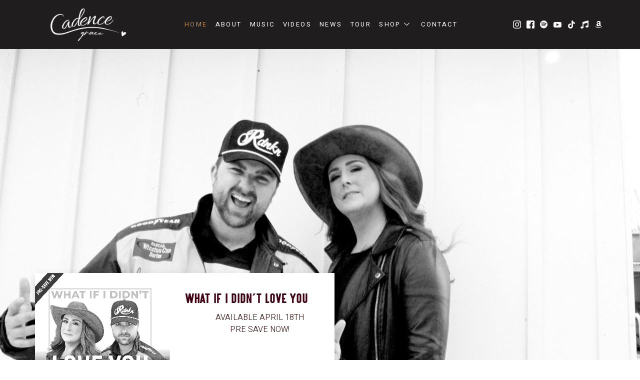

--- FILE ---
content_type: text/html; charset=UTF-8
request_url: https://www.cadencegrace.com/
body_size: 19044
content:
<!DOCTYPE html>
<html lang="en-US">
<head>
	<meta charset="UTF-8">
	<meta name="viewport" content="width=device-width, initial-scale=1.0"/>
		<title>Cadence Grace</title>
<meta name='robots' content='max-image-preview:large' />
<link rel="alternate" type="application/rss+xml" title="Cadence Grace &raquo; Feed" href="https://www.cadencegrace.com/feed/" />
<link rel="alternate" type="application/rss+xml" title="Cadence Grace &raquo; Comments Feed" href="https://www.cadencegrace.com/comments/feed/" />
<link rel="alternate" title="oEmbed (JSON)" type="application/json+oembed" href="https://www.cadencegrace.com/wp-json/oembed/1.0/embed?url=https%3A%2F%2Fwww.cadencegrace.com%2F" />
<link rel="alternate" title="oEmbed (XML)" type="text/xml+oembed" href="https://www.cadencegrace.com/wp-json/oembed/1.0/embed?url=https%3A%2F%2Fwww.cadencegrace.com%2F&#038;format=xml" />
<style id='wp-img-auto-sizes-contain-inline-css'>
img:is([sizes=auto i],[sizes^="auto," i]){contain-intrinsic-size:3000px 1500px}
/*# sourceURL=wp-img-auto-sizes-contain-inline-css */
</style>
<link rel='stylesheet' id='elementor-frontend-css' href='https://www.cadencegrace.com/wp-content/plugins/elementor/assets/css/frontend-lite.min.css?ver=3.20.3' media='all' />
<link rel='stylesheet' id='elementor-post-2814-css' href='https://www.cadencegrace.com/wp-content/uploads/elementor/css/post-2814.css?ver=1711757058' media='all' />
<link rel='stylesheet' id='elementor-post-2824-css' href='https://www.cadencegrace.com/wp-content/uploads/elementor/css/post-2824.css?ver=1711757058' media='all' />
<link rel='stylesheet' id='jkit-elements-main-css' href='https://www.cadencegrace.com/wp-content/plugins/jeg-elementor-kit/assets/css/elements/main.css?ver=2.4.4' media='all' />
<style id='wp-emoji-styles-inline-css'>

	img.wp-smiley, img.emoji {
		display: inline !important;
		border: none !important;
		box-shadow: none !important;
		height: 1em !important;
		width: 1em !important;
		margin: 0 0.07em !important;
		vertical-align: -0.1em !important;
		background: none !important;
		padding: 0 !important;
	}
/*# sourceURL=wp-emoji-styles-inline-css */
</style>
<style id='classic-theme-styles-inline-css'>
/*! This file is auto-generated */
.wp-block-button__link{color:#fff;background-color:#32373c;border-radius:9999px;box-shadow:none;text-decoration:none;padding:calc(.667em + 2px) calc(1.333em + 2px);font-size:1.125em}.wp-block-file__button{background:#32373c;color:#fff;text-decoration:none}
/*# sourceURL=/wp-includes/css/classic-themes.min.css */
</style>
<link rel='stylesheet' id='mpfe_front_style-css' href='https://www.cadencegrace.com/wp-content/plugins/music-player-for-elementor-premium//css/mpfe-front-style.css?ver=1.5.9.2' media='all' />
<link rel='stylesheet' id='font-awesome-5.15.1-css' href='https://www.cadencegrace.com/wp-content/plugins/music-player-for-elementor-premium//assets/fontawesome-free-5.15.1/css/all.min.css?ver=5.15.1' media='all' />
<link rel='stylesheet' id='woocommerce-layout-css' href='https://www.cadencegrace.com/wp-content/plugins/woocommerce/assets/css/woocommerce-layout.css?ver=10.4.3' media='all' />
<link rel='stylesheet' id='woocommerce-smallscreen-css' href='https://www.cadencegrace.com/wp-content/plugins/woocommerce/assets/css/woocommerce-smallscreen.css?ver=10.4.3' media='only screen and (max-width: 768px)' />
<link rel='stylesheet' id='woocommerce-general-css' href='https://www.cadencegrace.com/wp-content/plugins/woocommerce/assets/css/woocommerce.css?ver=10.4.3' media='all' />
<style id='woocommerce-inline-inline-css'>
.woocommerce form .form-row .required { visibility: visible; }
/*# sourceURL=woocommerce-inline-inline-css */
</style>
<link rel='stylesheet' id='mc4wp-form-themes-css' href='https://www.cadencegrace.com/wp-content/plugins/mailchimp-for-wp/assets/css/form-themes.css?ver=4.8.7' media='all' />
<link rel='stylesheet' id='elementor-icons-css' href='https://www.cadencegrace.com/wp-content/plugins/elementor/assets/lib/eicons/css/elementor-icons.min.css?ver=5.29.0' media='all' />
<link rel='stylesheet' id='swiper-css' href='https://www.cadencegrace.com/wp-content/plugins/elementor/assets/lib/swiper/v8/css/swiper.min.css?ver=8.4.5' media='all' />
<link rel='stylesheet' id='elementor-post-2705-css' href='https://www.cadencegrace.com/wp-content/uploads/elementor/css/post-2705.css?ver=1711757060' media='all' />
<link rel='stylesheet' id='elementor-pro-css' href='https://www.cadencegrace.com/wp-content/plugins/elementor-pro/assets/css/frontend-lite.min.css?ver=3.11.7' media='all' />
<link rel='stylesheet' id='elementor-post-2874-css' href='https://www.cadencegrace.com/wp-content/uploads/elementor/css/post-2874.css?ver=1712946230' media='all' />
<link rel='stylesheet' id='cute-alert-css' href='https://www.cadencegrace.com/wp-content/plugins/metform/public/assets/lib/cute-alert/style.css?ver=3.8.9' media='all' />
<link rel='stylesheet' id='text-editor-style-css' href='https://www.cadencegrace.com/wp-content/plugins/metform/public/assets/css/text-editor.css?ver=3.8.9' media='all' />
<link rel='stylesheet' id='hello-elementor-css' href='https://www.cadencegrace.com/wp-content/themes/hello-elementor/style.min.css?ver=2.6.1' media='all' />
<link rel='stylesheet' id='hello-elementor-theme-style-css' href='https://www.cadencegrace.com/wp-content/themes/hello-elementor/theme.min.css?ver=2.6.1' media='all' />
<link rel='stylesheet' id='elementor-icons-ekiticons-css' href='https://www.cadencegrace.com/wp-content/plugins/elementskit-lite/modules/elementskit-icon-pack/assets/css/ekiticons.css?ver=3.1.2' media='all' />
<link rel='stylesheet' id='ekit-widget-styles-css' href='https://www.cadencegrace.com/wp-content/plugins/elementskit-lite/widgets/init/assets/css/widget-styles.css?ver=3.1.2' media='all' />
<link rel='stylesheet' id='ekit-responsive-css' href='https://www.cadencegrace.com/wp-content/plugins/elementskit-lite/widgets/init/assets/css/responsive.css?ver=3.1.2' media='all' />
<link rel='stylesheet' id='google-fonts-1-css' href='https://fonts.googleapis.com/css?family=Heebo%3A100%2C100italic%2C200%2C200italic%2C300%2C300italic%2C400%2C400italic%2C500%2C500italic%2C600%2C600italic%2C700%2C700italic%2C800%2C800italic%2C900%2C900italic%7CBebas+Neue%3A100%2C100italic%2C200%2C200italic%2C300%2C300italic%2C400%2C400italic%2C500%2C500italic%2C600%2C600italic%2C700%2C700italic%2C800%2C800italic%2C900%2C900italic%7CArchivo%3A100%2C100italic%2C200%2C200italic%2C300%2C300italic%2C400%2C400italic%2C500%2C500italic%2C600%2C600italic%2C700%2C700italic%2C800%2C800italic%2C900%2C900italic%7CCormorant+Infant%3A100%2C100italic%2C200%2C200italic%2C300%2C300italic%2C400%2C400italic%2C500%2C500italic%2C600%2C600italic%2C700%2C700italic%2C800%2C800italic%2C900%2C900italic&#038;display=auto&#038;ver=6.9' media='all' />
<link rel='stylesheet' id='elementor-icons-shared-0-css' href='https://www.cadencegrace.com/wp-content/plugins/elementor/assets/lib/font-awesome/css/fontawesome.min.css?ver=5.15.3' media='all' />
<link rel='stylesheet' id='elementor-icons-fa-brands-css' href='https://www.cadencegrace.com/wp-content/plugins/elementor/assets/lib/font-awesome/css/brands.min.css?ver=5.15.3' media='all' />
<link rel='stylesheet' id='elementor-icons-fa-solid-css' href='https://www.cadencegrace.com/wp-content/plugins/elementor/assets/lib/font-awesome/css/solid.min.css?ver=5.15.3' media='all' />
<link rel="preconnect" href="https://fonts.gstatic.com/" crossorigin><script src="https://www.cadencegrace.com/wp-includes/js/jquery/jquery.min.js?ver=3.7.1" id="jquery-core-js"></script>
<script src="https://www.cadencegrace.com/wp-includes/js/jquery/jquery-migrate.min.js?ver=3.4.1" id="jquery-migrate-js"></script>
<script src="https://www.cadencegrace.com/wp-content/plugins/woocommerce/assets/js/jquery-blockui/jquery.blockUI.min.js?ver=2.7.0-wc.10.4.3" id="wc-jquery-blockui-js" defer data-wp-strategy="defer"></script>
<script id="wc-add-to-cart-js-extra">
var wc_add_to_cart_params = {"ajax_url":"/wp-admin/admin-ajax.php","wc_ajax_url":"/?wc-ajax=%%endpoint%%&elementor_page_id=2874","i18n_view_cart":"View cart","cart_url":"https://www.cadencegrace.com/cart-2/","is_cart":"","cart_redirect_after_add":"no"};
//# sourceURL=wc-add-to-cart-js-extra
</script>
<script src="https://www.cadencegrace.com/wp-content/plugins/woocommerce/assets/js/frontend/add-to-cart.min.js?ver=10.4.3" id="wc-add-to-cart-js" defer data-wp-strategy="defer"></script>
<script src="https://www.cadencegrace.com/wp-content/plugins/woocommerce/assets/js/js-cookie/js.cookie.min.js?ver=2.1.4-wc.10.4.3" id="wc-js-cookie-js" defer data-wp-strategy="defer"></script>
<script id="woocommerce-js-extra">
var woocommerce_params = {"ajax_url":"/wp-admin/admin-ajax.php","wc_ajax_url":"/?wc-ajax=%%endpoint%%&elementor_page_id=2874","i18n_password_show":"Show password","i18n_password_hide":"Hide password"};
//# sourceURL=woocommerce-js-extra
</script>
<script src="https://www.cadencegrace.com/wp-content/plugins/woocommerce/assets/js/frontend/woocommerce.min.js?ver=10.4.3" id="woocommerce-js" defer data-wp-strategy="defer"></script>
<link rel="https://api.w.org/" href="https://www.cadencegrace.com/wp-json/" /><link rel="alternate" title="JSON" type="application/json" href="https://www.cadencegrace.com/wp-json/wp/v2/pages/2874" /><link rel="EditURI" type="application/rsd+xml" title="RSD" href="https://www.cadencegrace.com/xmlrpc.php?rsd" />
<meta name="generator" content="WordPress 6.9" />
<meta name="generator" content="WooCommerce 10.4.3" />
<link rel="canonical" href="https://www.cadencegrace.com/" />
<link rel='shortlink' href='https://www.cadencegrace.com/' />
	<noscript><style>.woocommerce-product-gallery{ opacity: 1 !important; }</style></noscript>
	<meta name="generator" content="Elementor 3.20.3; features: e_optimized_assets_loading, e_optimized_css_loading, additional_custom_breakpoints, block_editor_assets_optimize, e_image_loading_optimization; settings: css_print_method-external, google_font-enabled, font_display-auto">
<link rel="icon" href="https://www.cadencegrace.com/wp-content/uploads/2022/03/cropped-Cadence-Logo-Brown-32x32.png" sizes="32x32" />
<link rel="icon" href="https://www.cadencegrace.com/wp-content/uploads/2022/03/cropped-Cadence-Logo-Brown-192x192.png" sizes="192x192" />
<link rel="apple-touch-icon" href="https://www.cadencegrace.com/wp-content/uploads/2022/03/cropped-Cadence-Logo-Brown-180x180.png" />
<meta name="msapplication-TileImage" content="https://www.cadencegrace.com/wp-content/uploads/2022/03/cropped-Cadence-Logo-Brown-270x270.png" />
<style id="jeg_dynamic_css" type="text/css" data-type="jeg_custom-css"></style></head>
<body class="home wp-singular page-template-default page page-id-2874 wp-theme-hello-elementor theme-hello-elementor woocommerce-no-js jkit-color-scheme elementor-default elementor-kit-2705 elementor-page elementor-page-2874">
<div class="ekit-template-content-markup ekit-template-content-header ekit-template-content-theme-support">
		<div data-elementor-type="wp-post" data-elementor-id="2814" class="elementor elementor-2814">
						<section class="elementor-section elementor-top-section elementor-element elementor-element-647bb7ff jkit-sticky-element--enabled elementor-section-boxed elementor-section-height-default elementor-section-height-default jkit-sticky-element-on--down jkit-sticky-position--sticky" data-id="647bb7ff" data-element_type="section" data-settings="{&quot;background_background&quot;:&quot;classic&quot;,&quot;jkit_sticky_top_position&quot;:{&quot;unit&quot;:&quot;px&quot;,&quot;size&quot;:0,&quot;sizes&quot;:[]}}">
						<div class="elementor-container elementor-column-gap-no">
					<div class="elementor-column elementor-col-33 elementor-top-column elementor-element elementor-element-382f8025" data-id="382f8025" data-element_type="column">
			<div class="elementor-widget-wrap elementor-element-populated">
						<div class="elementor-element elementor-element-545223a4 elementor-widget__width-initial elementor-widget elementor-widget-image" data-id="545223a4" data-element_type="widget" data-widget_type="image.default">
				<div class="elementor-widget-container">
			<style>/*! elementor - v3.20.0 - 26-03-2024 */
.elementor-widget-image{text-align:center}.elementor-widget-image a{display:inline-block}.elementor-widget-image a img[src$=".svg"]{width:48px}.elementor-widget-image img{vertical-align:middle;display:inline-block}</style>											<a href="https://www.cadencegrace.com">
							<img fetchpriority="high" width="768" height="331" src="https://www.cadencegrace.com/wp-content/uploads/2022/07/Cadence-Handwritten-Logo-Final-White-768x331.png" class="attachment-medium_large size-medium_large wp-image-2820" alt="" srcset="https://www.cadencegrace.com/wp-content/uploads/2022/07/Cadence-Handwritten-Logo-Final-White-768x331.png 768w, https://www.cadencegrace.com/wp-content/uploads/2022/07/Cadence-Handwritten-Logo-Final-White-300x129.png 300w, https://www.cadencegrace.com/wp-content/uploads/2022/07/Cadence-Handwritten-Logo-Final-White-1024x442.png 1024w, https://www.cadencegrace.com/wp-content/uploads/2022/07/Cadence-Handwritten-Logo-Final-White-1536x663.png 1536w, https://www.cadencegrace.com/wp-content/uploads/2022/07/Cadence-Handwritten-Logo-Final-White-2048x883.png 2048w, https://www.cadencegrace.com/wp-content/uploads/2022/07/Cadence-Handwritten-Logo-Final-White-600x259.png 600w" sizes="(max-width: 768px) 100vw, 768px" />								</a>
													</div>
				</div>
					</div>
		</div>
				<div class="elementor-column elementor-col-33 elementor-top-column elementor-element elementor-element-4a65d169" data-id="4a65d169" data-element_type="column">
			<div class="elementor-widget-wrap elementor-element-populated">
						<div class="elementor-element elementor-element-516beb62 elementor-widget elementor-widget-ekit-nav-menu" data-id="516beb62" data-element_type="widget" data-widget_type="ekit-nav-menu.default">
				<div class="elementor-widget-container">
			<div class="ekit-wid-con ekit_menu_responsive_tablet" data-hamburger-icon="icon icon-burger-menu" data-hamburger-icon-type="icon" data-responsive-breakpoint="1024">            <button class="elementskit-menu-hamburger elementskit-menu-toggler"  type="button" aria-label="hamburger-icon">
                <i aria-hidden="true" class="ekit-menu-icon icon icon-burger-menu"></i>            </button>
            <div id="ekit-megamenu-main-menu" class="elementskit-menu-container elementskit-menu-offcanvas-elements elementskit-navbar-nav-default ekit-nav-menu-one-page-no ekit-nav-dropdown-hover"><ul id="menu-main-menu" class="elementskit-navbar-nav elementskit-menu-po-center submenu-click-on-icon"><li id="menu-item-3801" class="menu-item menu-item-type-post_type menu-item-object-page menu-item-home current-menu-item page_item page-item-2874 current_page_item menu-item-3801 nav-item elementskit-mobile-builder-content active" data-vertical-menu=750px><a href="https://www.cadencegrace.com/" class="ekit-menu-nav-link active">HOME</a></li>
<li id="menu-item-3330" class="menu-item menu-item-type-post_type menu-item-object-page menu-item-3330 nav-item elementskit-mobile-builder-content" data-vertical-menu=750px><a href="https://www.cadencegrace.com/about/" class="ekit-menu-nav-link">ABOUT</a></li>
<li id="menu-item-3336" class="menu-item menu-item-type-post_type menu-item-object-page menu-item-3336 nav-item elementskit-mobile-builder-content" data-vertical-menu=750px><a href="https://www.cadencegrace.com/music/" class="ekit-menu-nav-link">MUSIC</a></li>
<li id="menu-item-3331" class="menu-item menu-item-type-post_type menu-item-object-page menu-item-3331 nav-item elementskit-mobile-builder-content" data-vertical-menu=750px><a href="https://www.cadencegrace.com/videos/" class="ekit-menu-nav-link">VIDEOS</a></li>
<li id="menu-item-3743" class="menu-item menu-item-type-post_type menu-item-object-page menu-item-3743 nav-item elementskit-mobile-builder-content" data-vertical-menu=750px><a href="https://www.cadencegrace.com/news/" class="ekit-menu-nav-link">NEWS</a></li>
<li id="menu-item-3744" class="menu-item menu-item-type-post_type menu-item-object-page menu-item-3744 nav-item elementskit-mobile-builder-content" data-vertical-menu=750px><a href="https://www.cadencegrace.com/tour/" class="ekit-menu-nav-link">TOUR</a></li>
<li id="menu-item-3787" class="menu-item menu-item-type-post_type menu-item-object-page menu-item-has-children menu-item-3787 nav-item elementskit-dropdown-has relative_position elementskit-dropdown-menu-default_width elementskit-mobile-builder-content" data-vertical-menu=750px><a href="https://www.cadencegrace.com/shop-2/" class="ekit-menu-nav-link ekit-menu-dropdown-toggle">SHOP<i aria-hidden="true" class="icon icon-down-arrow1 elementskit-submenu-indicator"></i></a>
<ul class="elementskit-dropdown elementskit-submenu-panel">
	<li id="menu-item-3791" class="menu-item menu-item-type-post_type menu-item-object-page menu-item-3791 nav-item elementskit-mobile-builder-content" data-vertical-menu=750px><a href="https://www.cadencegrace.com/shop-2/" class=" dropdown-item">SHOP</a>	<li id="menu-item-3788" class="menu-item menu-item-type-post_type menu-item-object-page menu-item-3788 nav-item elementskit-mobile-builder-content" data-vertical-menu=750px><a href="https://www.cadencegrace.com/cart-2/" class=" dropdown-item">CART</a>	<li id="menu-item-3789" class="menu-item menu-item-type-post_type menu-item-object-page menu-item-3789 nav-item elementskit-mobile-builder-content" data-vertical-menu=750px><a href="https://www.cadencegrace.com/checkout-2/" class=" dropdown-item">CHECKOUT</a>	<li id="menu-item-3790" class="menu-item menu-item-type-post_type menu-item-object-page menu-item-3790 nav-item elementskit-mobile-builder-content" data-vertical-menu=750px><a href="https://www.cadencegrace.com/my-account-2/" class=" dropdown-item">MY ACCOUNT</a></ul>
</li>
<li id="menu-item-2617" class="menu-item menu-item-type-post_type menu-item-object-page menu-item-2617 nav-item elementskit-mobile-builder-content" data-vertical-menu=750px><a href="https://www.cadencegrace.com/contact/" class="ekit-menu-nav-link">CONTACT</a></li>
</ul><div class="elementskit-nav-identity-panel">
				<div class="elementskit-site-title">
					<a class="elementskit-nav-logo" href="https://www.cadencegrace.com" target="_self" rel="">
						<img width="6681" height="2882" src="https://www.cadencegrace.com/wp-content/uploads/2022/07/Cadence-Handwritten-Logo-Final-White.png" class="attachment-full size-full" alt="" decoding="async" srcset="https://www.cadencegrace.com/wp-content/uploads/2022/07/Cadence-Handwritten-Logo-Final-White.png 6681w, https://www.cadencegrace.com/wp-content/uploads/2022/07/Cadence-Handwritten-Logo-Final-White-300x129.png 300w, https://www.cadencegrace.com/wp-content/uploads/2022/07/Cadence-Handwritten-Logo-Final-White-1024x442.png 1024w, https://www.cadencegrace.com/wp-content/uploads/2022/07/Cadence-Handwritten-Logo-Final-White-768x331.png 768w, https://www.cadencegrace.com/wp-content/uploads/2022/07/Cadence-Handwritten-Logo-Final-White-1536x663.png 1536w, https://www.cadencegrace.com/wp-content/uploads/2022/07/Cadence-Handwritten-Logo-Final-White-2048x883.png 2048w, https://www.cadencegrace.com/wp-content/uploads/2022/07/Cadence-Handwritten-Logo-Final-White-600x259.png 600w" sizes="(max-width: 6681px) 100vw, 6681px" />
					</a> 
				</div><button class="elementskit-menu-close elementskit-menu-toggler" type="button">X</button></div></div>			
			<div class="elementskit-menu-overlay elementskit-menu-offcanvas-elements elementskit-menu-toggler ekit-nav-menu--overlay"></div></div>		</div>
				</div>
					</div>
		</div>
				<div class="elementor-column elementor-col-33 elementor-top-column elementor-element elementor-element-1d7ab00d elementor-hidden-tablet elementor-hidden-phone" data-id="1d7ab00d" data-element_type="column">
			<div class="elementor-widget-wrap elementor-element-populated">
						<div class="elementor-element elementor-element-780f6648 elementor-icon-list--layout-inline elementor-align-right elementor-list-item-link-full_width elementor-widget elementor-widget-icon-list" data-id="780f6648" data-element_type="widget" data-widget_type="icon-list.default">
				<div class="elementor-widget-container">
			<link rel="stylesheet" href="https://www.cadencegrace.com/wp-content/plugins/elementor/assets/css/widget-icon-list.min.css">		<ul class="elementor-icon-list-items elementor-inline-items">
							<li class="elementor-icon-list-item elementor-inline-item">
											<a href="https://www.instagram.com/cadencegrace1">

												<span class="elementor-icon-list-icon">
							<i aria-hidden="true" class="icon icon-instagram-1"></i>						</span>
										<span class="elementor-icon-list-text"></span>
											</a>
									</li>
								<li class="elementor-icon-list-item elementor-inline-item">
											<a href="https://www.facebook.com/cadencegracemusic">

												<span class="elementor-icon-list-icon">
							<i aria-hidden="true" class="icon icon-facebook-2"></i>						</span>
										<span class="elementor-icon-list-text"></span>
											</a>
									</li>
								<li class="elementor-icon-list-item elementor-inline-item">
											<a href="https://open.spotify.com/artist/3B3UEhAZgG6iHHtUULKPvq?si=R-o-R87kSiGMmKvT11atpg">

												<span class="elementor-icon-list-icon">
							<i aria-hidden="true" class="fab fa-spotify"></i>						</span>
										<span class="elementor-icon-list-text"></span>
											</a>
									</li>
								<li class="elementor-icon-list-item elementor-inline-item">
											<a href="https://www.youtube.com/cadencegrace">

												<span class="elementor-icon-list-icon">
							<i aria-hidden="true" class="icon icon-youtube-v"></i>						</span>
										<span class="elementor-icon-list-text"></span>
											</a>
									</li>
								<li class="elementor-icon-list-item elementor-inline-item">
											<a href="https://www.tiktok.com/@cadencegrace1">

												<span class="elementor-icon-list-icon">
							<i aria-hidden="true" class="fab fa-tiktok"></i>						</span>
										<span class="elementor-icon-list-text"></span>
											</a>
									</li>
								<li class="elementor-icon-list-item elementor-inline-item">
											<a href="https://music.apple.com/ca/artist/cadence-grace/198736706">

												<span class="elementor-icon-list-icon">
							<i aria-hidden="true" class="fas fa-music"></i>						</span>
										<span class="elementor-icon-list-text"></span>
											</a>
									</li>
								<li class="elementor-icon-list-item elementor-inline-item">
											<a href="https://music.amazon.ca/artists/B004XZU9AO/cadence-grace">

												<span class="elementor-icon-list-icon">
							<i aria-hidden="true" class="fab fa-amazon"></i>						</span>
										<span class="elementor-icon-list-text"></span>
											</a>
									</li>
						</ul>
				</div>
				</div>
					</div>
		</div>
					</div>
		</section>
				</div>
		</div>
<!DOCTYPE html>
<html lang="en-US">
<head>
	<meta charset="UTF-8" />
	<meta name="viewport" content="width=device-width, initial-scale=1, maximum-scale=1" />
	<link rel="profile" href="http://gmpg.org/xfn/11" />
	<link rel="pingback" href="https://www.cadencegrace.com/xmlrpc.php" />
	</head>

<body class="home wp-singular page-template-default page page-id-2874 wp-theme-hello-elementor theme-hello-elementor woocommerce-no-js jkit-color-scheme elementor-default elementor-kit-2705 elementor-page elementor-page-2874">
<div id="page" class="jkit-template  site">

				<header id="masthead" itemscope="itemscope" itemtype="https://schema.org/WPHeader">
									</header>
			
<main id="content" class="site-main post-2874 page type-page status-publish hentry" role="main">
		<div class="page-content">
				<div data-elementor-type="wp-page" data-elementor-id="2874" class="elementor elementor-2874">
						<section class="elementor-section elementor-top-section elementor-element elementor-element-6b0700c8 elementor-section-height-min-height elementor-section-boxed elementor-section-height-default elementor-section-items-middle" data-id="6b0700c8" data-element_type="section" data-settings="{&quot;background_background&quot;:&quot;slideshow&quot;,&quot;background_slideshow_gallery&quot;:[{&quot;id&quot;:3883,&quot;url&quot;:&quot;https:\/\/www.cadencegrace.com\/wp-content\/uploads\/2024\/04\/IMG_4854EDITBW-1-scaled.jpg&quot;}],&quot;background_slideshow_loop&quot;:&quot;yes&quot;,&quot;background_slideshow_slide_duration&quot;:5000,&quot;background_slideshow_slide_transition&quot;:&quot;fade&quot;,&quot;background_slideshow_transition_duration&quot;:500}">
						<div class="elementor-container elementor-column-gap-no">
					<div class="elementor-column elementor-col-100 elementor-top-column elementor-element elementor-element-1c37a37" data-id="1c37a37" data-element_type="column">
			<div class="elementor-widget-wrap">
							</div>
		</div>
					</div>
		</section>
				<section class="elementor-section elementor-top-section elementor-element elementor-element-1f4948ff elementor-section-boxed elementor-section-height-default elementor-section-height-default" data-id="1f4948ff" data-element_type="section" data-settings="{&quot;background_background&quot;:&quot;classic&quot;}">
						<div class="elementor-container elementor-column-gap-no">
					<div class="elementor-column elementor-col-50 elementor-top-column elementor-element elementor-element-545954e7" data-id="545954e7" data-element_type="column">
			<div class="elementor-widget-wrap elementor-element-populated">
						<section class="elementor-section elementor-inner-section elementor-element elementor-element-7c5b87d2 elementor-section-boxed elementor-section-height-default elementor-section-height-default elementor-invisible" data-id="7c5b87d2" data-element_type="section" data-settings="{&quot;background_background&quot;:&quot;classic&quot;,&quot;animation&quot;:&quot;fadeInUp&quot;,&quot;animation_delay&quot;:100}">
						<div class="elementor-container elementor-column-gap-no">
					<div class="elementor-column elementor-col-50 elementor-inner-column elementor-element elementor-element-5e30075b" data-id="5e30075b" data-element_type="column">
			<div class="elementor-widget-wrap elementor-element-populated">
						<div class="elementor-element elementor-element-0a93dec elementor-widget elementor-widget-video" data-id="0a93dec" data-element_type="widget" data-settings="{&quot;video_type&quot;:&quot;hosted&quot;,&quot;autoplay&quot;:&quot;yes&quot;,&quot;play_on_mobile&quot;:&quot;yes&quot;,&quot;loop&quot;:&quot;yes&quot;,&quot;controls&quot;:&quot;yes&quot;}" data-widget_type="video.default">
				<div class="elementor-widget-container">
			<style>/*! elementor - v3.20.0 - 26-03-2024 */
.elementor-widget-video .elementor-widget-container{overflow:hidden;transform:translateZ(0)}.elementor-widget-video .elementor-wrapper{aspect-ratio:var(--video-aspect-ratio)}.elementor-widget-video .elementor-wrapper iframe,.elementor-widget-video .elementor-wrapper video{height:100%;width:100%;display:flex;border:none;background-color:#000}@supports not (aspect-ratio:1/1){.elementor-widget-video .elementor-wrapper{position:relative;overflow:hidden;height:0;padding-bottom:calc(100% / var(--video-aspect-ratio))}.elementor-widget-video .elementor-wrapper iframe,.elementor-widget-video .elementor-wrapper video{position:absolute;top:0;right:0;bottom:0;left:0}}.elementor-widget-video .elementor-open-inline .elementor-custom-embed-image-overlay{position:absolute;top:0;right:0;bottom:0;left:0;background-size:cover;background-position:50%}.elementor-widget-video .elementor-custom-embed-image-overlay{cursor:pointer;text-align:center}.elementor-widget-video .elementor-custom-embed-image-overlay:hover .elementor-custom-embed-play i{opacity:1}.elementor-widget-video .elementor-custom-embed-image-overlay img{display:block;width:100%;aspect-ratio:var(--video-aspect-ratio);-o-object-fit:cover;object-fit:cover;-o-object-position:center center;object-position:center center}@supports not (aspect-ratio:1/1){.elementor-widget-video .elementor-custom-embed-image-overlay{position:relative;overflow:hidden;height:0;padding-bottom:calc(100% / var(--video-aspect-ratio))}.elementor-widget-video .elementor-custom-embed-image-overlay img{position:absolute;top:0;right:0;bottom:0;left:0}}.elementor-widget-video .e-hosted-video .elementor-video{-o-object-fit:cover;object-fit:cover}.e-con-inner>.elementor-widget-video,.e-con>.elementor-widget-video{width:var(--container-widget-width);--flex-grow:var(--container-widget-flex-grow)}</style>		<div class="e-hosted-video elementor-wrapper elementor-open-inline">
					<video class="elementor-video" src="https://www.cadencegrace.com/wp-content/uploads/2024/04/wiidly-pre-save-graphic-with-audio.mp4" autoplay="" loop="" controls="" playsinline="" controlsList="nodownload"></video>
				</div>
				</div>
				</div>
					</div>
		</div>
				<div class="elementor-column elementor-col-50 elementor-inner-column elementor-element elementor-element-147e233f" data-id="147e233f" data-element_type="column">
			<div class="elementor-widget-wrap elementor-element-populated">
						<div class="elementor-element elementor-element-ce41f8f elementor-widget elementor-widget-heading" data-id="ce41f8f" data-element_type="widget" data-widget_type="heading.default">
				<div class="elementor-widget-container">
			<style>/*! elementor - v3.20.0 - 26-03-2024 */
.elementor-heading-title{padding:0;margin:0;line-height:1}.elementor-widget-heading .elementor-heading-title[class*=elementor-size-]>a{color:inherit;font-size:inherit;line-height:inherit}.elementor-widget-heading .elementor-heading-title.elementor-size-small{font-size:15px}.elementor-widget-heading .elementor-heading-title.elementor-size-medium{font-size:19px}.elementor-widget-heading .elementor-heading-title.elementor-size-large{font-size:29px}.elementor-widget-heading .elementor-heading-title.elementor-size-xl{font-size:39px}.elementor-widget-heading .elementor-heading-title.elementor-size-xxl{font-size:59px}</style><h3 class="elementor-heading-title elementor-size-default">WHAT IF I DIDN'T LOVE YOU</h3>		</div>
				</div>
				<div class="elementor-element elementor-element-e7dfa7d elementor-widget elementor-widget-text-editor" data-id="e7dfa7d" data-element_type="widget" data-widget_type="text-editor.default">
				<div class="elementor-widget-container">
			<style>/*! elementor - v3.20.0 - 26-03-2024 */
.elementor-widget-text-editor.elementor-drop-cap-view-stacked .elementor-drop-cap{background-color:#69727d;color:#fff}.elementor-widget-text-editor.elementor-drop-cap-view-framed .elementor-drop-cap{color:#69727d;border:3px solid;background-color:transparent}.elementor-widget-text-editor:not(.elementor-drop-cap-view-default) .elementor-drop-cap{margin-top:8px}.elementor-widget-text-editor:not(.elementor-drop-cap-view-default) .elementor-drop-cap-letter{width:1em;height:1em}.elementor-widget-text-editor .elementor-drop-cap{float:left;text-align:center;line-height:1;font-size:50px}.elementor-widget-text-editor .elementor-drop-cap-letter{display:inline-block}</style>				<div>AVAILABLE APRIL 18TH</div>
<div>PRE SAVE NOW!<br></div><p><br></p><p><br></p>						</div>
				</div>
				<div class="elementor-element elementor-element-26c1401a elementor-icon-list--layout-inline elementor-align-center elementor-list-item-link-full_width elementor-widget elementor-widget-icon-list" data-id="26c1401a" data-element_type="widget" data-widget_type="icon-list.default">
				<div class="elementor-widget-container">
					<ul class="elementor-icon-list-items elementor-inline-items">
							<li class="elementor-icon-list-item elementor-inline-item">
											<a href="https://www.orcd.co/wiidly">

												<span class="elementor-icon-list-icon">
							<i aria-hidden="true" class="fab fa-spotify"></i>						</span>
										<span class="elementor-icon-list-text"></span>
											</a>
									</li>
								<li class="elementor-icon-list-item elementor-inline-item">
											<a href="https://music.apple.com/ca/artist/cadence-grace/198736706">

												<span class="elementor-icon-list-icon">
							<i aria-hidden="true" class="fab fa-itunes-note"></i>						</span>
										<span class="elementor-icon-list-text"></span>
											</a>
									</li>
								<li class="elementor-icon-list-item elementor-inline-item">
											<a href="https://www.orcd.co/wiidly">

												<span class="elementor-icon-list-icon">
							<i aria-hidden="true" class="fab fa-amazon"></i>						</span>
										<span class="elementor-icon-list-text"></span>
											</a>
									</li>
						</ul>
				</div>
				</div>
					</div>
		</div>
					</div>
		</section>
					</div>
		</div>
				<div class="elementor-column elementor-col-50 elementor-top-column elementor-element elementor-element-15744c1b elementor-hidden-phone" data-id="15744c1b" data-element_type="column">
			<div class="elementor-widget-wrap elementor-element-populated">
						<div class="elementor-element elementor-element-1bba6293 elementor-widget elementor-widget-heading" data-id="1bba6293" data-element_type="widget" data-widget_type="heading.default">
				<div class="elementor-widget-container">
			<h3 class="elementor-heading-title elementor-size-default">THE LATEST SINGLE</h3>		</div>
				</div>
					</div>
		</div>
					</div>
		</section>
				<section class="elementor-section elementor-top-section elementor-element elementor-element-53c457bd elementor-reverse-tablet elementor-reverse-mobile elementor-section-boxed elementor-section-height-default elementor-section-height-default" data-id="53c457bd" data-element_type="section" data-settings="{&quot;background_background&quot;:&quot;classic&quot;}">
						<div class="elementor-container elementor-column-gap-no">
					<div class="elementor-column elementor-col-50 elementor-top-column elementor-element elementor-element-e9aaea7" data-id="e9aaea7" data-element_type="column">
			<div class="elementor-widget-wrap elementor-element-populated">
						<div class="elementor-element elementor-element-2e996215 elementor-invisible elementor-widget elementor-widget-image" data-id="2e996215" data-element_type="widget" data-settings="{&quot;_animation&quot;:&quot;fadeInLeft&quot;}" data-widget_type="image.default">
				<div class="elementor-widget-container">
													<img decoding="async" width="2099" height="1126" src="https://www.cadencegrace.com/wp-content/uploads/2022/07/225A1612-scaled-e1659303676250.jpg" class="attachment-full size-full wp-image-2882" alt="" srcset="https://www.cadencegrace.com/wp-content/uploads/2022/07/225A1612-scaled-e1659303676250.jpg 2099w, https://www.cadencegrace.com/wp-content/uploads/2022/07/225A1612-scaled-e1659303676250-300x161.jpg 300w, https://www.cadencegrace.com/wp-content/uploads/2022/07/225A1612-scaled-e1659303676250-1024x549.jpg 1024w, https://www.cadencegrace.com/wp-content/uploads/2022/07/225A1612-scaled-e1659303676250-768x412.jpg 768w, https://www.cadencegrace.com/wp-content/uploads/2022/07/225A1612-scaled-e1659303676250-1536x824.jpg 1536w, https://www.cadencegrace.com/wp-content/uploads/2022/07/225A1612-scaled-e1659303676250-2048x1099.jpg 2048w, https://www.cadencegrace.com/wp-content/uploads/2022/07/225A1612-scaled-e1659303676250-600x322.jpg 600w" sizes="(max-width: 2099px) 100vw, 2099px" />													</div>
				</div>
				<div class="elementor-element elementor-element-3cf10a75 elementor-widget elementor-widget-heading" data-id="3cf10a75" data-element_type="widget" data-widget_type="heading.default">
				<div class="elementor-widget-container">
			<h2 class="elementor-heading-title elementor-size-default">Meet cadence</h2>		</div>
				</div>
				<div class="elementor-element elementor-element-34f6ed18 elementor-widget elementor-widget-text-editor" data-id="34f6ed18" data-element_type="widget" data-widget_type="text-editor.default">
				<div class="elementor-widget-container">
							<p>Cadence Grace is the real comeback kid. With pop publishing roots, Grace garnered early success with over 20 placements in Film and Television before moving to country music.  She spent six years as lead singer of trio Runaway Angel until a surprise leukaemia diagnosis shook her world and put her on the sidelines for nearly four years. After undergoing a life-saving stem-cell transplant leaving her literally and figuratively &#8216;re-born’, Grace is coming at her career with a whole new outlook and appreciation.</p>						</div>
				</div>
				<div class="elementor-element elementor-element-74e47e23 elementor-align-left elementor-widget elementor-widget-button" data-id="74e47e23" data-element_type="widget" data-widget_type="button.default">
				<div class="elementor-widget-container">
					<div class="elementor-button-wrapper">
			<a class="elementor-button elementor-button-link elementor-size-sm" href="https://www.cadencegrace.com/about/">
						<span class="elementor-button-content-wrapper">
						<span class="elementor-button-text">Read more</span>
		</span>
					</a>
		</div>
				</div>
				</div>
					</div>
		</div>
				<div class="elementor-column elementor-col-50 elementor-top-column elementor-element elementor-element-5c868613" data-id="5c868613" data-element_type="column">
			<div class="elementor-widget-wrap elementor-element-populated">
						<div class="elementor-element elementor-element-220956d elementor-invisible elementor-widget elementor-widget-image" data-id="220956d" data-element_type="widget" data-settings="{&quot;_animation&quot;:&quot;fadeInUp&quot;}" data-widget_type="image.default">
				<div class="elementor-widget-container">
													<img loading="lazy" decoding="async" width="1707" height="2560" src="https://www.cadencegrace.com/wp-content/uploads/2022/07/041A9391-scaled.jpg" class="attachment-full size-full wp-image-2881" alt="" srcset="https://www.cadencegrace.com/wp-content/uploads/2022/07/041A9391-scaled.jpg 1707w, https://www.cadencegrace.com/wp-content/uploads/2022/07/041A9391-200x300.jpg 200w, https://www.cadencegrace.com/wp-content/uploads/2022/07/041A9391-683x1024.jpg 683w, https://www.cadencegrace.com/wp-content/uploads/2022/07/041A9391-768x1152.jpg 768w, https://www.cadencegrace.com/wp-content/uploads/2022/07/041A9391-1024x1536.jpg 1024w, https://www.cadencegrace.com/wp-content/uploads/2022/07/041A9391-1365x2048.jpg 1365w, https://www.cadencegrace.com/wp-content/uploads/2022/07/041A9391-600x900.jpg 600w" sizes="(max-width: 1707px) 100vw, 1707px" />													</div>
				</div>
					</div>
		</div>
					</div>
		</section>
				<section class="elementor-section elementor-top-section elementor-element elementor-element-2955ca58 elementor-section-boxed elementor-section-height-default elementor-section-height-default" data-id="2955ca58" data-element_type="section" data-settings="{&quot;background_background&quot;:&quot;classic&quot;}">
						<div class="elementor-container elementor-column-gap-no">
					<div class="elementor-column elementor-col-100 elementor-top-column elementor-element elementor-element-778c1f36" data-id="778c1f36" data-element_type="column">
			<div class="elementor-widget-wrap elementor-element-populated">
						<section class="elementor-section elementor-inner-section elementor-element elementor-element-1dfb5813 elementor-section-boxed elementor-section-height-default elementor-section-height-default" data-id="1dfb5813" data-element_type="section">
						<div class="elementor-container elementor-column-gap-no">
					<div class="elementor-column elementor-col-33 elementor-inner-column elementor-element elementor-element-4a4c6e71" data-id="4a4c6e71" data-element_type="column">
			<div class="elementor-widget-wrap elementor-element-populated">
						<div class="elementor-element elementor-element-1a23711a elementor-widget elementor-widget-heading" data-id="1a23711a" data-element_type="widget" data-widget_type="heading.default">
				<div class="elementor-widget-container">
			<h2 class="elementor-heading-title elementor-size-default">the tour</h2>		</div>
				</div>
				<div class="elementor-element elementor-element-185f9f10 elementor-widget elementor-widget-text-editor" data-id="185f9f10" data-element_type="widget" data-widget_type="text-editor.default">
				<div class="elementor-widget-container">
							<p>I can&#8217;t wait to party with you! Come join me somewhere on my journey.</p>						</div>
				</div>
				<div class="elementor-element elementor-element-1386c62c elementor-align-left elementor-widget elementor-widget-button" data-id="1386c62c" data-element_type="widget" data-widget_type="button.default">
				<div class="elementor-widget-container">
					<div class="elementor-button-wrapper">
			<a class="elementor-button elementor-button-link elementor-size-sm" href="https://www.cadencegrace.com/tour/">
						<span class="elementor-button-content-wrapper">
						<span class="elementor-button-text">MORE DATES</span>
		</span>
					</a>
		</div>
				</div>
				</div>
					</div>
		</div>
				<div class="elementor-column elementor-col-33 elementor-inner-column elementor-element elementor-element-5d118609 elementor-invisible" data-id="5d118609" data-element_type="column" data-settings="{&quot;background_background&quot;:&quot;classic&quot;,&quot;animation&quot;:&quot;fadeInRight&quot;}">
			<div class="elementor-widget-wrap elementor-element-populated">
						<div class="elementor-element elementor-element-55da0c95 elementor-widget elementor-widget-heading" data-id="55da0c95" data-element_type="widget" data-widget_type="heading.default">
				<div class="elementor-widget-container">
			<h3 class="elementor-heading-title elementor-size-default">HARMONIAFEST</h3>		</div>
				</div>
				<div class="elementor-element elementor-element-492c50f2 elementor-widget elementor-widget-text-editor" data-id="492c50f2" data-element_type="widget" data-widget_type="text-editor.default">
				<div class="elementor-widget-container">
							<p>Come join me at this incredible all-female country festival featuring featuring Nicole Rayy, Genevieve Fisher, Angelica Appelman, Maddie Corinne, Emily Kate and<br />Jessica Sevier.</p>						</div>
				</div>
				<div class="elementor-element elementor-element-3cf1a879 elementor-icon-list--layout-traditional elementor-list-item-link-full_width elementor-widget elementor-widget-icon-list" data-id="3cf1a879" data-element_type="widget" data-widget_type="icon-list.default">
				<div class="elementor-widget-container">
					<ul class="elementor-icon-list-items">
							<li class="elementor-icon-list-item">
											<span class="elementor-icon-list-icon">
							<i aria-hidden="true" class="fas fa-clock"></i>						</span>
										<span class="elementor-icon-list-text">August 20, 2022   -   2-9PM</span>
									</li>
								<li class="elementor-icon-list-item">
											<a href="https://www.brooksfarms.com/">

												<span class="elementor-icon-list-icon">
							<i aria-hidden="true" class="fas fa-map-marker-alt"></i>						</span>
										<span class="elementor-icon-list-text">Brooks Farms, Uxbridge ON</span>
											</a>
									</li>
						</ul>
				</div>
				</div>
				<div class="elementor-element elementor-element-285a3b71 elementor-align-left elementor-widget elementor-widget-button" data-id="285a3b71" data-element_type="widget" data-widget_type="button.default">
				<div class="elementor-widget-container">
					<div class="elementor-button-wrapper">
			<a class="elementor-button elementor-button-link elementor-size-sm" href="https://fareharbor.com/embeds/book/brooksfarms/items/327546/calendar/2022/08/?fbclid=IwAR2o9sqw4Uj63lKO4MW-LOPXCPUvpgWw3HkeBZUqZbBUcLJPp6m-mOXdPCc&#038;full-items=yes">
						<span class="elementor-button-content-wrapper">
						<span class="elementor-button-text">Buy ticket</span>
		</span>
					</a>
		</div>
				</div>
				</div>
					</div>
		</div>
				<div class="elementor-column elementor-col-33 elementor-inner-column elementor-element elementor-element-37bc4c09 elementor-invisible" data-id="37bc4c09" data-element_type="column" data-settings="{&quot;background_background&quot;:&quot;classic&quot;,&quot;animation&quot;:&quot;fadeInRight&quot;,&quot;animation_delay&quot;:400}">
			<div class="elementor-widget-wrap elementor-element-populated">
					<div class="elementor-background-overlay"></div>
						<div class="elementor-element elementor-element-bbd0ded elementor-widget elementor-widget-heading" data-id="bbd0ded" data-element_type="widget" data-widget_type="heading.default">
				<div class="elementor-widget-container">
			<h3 class="elementor-heading-title elementor-size-default">MADELINE MERLO</h3>		</div>
				</div>
				<div class="elementor-element elementor-element-66c3651e elementor-widget elementor-widget-text-editor" data-id="66c3651e" data-element_type="widget" data-widget_type="text-editor.default">
				<div class="elementor-widget-container">
							<p><strong>SUPPORTING ACT</strong><br />Join us at Bronson Center Theatre in Ottawa for this full band show. </p>						</div>
				</div>
				<div class="elementor-element elementor-element-6194b4d1 elementor-icon-list--layout-traditional elementor-list-item-link-full_width elementor-widget elementor-widget-icon-list" data-id="6194b4d1" data-element_type="widget" data-widget_type="icon-list.default">
				<div class="elementor-widget-container">
					<ul class="elementor-icon-list-items">
							<li class="elementor-icon-list-item">
											<span class="elementor-icon-list-icon">
							<i aria-hidden="true" class="fas fa-clock"></i>						</span>
										<span class="elementor-icon-list-text">September 3, 2022   -  7PM</span>
									</li>
								<li class="elementor-icon-list-item">
											<a href="https://bronsoncentremusictheatre.com/events/event/madeline-merlo/">

												<span class="elementor-icon-list-icon">
							<i aria-hidden="true" class="fas fa-map-marker-alt"></i>						</span>
										<span class="elementor-icon-list-text">Bronson Centre Music Theatre, Ottawa ON</span>
											</a>
									</li>
						</ul>
				</div>
				</div>
				<div class="elementor-element elementor-element-1fd802b8 elementor-align-left elementor-widget elementor-widget-button" data-id="1fd802b8" data-element_type="widget" data-widget_type="button.default">
				<div class="elementor-widget-container">
					<div class="elementor-button-wrapper">
			<a class="elementor-button elementor-button-link elementor-size-sm" href="https://www.ticketweb.ca/event/pure-country-x-boots-bronson-centre-theatre-tickets/12196385">
						<span class="elementor-button-content-wrapper">
						<span class="elementor-button-text">Buy ticket</span>
		</span>
					</a>
		</div>
				</div>
				</div>
					</div>
		</div>
					</div>
		</section>
					</div>
		</div>
					</div>
		</section>
				<section class="elementor-section elementor-top-section elementor-element elementor-element-6af93120 elementor-section-boxed elementor-section-height-default elementor-section-height-default" data-id="6af93120" data-element_type="section" data-settings="{&quot;background_background&quot;:&quot;classic&quot;}">
						<div class="elementor-container elementor-column-gap-no">
					<div class="elementor-column elementor-col-100 elementor-top-column elementor-element elementor-element-771192" data-id="771192" data-element_type="column">
			<div class="elementor-widget-wrap elementor-element-populated">
						<div class="elementor-element elementor-element-4a1e8ca4 elementor-widget elementor-widget-heading" data-id="4a1e8ca4" data-element_type="widget" data-widget_type="heading.default">
				<div class="elementor-widget-container">
			<h2 class="elementor-heading-title elementor-size-default">MUSIC VIDEOS</h2>		</div>
				</div>
				<section class="elementor-section elementor-inner-section elementor-element elementor-element-174b387d elementor-section-boxed elementor-section-height-default elementor-section-height-default" data-id="174b387d" data-element_type="section">
						<div class="elementor-container elementor-column-gap-no">
					<div class="elementor-column elementor-col-100 elementor-inner-column elementor-element elementor-element-5b5f9537" data-id="5b5f9537" data-element_type="column">
			<div class="elementor-widget-wrap elementor-element-populated">
						<div class="elementor-element elementor-element-25c42ca8 elementor-widget elementor-widget-video" data-id="25c42ca8" data-element_type="widget" data-settings="{&quot;youtube_url&quot;:&quot;https:\/\/www.youtube.com\/watch?v=O6L91PQIXQc&quot;,&quot;lazy_load&quot;:&quot;yes&quot;,&quot;modestbranding&quot;:&quot;yes&quot;,&quot;video_type&quot;:&quot;youtube&quot;,&quot;controls&quot;:&quot;yes&quot;}" data-widget_type="video.default">
				<div class="elementor-widget-container">
					<div class="elementor-wrapper elementor-open-inline">
			<div class="elementor-video"></div>		</div>
				</div>
				</div>
					</div>
		</div>
					</div>
		</section>
				<section class="elementor-section elementor-inner-section elementor-element elementor-element-4677b79 elementor-section-boxed elementor-section-height-default elementor-section-height-default" data-id="4677b79" data-element_type="section">
						<div class="elementor-container elementor-column-gap-no">
					<div class="elementor-column elementor-col-33 elementor-inner-column elementor-element elementor-element-2e8e5c76" data-id="2e8e5c76" data-element_type="column">
			<div class="elementor-widget-wrap elementor-element-populated">
						<div class="elementor-element elementor-element-2a6a7257 elementor-widget elementor-widget-video" data-id="2a6a7257" data-element_type="widget" data-settings="{&quot;youtube_url&quot;:&quot;https:\/\/www.youtube.com\/watch?v=QXXQJnZZAdk&quot;,&quot;image_overlay&quot;:{&quot;url&quot;:&quot;https:\/\/www.cadencegrace.com\/wp-content\/uploads\/2022\/05\/Hard-To-Get-Thumb-e1659495874922.png&quot;,&quot;id&quot;:2580,&quot;size&quot;:&quot;&quot;,&quot;alt&quot;:&quot;&quot;,&quot;source&quot;:&quot;library&quot;},&quot;lazy_load&quot;:&quot;yes&quot;,&quot;lightbox&quot;:&quot;yes&quot;,&quot;modestbranding&quot;:&quot;yes&quot;,&quot;show_image_overlay&quot;:&quot;yes&quot;,&quot;video_type&quot;:&quot;youtube&quot;,&quot;controls&quot;:&quot;yes&quot;}" data-widget_type="video.default">
				<div class="elementor-widget-container">
					<div class="elementor-wrapper elementor-open-lightbox">
							<div class="elementor-custom-embed-image-overlay" data-elementor-open-lightbox="yes" data-elementor-lightbox="{&quot;type&quot;:&quot;video&quot;,&quot;videoType&quot;:&quot;youtube&quot;,&quot;url&quot;:&quot;https:\/\/www.youtube.com\/embed\/QXXQJnZZAdk?feature=oembed&amp;start&amp;end&amp;wmode=opaque&amp;loop=0&amp;controls=1&amp;mute=0&amp;rel=0&amp;modestbranding=1&quot;,&quot;modalOptions&quot;:{&quot;id&quot;:&quot;elementor-lightbox-2a6a7257&quot;,&quot;entranceAnimation&quot;:&quot;&quot;,&quot;entranceAnimation_tablet&quot;:&quot;&quot;,&quot;entranceAnimation_mobile&quot;:&quot;&quot;,&quot;videoAspectRatio&quot;:&quot;169&quot;}}" data-e-action-hash="#elementor-action%3Aaction%3Dlightbox%26settings%[base64]%3D">
											<img loading="lazy" decoding="async" width="2560" height="1460" src="https://www.cadencegrace.com/wp-content/uploads/2022/05/Hard-To-Get-Thumb-e1659495874922.png" class="attachment-full size-full wp-image-2580" alt="" srcset="https://www.cadencegrace.com/wp-content/uploads/2022/05/Hard-To-Get-Thumb-e1659495874922.png 2560w, https://www.cadencegrace.com/wp-content/uploads/2022/05/Hard-To-Get-Thumb-e1659495874922-300x171.png 300w, https://www.cadencegrace.com/wp-content/uploads/2022/05/Hard-To-Get-Thumb-e1659495874922-1024x584.png 1024w, https://www.cadencegrace.com/wp-content/uploads/2022/05/Hard-To-Get-Thumb-e1659495874922-768x438.png 768w, https://www.cadencegrace.com/wp-content/uploads/2022/05/Hard-To-Get-Thumb-e1659495874922-1536x876.png 1536w, https://www.cadencegrace.com/wp-content/uploads/2022/05/Hard-To-Get-Thumb-e1659495874922-2048x1168.png 2048w, https://www.cadencegrace.com/wp-content/uploads/2022/05/Hard-To-Get-Thumb-e1659495874922-600x342.png 600w" sizes="(max-width: 2560px) 100vw, 2560px" />																<div class="elementor-custom-embed-play" role="button" aria-label="Play Video" tabindex="0">
							<i aria-hidden="true" class="eicon-play"></i>							<span class="elementor-screen-only">Play Video</span>
						</div>
									</div>
					</div>
				</div>
				</div>
					</div>
		</div>
				<div class="elementor-column elementor-col-33 elementor-inner-column elementor-element elementor-element-6f0f75d6" data-id="6f0f75d6" data-element_type="column">
			<div class="elementor-widget-wrap elementor-element-populated">
						<div class="elementor-element elementor-element-6227a620 elementor-widget elementor-widget-video" data-id="6227a620" data-element_type="widget" data-settings="{&quot;youtube_url&quot;:&quot;https:\/\/www.youtube.com\/watch?v=iACtQxUt5nU&quot;,&quot;image_overlay&quot;:{&quot;url&quot;:&quot;https:\/\/www.cadencegrace.com\/wp-content\/uploads\/2022\/05\/maxresdefault.jpg&quot;,&quot;id&quot;:2583,&quot;size&quot;:&quot;&quot;,&quot;alt&quot;:&quot;&quot;,&quot;source&quot;:&quot;library&quot;},&quot;lazy_load&quot;:&quot;yes&quot;,&quot;lightbox&quot;:&quot;yes&quot;,&quot;modestbranding&quot;:&quot;yes&quot;,&quot;show_image_overlay&quot;:&quot;yes&quot;,&quot;video_type&quot;:&quot;youtube&quot;,&quot;controls&quot;:&quot;yes&quot;}" data-widget_type="video.default">
				<div class="elementor-widget-container">
					<div class="elementor-wrapper elementor-open-lightbox">
							<div class="elementor-custom-embed-image-overlay" data-elementor-open-lightbox="yes" data-elementor-lightbox="{&quot;type&quot;:&quot;video&quot;,&quot;videoType&quot;:&quot;youtube&quot;,&quot;url&quot;:&quot;https:\/\/www.youtube.com\/embed\/iACtQxUt5nU?feature=oembed&amp;start&amp;end&amp;wmode=opaque&amp;loop=0&amp;controls=1&amp;mute=0&amp;rel=0&amp;modestbranding=1&quot;,&quot;modalOptions&quot;:{&quot;id&quot;:&quot;elementor-lightbox-6227a620&quot;,&quot;entranceAnimation&quot;:&quot;&quot;,&quot;entranceAnimation_tablet&quot;:&quot;&quot;,&quot;entranceAnimation_mobile&quot;:&quot;&quot;,&quot;videoAspectRatio&quot;:&quot;169&quot;}}" data-e-action-hash="#elementor-action%3Aaction%3Dlightbox%26settings%[base64]%3D">
											<img loading="lazy" decoding="async" width="1280" height="720" src="https://www.cadencegrace.com/wp-content/uploads/2022/05/maxresdefault.jpg" class="attachment-full size-full wp-image-2583" alt="" srcset="https://www.cadencegrace.com/wp-content/uploads/2022/05/maxresdefault.jpg 1280w, https://www.cadencegrace.com/wp-content/uploads/2022/05/maxresdefault-300x169.jpg 300w, https://www.cadencegrace.com/wp-content/uploads/2022/05/maxresdefault-1024x576.jpg 1024w, https://www.cadencegrace.com/wp-content/uploads/2022/05/maxresdefault-768x432.jpg 768w, https://www.cadencegrace.com/wp-content/uploads/2022/05/maxresdefault-700x393.jpg 700w, https://www.cadencegrace.com/wp-content/uploads/2022/05/maxresdefault-440x248.jpg 440w, https://www.cadencegrace.com/wp-content/uploads/2022/05/maxresdefault-600x338.jpg 600w" sizes="(max-width: 1280px) 100vw, 1280px" />																<div class="elementor-custom-embed-play" role="button" aria-label="Play Video" tabindex="0">
							<i aria-hidden="true" class="eicon-play"></i>							<span class="elementor-screen-only">Play Video</span>
						</div>
									</div>
					</div>
				</div>
				</div>
					</div>
		</div>
				<div class="elementor-column elementor-col-33 elementor-inner-column elementor-element elementor-element-68d901fb" data-id="68d901fb" data-element_type="column">
			<div class="elementor-widget-wrap elementor-element-populated">
						<div class="elementor-element elementor-element-23d05c83 elementor-widget elementor-widget-video" data-id="23d05c83" data-element_type="widget" data-settings="{&quot;youtube_url&quot;:&quot;https:\/\/www.youtube.com\/watch?v=LVr1Th3rH0s&quot;,&quot;image_overlay&quot;:{&quot;url&quot;:&quot;https:\/\/www.cadencegrace.com\/wp-content\/uploads\/2022\/05\/maxresdefault-5.jpg&quot;,&quot;id&quot;:2589,&quot;size&quot;:&quot;&quot;,&quot;alt&quot;:&quot;&quot;,&quot;source&quot;:&quot;library&quot;},&quot;lazy_load&quot;:&quot;yes&quot;,&quot;lightbox&quot;:&quot;yes&quot;,&quot;modestbranding&quot;:&quot;yes&quot;,&quot;show_image_overlay&quot;:&quot;yes&quot;,&quot;video_type&quot;:&quot;youtube&quot;,&quot;controls&quot;:&quot;yes&quot;}" data-widget_type="video.default">
				<div class="elementor-widget-container">
					<div class="elementor-wrapper elementor-open-lightbox">
							<div class="elementor-custom-embed-image-overlay" data-elementor-open-lightbox="yes" data-elementor-lightbox="{&quot;type&quot;:&quot;video&quot;,&quot;videoType&quot;:&quot;youtube&quot;,&quot;url&quot;:&quot;https:\/\/www.youtube.com\/embed\/LVr1Th3rH0s?feature=oembed&amp;start&amp;end&amp;wmode=opaque&amp;loop=0&amp;controls=1&amp;mute=0&amp;rel=0&amp;modestbranding=1&quot;,&quot;modalOptions&quot;:{&quot;id&quot;:&quot;elementor-lightbox-23d05c83&quot;,&quot;entranceAnimation&quot;:&quot;&quot;,&quot;entranceAnimation_tablet&quot;:&quot;&quot;,&quot;entranceAnimation_mobile&quot;:&quot;&quot;,&quot;videoAspectRatio&quot;:&quot;169&quot;}}" data-e-action-hash="#elementor-action%3Aaction%3Dlightbox%26settings%[base64]%3D">
											<img loading="lazy" decoding="async" width="1280" height="720" src="https://www.cadencegrace.com/wp-content/uploads/2022/05/maxresdefault-5.jpg" class="attachment-full size-full wp-image-2589" alt="" srcset="https://www.cadencegrace.com/wp-content/uploads/2022/05/maxresdefault-5.jpg 1280w, https://www.cadencegrace.com/wp-content/uploads/2022/05/maxresdefault-5-300x169.jpg 300w, https://www.cadencegrace.com/wp-content/uploads/2022/05/maxresdefault-5-1024x576.jpg 1024w, https://www.cadencegrace.com/wp-content/uploads/2022/05/maxresdefault-5-768x432.jpg 768w, https://www.cadencegrace.com/wp-content/uploads/2022/05/maxresdefault-5-700x393.jpg 700w, https://www.cadencegrace.com/wp-content/uploads/2022/05/maxresdefault-5-440x248.jpg 440w, https://www.cadencegrace.com/wp-content/uploads/2022/05/maxresdefault-5-600x338.jpg 600w" sizes="(max-width: 1280px) 100vw, 1280px" />																<div class="elementor-custom-embed-play" role="button" aria-label="Play Video" tabindex="0">
							<i aria-hidden="true" class="eicon-play"></i>							<span class="elementor-screen-only">Play Video</span>
						</div>
									</div>
					</div>
				</div>
				</div>
					</div>
		</div>
					</div>
		</section>
					</div>
		</div>
					</div>
		</section>
				<section class="elementor-section elementor-top-section elementor-element elementor-element-6901fb9 elementor-section-boxed elementor-section-height-default elementor-section-height-default" data-id="6901fb9" data-element_type="section" data-settings="{&quot;background_background&quot;:&quot;classic&quot;}">
						<div class="elementor-container elementor-column-gap-default">
					<div class="elementor-column elementor-col-100 elementor-top-column elementor-element elementor-element-460500a" data-id="460500a" data-element_type="column">
			<div class="elementor-widget-wrap elementor-element-populated">
						<section class="elementor-section elementor-inner-section elementor-element elementor-element-dad3d7e elementor-section-boxed elementor-section-height-default elementor-section-height-default" data-id="dad3d7e" data-element_type="section">
						<div class="elementor-container elementor-column-gap-default">
					<div class="elementor-column elementor-col-100 elementor-inner-column elementor-element elementor-element-626317f" data-id="626317f" data-element_type="column">
			<div class="elementor-widget-wrap elementor-element-populated">
						<div class="elementor-element elementor-element-5983905 elementor-align-center elementor-widget elementor-widget-button" data-id="5983905" data-element_type="widget" data-widget_type="button.default">
				<div class="elementor-widget-container">
					<div class="elementor-button-wrapper">
			<a class="elementor-button elementor-button-link elementor-size-sm" href="https://www.cadencegrace.com/videos/">
						<span class="elementor-button-content-wrapper">
						<span class="elementor-button-text">ALL VIDEOS</span>
		</span>
					</a>
		</div>
				</div>
				</div>
					</div>
		</div>
					</div>
		</section>
					</div>
		</div>
					</div>
		</section>
				<section class="elementor-section elementor-top-section elementor-element elementor-element-1b733f69 elementor-reverse-tablet elementor-reverse-mobile elementor-section-boxed elementor-section-height-default elementor-section-height-default" data-id="1b733f69" data-element_type="section" data-settings="{&quot;background_background&quot;:&quot;classic&quot;}">
							<div class="elementor-background-overlay"></div>
							<div class="elementor-container elementor-column-gap-no">
					<div class="elementor-column elementor-col-50 elementor-top-column elementor-element elementor-element-3cf40696" data-id="3cf40696" data-element_type="column">
			<div class="elementor-widget-wrap elementor-element-populated">
						<div class="elementor-element elementor-element-1fc1fa79 elementor-absolute elementor-widget elementor-widget-image" data-id="1fc1fa79" data-element_type="widget" data-settings="{&quot;_position&quot;:&quot;absolute&quot;}" data-widget_type="image.default">
				<div class="elementor-widget-container">
													<img loading="lazy" decoding="async" width="562" height="479" src="https://www.cadencegrace.com/wp-content/uploads/2022/07/quote-whitee@2x.png" class="attachment-full size-full wp-image-2739" alt="" srcset="https://www.cadencegrace.com/wp-content/uploads/2022/07/quote-whitee@2x.png 562w, https://www.cadencegrace.com/wp-content/uploads/2022/07/quote-whitee@2x-300x256.png 300w, https://www.cadencegrace.com/wp-content/uploads/2022/07/quote-whitee@2x-440x375.png 440w" sizes="(max-width: 562px) 100vw, 562px" />													</div>
				</div>
				<div class="elementor-element elementor-element-3ca01ff9 elementor-widget elementor-widget-text-editor" data-id="3ca01ff9" data-element_type="widget" data-widget_type="text-editor.default">
				<div class="elementor-widget-container">
							<p>For most of my career I tried to be anybody but myself, because I didn’t think that I was enough.</p><p>Cancer made me realize- why am I trying to be something I’m not? I just want to be me, make music from the heart and trust that it will be enough.</p>						</div>
				</div>
				<div class="elementor-element elementor-element-27a5494f elementor-widget elementor-widget-text-editor" data-id="27a5494f" data-element_type="widget" data-widget_type="text-editor.default">
				<div class="elementor-widget-container">
													</div>
				</div>
					</div>
		</div>
				<div class="elementor-column elementor-col-50 elementor-top-column elementor-element elementor-element-101de782" data-id="101de782" data-element_type="column" data-settings="{&quot;background_background&quot;:&quot;gradient&quot;}">
			<div class="elementor-widget-wrap elementor-element-populated">
						<div class="elementor-element elementor-element-5d6b88da elementor-widget elementor-widget-image" data-id="5d6b88da" data-element_type="widget" data-widget_type="image.default">
				<div class="elementor-widget-container">
													<img loading="lazy" decoding="async" width="1707" height="2560" src="https://www.cadencegrace.com/wp-content/uploads/2022/07/041A9412-scaled.jpg" class="attachment-full size-full wp-image-2878" alt="" srcset="https://www.cadencegrace.com/wp-content/uploads/2022/07/041A9412-scaled.jpg 1707w, https://www.cadencegrace.com/wp-content/uploads/2022/07/041A9412-200x300.jpg 200w, https://www.cadencegrace.com/wp-content/uploads/2022/07/041A9412-683x1024.jpg 683w, https://www.cadencegrace.com/wp-content/uploads/2022/07/041A9412-768x1152.jpg 768w, https://www.cadencegrace.com/wp-content/uploads/2022/07/041A9412-1024x1536.jpg 1024w, https://www.cadencegrace.com/wp-content/uploads/2022/07/041A9412-1365x2048.jpg 1365w, https://www.cadencegrace.com/wp-content/uploads/2022/07/041A9412-600x900.jpg 600w" sizes="(max-width: 1707px) 100vw, 1707px" />													</div>
				</div>
				<div class="elementor-element elementor-element-2a540404 elementor-widget__width-initial elementor-absolute elementor-hidden-phone elementor-widget elementor-widget-image" data-id="2a540404" data-element_type="widget" data-settings="{&quot;_position&quot;:&quot;absolute&quot;}" data-widget_type="image.default">
				<div class="elementor-widget-container">
													<img loading="lazy" decoding="async" width="6681" height="2882" src="https://www.cadencegrace.com/wp-content/uploads/2022/07/Cadence-Handwritten-Logo-Final-White.png" class="attachment-full size-full wp-image-2820" alt="" srcset="https://www.cadencegrace.com/wp-content/uploads/2022/07/Cadence-Handwritten-Logo-Final-White.png 6681w, https://www.cadencegrace.com/wp-content/uploads/2022/07/Cadence-Handwritten-Logo-Final-White-300x129.png 300w, https://www.cadencegrace.com/wp-content/uploads/2022/07/Cadence-Handwritten-Logo-Final-White-1024x442.png 1024w, https://www.cadencegrace.com/wp-content/uploads/2022/07/Cadence-Handwritten-Logo-Final-White-768x331.png 768w, https://www.cadencegrace.com/wp-content/uploads/2022/07/Cadence-Handwritten-Logo-Final-White-1536x663.png 1536w, https://www.cadencegrace.com/wp-content/uploads/2022/07/Cadence-Handwritten-Logo-Final-White-2048x883.png 2048w, https://www.cadencegrace.com/wp-content/uploads/2022/07/Cadence-Handwritten-Logo-Final-White-600x259.png 600w" sizes="(max-width: 6681px) 100vw, 6681px" />													</div>
				</div>
					</div>
		</div>
					</div>
		</section>
				<section class="elementor-section elementor-top-section elementor-element elementor-element-1ec3869b elementor-section-boxed elementor-section-height-default elementor-section-height-default" data-id="1ec3869b" data-element_type="section" data-settings="{&quot;background_background&quot;:&quot;classic&quot;}">
						<div class="elementor-container elementor-column-gap-no">
					<div class="elementor-column elementor-col-100 elementor-top-column elementor-element elementor-element-46dfa4b5" data-id="46dfa4b5" data-element_type="column">
			<div class="elementor-widget-wrap elementor-element-populated">
						<div class="elementor-element elementor-element-487edfe3 elementor-widget elementor-widget-heading" data-id="487edfe3" data-element_type="widget" data-widget_type="heading.default">
				<div class="elementor-widget-container">
			<h2 class="elementor-heading-title elementor-size-default">Latest News</h2>		</div>
				</div>
				<section class="elementor-section elementor-inner-section elementor-element elementor-element-7335824c elementor-section-boxed elementor-section-height-default elementor-section-height-default" data-id="7335824c" data-element_type="section">
						<div class="elementor-container elementor-column-gap-no">
					<div class="elementor-column elementor-col-33 elementor-inner-column elementor-element elementor-element-5d3bdd37" data-id="5d3bdd37" data-element_type="column">
			<div class="elementor-widget-wrap elementor-element-populated">
						<div class="elementor-element elementor-element-7c524cc elementor-widget elementor-widget-elementskit-blog-posts" data-id="7c524cc" data-element_type="widget" data-widget_type="elementskit-blog-posts.default">
				<div class="elementor-widget-container">
			<div class="ekit-wid-con" >        <div id="post-items--7c524cc" class="row post-items">
                    <div class="col-lg-12 col-md-12">

                                    <div class="elementskit-post-image-card">
                        <div class="elementskit-entry-header">
                                                            <a href="https://www.cadencegrace.com/cadence-added-to-hey-girl-lineup/" class="elementskit-entry-thumb">
                                    <img decoding="async" src="https://www.cadencegrace.com/wp-content/uploads/2022/09/HEY-GIRL-_-Insta-Square-1024x1024.jpg" alt="Cadence Added to Hey Girl! Lineup">
                                </a><!-- .elementskit-entry-thumb END -->
                                                            
                            
													</div><!-- .elementskit-entry-header END -->

						<div class="elementskit-post-body ">
																				<h2 class="entry-title">
					<a href="https://www.cadencegrace.com/cadence-added-to-hey-girl-lineup/">
						Cadence Added to Hey Girl! Lineup					</a>
				</h2>
											
																												<div class="post-meta-list">
																																<span class="meta-date">

										
										<span class="meta-date-text">
											September 2, 2022										</span>
									</span>
																																					</div>
													
								
																																							<p>Cadence is excited to be joining the lineup for &#039;Hey Girl!&#039;- An All Female Showcase in Calgary on September&hellip;</p>
																						                                                            <div class="btn-wraper">
                                    
                                                                            <a class="elementskit-btn whitespace--normal" id="" href="https://www.cadencegrace.com/cadence-added-to-hey-girl-lineup/">
                                        	                                            read more                                         </a>
                                                                    </div>
                                                    </div><!-- .elementskit-post-body END -->
                    </div>
                
            </div>
                </div>
       </div>		</div>
				</div>
					</div>
		</div>
				<div class="elementor-column elementor-col-33 elementor-inner-column elementor-element elementor-element-3d69f18a" data-id="3d69f18a" data-element_type="column">
			<div class="elementor-widget-wrap elementor-element-populated">
						<div class="elementor-element elementor-element-65fa1b37 elementor-widget elementor-widget-elementskit-blog-posts" data-id="65fa1b37" data-element_type="widget" data-widget_type="elementskit-blog-posts.default">
				<div class="elementor-widget-container">
			<div class="ekit-wid-con" >        <div id="post-items--65fa1b37" class="row post-items">
                    <div class="col-lg-12 col-md-12">

                                    <div class="elementskit-post-image-card">
                        <div class="elementskit-entry-header">
                                                            <a href="https://www.cadencegrace.com/cadence-grace-on-desert-tiger-podcast/" class="elementskit-entry-thumb">
                                    <img decoding="async" src="https://www.cadencegrace.com/wp-content/uploads/2022/08/desert-tiger-podcast-colton-geschwandtner-HMlcF6ZUPrX-G35bYgt1Q7F.300x300.jpg" alt="Cadence Grace on Desert Tiger Podcast">
                                </a><!-- .elementskit-entry-thumb END -->
                                                            
                            
													</div><!-- .elementskit-entry-header END -->

						<div class="elementskit-post-body ">
																				<h2 class="entry-title">
					<a href="https://www.cadencegrace.com/cadence-grace-on-desert-tiger-podcast/">
						Cadence Grace on Desert Tiger Podcast					</a>
				</h2>
											
																												<div class="post-meta-list">
																																<span class="meta-date">

										
										<span class="meta-date-text">
											July 27, 2022										</span>
									</span>
																																					</div>
													
								
																																							<p>News Cadence Grace on Desert Tiger Podcast July 27, 2022 Country artist Cadence Grace joins the DTP to share&hellip;</p>
																						                                                            <div class="btn-wraper">
                                    
                                                                            <a class="elementskit-btn whitespace--normal" id="" href="https://www.cadencegrace.com/cadence-grace-on-desert-tiger-podcast/">
                                        	                                            read more                                         </a>
                                                                    </div>
                                                    </div><!-- .elementskit-post-body END -->
                    </div>
                
            </div>
                </div>
       </div>		</div>
				</div>
					</div>
		</div>
				<div class="elementor-column elementor-col-33 elementor-inner-column elementor-element elementor-element-5c0098de" data-id="5c0098de" data-element_type="column">
			<div class="elementor-widget-wrap elementor-element-populated">
						<div class="elementor-element elementor-element-108b2134 elementor-widget elementor-widget-elementskit-blog-posts" data-id="108b2134" data-element_type="widget" data-widget_type="elementskit-blog-posts.default">
				<div class="elementor-widget-container">
			<div class="ekit-wid-con" >        <div id="post-items--108b2134" class="row post-items">
                    <div class="col-lg-12 col-md-12">

                                    <div class="elementskit-post-image-card">
                        <div class="elementskit-entry-header">
                                                            <a href="https://www.cadencegrace.com/cadence-grace-to-open-for-madeline-merlo-in-ottawa/" class="elementskit-entry-thumb">
                                    <img decoding="async" src="https://www.cadencegrace.com/wp-content/uploads/2022/08/Madeline-Merlo-ANNOUNCE-2.png" alt="Cadence Grace to open for Madeline Merlo in Ottawa">
                                </a><!-- .elementskit-entry-thumb END -->
                                                            
                            
													</div><!-- .elementskit-entry-header END -->

						<div class="elementskit-post-body ">
																				<h2 class="entry-title">
					<a href="https://www.cadencegrace.com/cadence-grace-to-open-for-madeline-merlo-in-ottawa/">
						Cadence Grace to open for Madeline Merlo in Ottawa					</a>
				</h2>
											
																												<div class="post-meta-list">
																																<span class="meta-date">

										
										<span class="meta-date-text">
											August 2, 2022										</span>
									</span>
																																					</div>
													
								
																																							<p>Cadence Grace to open for Country star Madeline Merlo September 3rd, presented by Pure Country and Boots &amp; Hearts.</p>
																						                                                            <div class="btn-wraper">
                                    
                                                                            <a class="elementskit-btn whitespace--normal" id="" href="https://www.cadencegrace.com/cadence-grace-to-open-for-madeline-merlo-in-ottawa/">
                                        	                                            read more                                         </a>
                                                                    </div>
                                                    </div><!-- .elementskit-post-body END -->
                    </div>
                
            </div>
                </div>
       </div>		</div>
				</div>
					</div>
		</div>
					</div>
		</section>
				<div class="elementor-element elementor-element-a698f5a elementor-align-center elementor-widget elementor-widget-button" data-id="a698f5a" data-element_type="widget" data-widget_type="button.default">
				<div class="elementor-widget-container">
					<div class="elementor-button-wrapper">
			<a class="elementor-button elementor-button-link elementor-size-sm" href="https://www.cadencegrace.com/news">
						<span class="elementor-button-content-wrapper">
						<span class="elementor-button-text">MORE NEWS</span>
		</span>
					</a>
		</div>
				</div>
				</div>
					</div>
		</div>
					</div>
		</section>
				</div>
				<div class="post-tags">
					</div>
			</div>

	<section id="comments" class="comments-area">

	


</section><!-- .comments-area -->
</main>

	<div class="ekit-template-content-markup ekit-template-content-footer ekit-template-content-theme-support">
		<div data-elementor-type="wp-post" data-elementor-id="2824" class="elementor elementor-2824">
						<section class="elementor-section elementor-top-section elementor-element elementor-element-508fae90 elementor-section-boxed elementor-section-height-default elementor-section-height-default" data-id="508fae90" data-element_type="section" data-settings="{&quot;background_background&quot;:&quot;classic&quot;}">
						<div class="elementor-container elementor-column-gap-no">
					<div class="elementor-column elementor-col-100 elementor-top-column elementor-element elementor-element-3823314d" data-id="3823314d" data-element_type="column">
			<div class="elementor-widget-wrap elementor-element-populated">
						<div class="elementor-element elementor-element-6d3cb59d elementor-widget elementor-widget-heading" data-id="6d3cb59d" data-element_type="widget" data-widget_type="heading.default">
				<div class="elementor-widget-container">
			<h2 class="elementor-heading-title elementor-size-default">Newsletter</h2>		</div>
				</div>
				<div class="elementor-element elementor-element-787595fd elementor-widget__width-initial elementor-widget elementor-widget-text-editor" data-id="787595fd" data-element_type="widget" data-widget_type="text-editor.default">
				<div class="elementor-widget-container">
							<p>Let&#8217;s be friends! Get the latest updates on my life and music by joining my mailing list.</p><p>Wanna email me? I&#8217;d love to hear from you. <strong><a href="mailto:contact@cadencegrace.com">contact@cadencegrace.com</a></strong></p>						</div>
				</div>
				<div class="elementor-element elementor-element-4a6c5e80 elementor-widget__width-initial elementor-widget-mobile__width-initial elementor-widget elementor-widget-elementskit-mail-chimp" data-id="4a6c5e80" data-element_type="widget" data-widget_type="elementskit-mail-chimp.default">
				<div class="elementor-widget-container">
			<div class="ekit-wid-con" >		<div class="ekit-mail-chimp">
		<form method="post" class="ekit-mailChimpForm" data-listed="" data-success-message="Successfully listed this email" data-success-opt-in-message="">
			<div class="ekit-mail-message"></div>
			<input type="hidden" name="double_opt_in" value="no">

				<div class="elementskit_form_wraper elementskit_inline_form">
													<div class="ekit-mail-chimp-email elementskit_input_wraper elementskit_input_container">
						<div class="elementskit_form_group">
														<div class="elementskit_input_element_container ">
																<input type="email" aria-label="email" name="email" class="ekit_mail_email ekit_form_control " placeholder="Email address" required />

															</div>
						</div>
					</div>
					<div class="ekit_submit_input_holder elementskit_input_wraper">
						<button type="submit" aria-label="submit" class="ekit-mail-submit" name="ekit_mail_chimp">subscribe 

								<i aria-hidden="true" class="icon icon-right-arrow"></i>
							</button>
					</div>
				</div>
			</form>
		</div>
		</div>		</div>
				</div>
					</div>
		</div>
					</div>
		</section>
				<section class="elementor-section elementor-top-section elementor-element elementor-element-5b36b1bf elementor-section-boxed elementor-section-height-default elementor-section-height-default" data-id="5b36b1bf" data-element_type="section" data-settings="{&quot;background_background&quot;:&quot;classic&quot;}">
						<div class="elementor-container elementor-column-gap-no">
					<div class="elementor-column elementor-col-100 elementor-top-column elementor-element elementor-element-13404516" data-id="13404516" data-element_type="column">
			<div class="elementor-widget-wrap elementor-element-populated">
						<section class="elementor-section elementor-inner-section elementor-element elementor-element-6e5fc351 elementor-section-boxed elementor-section-height-default elementor-section-height-default" data-id="6e5fc351" data-element_type="section">
						<div class="elementor-container elementor-column-gap-no">
					<div class="elementor-column elementor-col-50 elementor-inner-column elementor-element elementor-element-452ab5bb" data-id="452ab5bb" data-element_type="column">
			<div class="elementor-widget-wrap elementor-element-populated">
						<div class="elementor-element elementor-element-11235636 elementor-widget elementor-widget-image" data-id="11235636" data-element_type="widget" data-widget_type="image.default">
				<div class="elementor-widget-container">
													<img width="2048" height="883" src="https://www.cadencegrace.com/wp-content/uploads/2022/07/Cadence-Handwritten-Logo-Final-White-2048x883.png" class="attachment-2048x2048 size-2048x2048 wp-image-2820" alt="" srcset="https://www.cadencegrace.com/wp-content/uploads/2022/07/Cadence-Handwritten-Logo-Final-White-2048x883.png 2048w, https://www.cadencegrace.com/wp-content/uploads/2022/07/Cadence-Handwritten-Logo-Final-White-300x129.png 300w, https://www.cadencegrace.com/wp-content/uploads/2022/07/Cadence-Handwritten-Logo-Final-White-1024x442.png 1024w, https://www.cadencegrace.com/wp-content/uploads/2022/07/Cadence-Handwritten-Logo-Final-White-768x331.png 768w, https://www.cadencegrace.com/wp-content/uploads/2022/07/Cadence-Handwritten-Logo-Final-White-1536x663.png 1536w, https://www.cadencegrace.com/wp-content/uploads/2022/07/Cadence-Handwritten-Logo-Final-White-600x259.png 600w" sizes="(max-width: 2048px) 100vw, 2048px" />													</div>
				</div>
					</div>
		</div>
				<div class="elementor-column elementor-col-50 elementor-inner-column elementor-element elementor-element-32507f3c" data-id="32507f3c" data-element_type="column">
			<div class="elementor-widget-wrap elementor-element-populated">
						<div class="elementor-element elementor-element-3626fcf7 elementor-icon-list--layout-inline elementor-align-right elementor-tablet-align-right elementor-mobile-align-center elementor-list-item-link-full_width elementor-widget elementor-widget-icon-list" data-id="3626fcf7" data-element_type="widget" data-widget_type="icon-list.default">
				<div class="elementor-widget-container">
					<ul class="elementor-icon-list-items elementor-inline-items">
							<li class="elementor-icon-list-item elementor-inline-item">
											<a href="https://www.instagram.com/cadencegrace1">

												<span class="elementor-icon-list-icon">
							<i aria-hidden="true" class="icon icon-instagram-1"></i>						</span>
										<span class="elementor-icon-list-text"></span>
											</a>
									</li>
								<li class="elementor-icon-list-item elementor-inline-item">
											<a href="https://www.facebook.com/cadencegracemusic">

												<span class="elementor-icon-list-icon">
							<i aria-hidden="true" class="icon icon-facebook-2"></i>						</span>
										<span class="elementor-icon-list-text"></span>
											</a>
									</li>
								<li class="elementor-icon-list-item elementor-inline-item">
											<a href="https://open.spotify.com/artist/3B3UEhAZgG6iHHtUULKPvq?si=R-o-R87kSiGMmKvT11atpg">

												<span class="elementor-icon-list-icon">
							<i aria-hidden="true" class="fab fa-spotify"></i>						</span>
										<span class="elementor-icon-list-text"></span>
											</a>
									</li>
								<li class="elementor-icon-list-item elementor-inline-item">
											<a href="https://www.youtube.com/cadencegrace">

												<span class="elementor-icon-list-icon">
							<i aria-hidden="true" class="icon icon-youtube-v"></i>						</span>
										<span class="elementor-icon-list-text"></span>
											</a>
									</li>
								<li class="elementor-icon-list-item elementor-inline-item">
											<a href="https://www.tiktok.com/@cadencegrace1">

												<span class="elementor-icon-list-icon">
							<i aria-hidden="true" class="fab fa-tiktok"></i>						</span>
										<span class="elementor-icon-list-text"></span>
											</a>
									</li>
								<li class="elementor-icon-list-item elementor-inline-item">
											<a href="https://music.apple.com/ca/artist/cadence-grace/198736706">

												<span class="elementor-icon-list-icon">
							<i aria-hidden="true" class="fas fa-music"></i>						</span>
										<span class="elementor-icon-list-text"></span>
											</a>
									</li>
								<li class="elementor-icon-list-item elementor-inline-item">
											<a href="https://music.amazon.ca/artists/B004XZU9AO/cadence-grace">

												<span class="elementor-icon-list-icon">
							<i aria-hidden="true" class="fab fa-amazon"></i>						</span>
										<span class="elementor-icon-list-text"></span>
											</a>
									</li>
						</ul>
				</div>
				</div>
					</div>
		</div>
					</div>
		</section>
				<div class="elementor-element elementor-element-2260e7bf elementor-widget-divider--view-line elementor-widget elementor-widget-divider" data-id="2260e7bf" data-element_type="widget" data-widget_type="divider.default">
				<div class="elementor-widget-container">
			<style>/*! elementor - v3.20.0 - 26-03-2024 */
.elementor-widget-divider{--divider-border-style:none;--divider-border-width:1px;--divider-color:#0c0d0e;--divider-icon-size:20px;--divider-element-spacing:10px;--divider-pattern-height:24px;--divider-pattern-size:20px;--divider-pattern-url:none;--divider-pattern-repeat:repeat-x}.elementor-widget-divider .elementor-divider{display:flex}.elementor-widget-divider .elementor-divider__text{font-size:15px;line-height:1;max-width:95%}.elementor-widget-divider .elementor-divider__element{margin:0 var(--divider-element-spacing);flex-shrink:0}.elementor-widget-divider .elementor-icon{font-size:var(--divider-icon-size)}.elementor-widget-divider .elementor-divider-separator{display:flex;margin:0;direction:ltr}.elementor-widget-divider--view-line_icon .elementor-divider-separator,.elementor-widget-divider--view-line_text .elementor-divider-separator{align-items:center}.elementor-widget-divider--view-line_icon .elementor-divider-separator:after,.elementor-widget-divider--view-line_icon .elementor-divider-separator:before,.elementor-widget-divider--view-line_text .elementor-divider-separator:after,.elementor-widget-divider--view-line_text .elementor-divider-separator:before{display:block;content:"";border-block-end:0;flex-grow:1;border-block-start:var(--divider-border-width) var(--divider-border-style) var(--divider-color)}.elementor-widget-divider--element-align-left .elementor-divider .elementor-divider-separator>.elementor-divider__svg:first-of-type{flex-grow:0;flex-shrink:100}.elementor-widget-divider--element-align-left .elementor-divider-separator:before{content:none}.elementor-widget-divider--element-align-left .elementor-divider__element{margin-left:0}.elementor-widget-divider--element-align-right .elementor-divider .elementor-divider-separator>.elementor-divider__svg:last-of-type{flex-grow:0;flex-shrink:100}.elementor-widget-divider--element-align-right .elementor-divider-separator:after{content:none}.elementor-widget-divider--element-align-right .elementor-divider__element{margin-right:0}.elementor-widget-divider--element-align-start .elementor-divider .elementor-divider-separator>.elementor-divider__svg:first-of-type{flex-grow:0;flex-shrink:100}.elementor-widget-divider--element-align-start .elementor-divider-separator:before{content:none}.elementor-widget-divider--element-align-start .elementor-divider__element{margin-inline-start:0}.elementor-widget-divider--element-align-end .elementor-divider .elementor-divider-separator>.elementor-divider__svg:last-of-type{flex-grow:0;flex-shrink:100}.elementor-widget-divider--element-align-end .elementor-divider-separator:after{content:none}.elementor-widget-divider--element-align-end .elementor-divider__element{margin-inline-end:0}.elementor-widget-divider:not(.elementor-widget-divider--view-line_text):not(.elementor-widget-divider--view-line_icon) .elementor-divider-separator{border-block-start:var(--divider-border-width) var(--divider-border-style) var(--divider-color)}.elementor-widget-divider--separator-type-pattern{--divider-border-style:none}.elementor-widget-divider--separator-type-pattern.elementor-widget-divider--view-line .elementor-divider-separator,.elementor-widget-divider--separator-type-pattern:not(.elementor-widget-divider--view-line) .elementor-divider-separator:after,.elementor-widget-divider--separator-type-pattern:not(.elementor-widget-divider--view-line) .elementor-divider-separator:before,.elementor-widget-divider--separator-type-pattern:not([class*=elementor-widget-divider--view]) .elementor-divider-separator{width:100%;min-height:var(--divider-pattern-height);-webkit-mask-size:var(--divider-pattern-size) 100%;mask-size:var(--divider-pattern-size) 100%;-webkit-mask-repeat:var(--divider-pattern-repeat);mask-repeat:var(--divider-pattern-repeat);background-color:var(--divider-color);-webkit-mask-image:var(--divider-pattern-url);mask-image:var(--divider-pattern-url)}.elementor-widget-divider--no-spacing{--divider-pattern-size:auto}.elementor-widget-divider--bg-round{--divider-pattern-repeat:round}.rtl .elementor-widget-divider .elementor-divider__text{direction:rtl}.e-con-inner>.elementor-widget-divider,.e-con>.elementor-widget-divider{width:var(--container-widget-width,100%);--flex-grow:var(--container-widget-flex-grow)}</style>		<div class="elementor-divider">
			<span class="elementor-divider-separator">
						</span>
		</div>
				</div>
				</div>
				<section class="elementor-section elementor-inner-section elementor-element elementor-element-254f0eff elementor-reverse-mobile elementor-section-boxed elementor-section-height-default elementor-section-height-default" data-id="254f0eff" data-element_type="section">
						<div class="elementor-container elementor-column-gap-no">
					<div class="elementor-column elementor-col-50 elementor-inner-column elementor-element elementor-element-7fc1c285" data-id="7fc1c285" data-element_type="column">
			<div class="elementor-widget-wrap elementor-element-populated">
						<div class="elementor-element elementor-element-9ae028a elementor-widget elementor-widget-text-editor" data-id="9ae028a" data-element_type="widget" data-widget_type="text-editor.default">
				<div class="elementor-widget-container">
							<p>©2022 Cadence Grace Entertainment. All Right Reserved</p>						</div>
				</div>
					</div>
		</div>
				<div class="elementor-column elementor-col-50 elementor-inner-column elementor-element elementor-element-1c683a28" data-id="1c683a28" data-element_type="column">
			<div class="elementor-widget-wrap">
							</div>
		</div>
					</div>
		</section>
					</div>
		</div>
					</div>
		</section>
				</div>
		</div>
<script type="speculationrules">
{"prefetch":[{"source":"document","where":{"and":[{"href_matches":"/*"},{"not":{"href_matches":["/wp-*.php","/wp-admin/*","/wp-content/uploads/*","/wp-content/*","/wp-content/plugins/*","/wp-content/themes/hello-elementor/*","/*\\?(.+)"]}},{"not":{"selector_matches":"a[rel~=\"nofollow\"]"}},{"not":{"selector_matches":".no-prefetch, .no-prefetch a"}}]},"eagerness":"conservative"}]}
</script>
	<script>
		(function () {
			var c = document.body.className;
			c = c.replace(/woocommerce-no-js/, 'woocommerce-js');
			document.body.className = c;
		})();
	</script>
	<script id="ppcp-smart-button-js-extra">
var PayPalCommerceGateway = {"script_attributes":{"data-partner-attribution-id":"Woo_PPCP"},"data_client_id":{"set_attribute":false,"endpoint":"/?wc-ajax=ppc-data-client-id&elementor_page_id=2874","nonce":"8b27671575","user":0,"has_subscriptions":false},"redirect":"https://www.cadencegrace.com/checkout-2/","context":"mini-cart","ajax":{"change_cart":{"endpoint":"/?wc-ajax=ppc-change-cart&elementor_page_id=2874","nonce":"9004522a40"},"create_order":{"endpoint":"/?wc-ajax=ppc-create-order&elementor_page_id=2874","nonce":"ee95b6b737"},"approve_order":{"endpoint":"/?wc-ajax=ppc-approve-order&elementor_page_id=2874","nonce":"0d3ed59687"},"vault_paypal":{"endpoint":"/?wc-ajax=ppc-vault-paypal&elementor_page_id=2874","nonce":"4049379b96"}},"enforce_vault":"","can_save_vault_token":"","is_free_trial_cart":"","vaulted_paypal_email":"","bn_codes":{"checkout":"Woo_PPCP","cart":"Woo_PPCP","mini-cart":"Woo_PPCP","product":"Woo_PPCP"},"payer":null,"button":{"wrapper":"#ppc-button","mini_cart_wrapper":"#ppc-button-minicart","cancel_wrapper":"#ppcp-cancel","url":"https://www.paypal.com/sdk/js?client-id=AUokygzVfGF_Qv-odeYusJYp3K4ZyEf0L4y0ItsH_4hDDHx6z37GZR99yhXmv8VObORCBk4CmXs10qDC&currency=CAD&integration-date=2022-04-13&components=buttons&vault=false&commit=false&intent=capture&disable-funding=card&enable-funding=venmo,paylater","mini_cart_style":{"layout":"vertical","color":"gold","shape":"rect","label":"paypal","height":35},"style":{"layout":"vertical","color":"gold","shape":"rect","label":"paypal"}},"hosted_fields":{"wrapper":"#ppcp-hosted-fields","mini_cart_wrapper":"#ppcp-hosted-fields-mini-cart","labels":{"credit_card_number":"","cvv":"","mm_yy":"MM/YY","fields_not_valid":"Unfortunately, your credit card details are not valid.","card_not_supported":"Unfortunately, we do not support your credit card.","cardholder_name_required":"Cardholder's first and last name are required, please fill the checkout form required fields."},"valid_cards":["mastercard","visa","amex","jcb","american-express","master-card"],"contingency":"SCA_WHEN_REQUIRED"},"messages":[],"labels":{"error":{"generic":"Something went wrong. Please try again or choose another payment source.","js_validation":"Required form fields are not filled or invalid."}},"order_id":"0","single_product_buttons_enabled":"1","mini_cart_buttons_enabled":"1","basic_checkout_validation_enabled":"1"};
//# sourceURL=ppcp-smart-button-js-extra
</script>
<script src="https://www.cadencegrace.com/wp-content/plugins/woocommerce-paypal-payments/modules/ppcp-button/assets/js/button.js?ver=1.9.1" id="ppcp-smart-button-js"></script>
<script src="https://www.cadencegrace.com/wp-content/plugins/metform/public/assets/lib/cute-alert/cute-alert.js?ver=3.8.9" id="cute-alert-js"></script>
<script src="https://www.cadencegrace.com/wp-content/themes/hello-elementor/assets/js/hello-frontend.min.js?ver=1.0.0" id="hello-theme-frontend-js"></script>
<script src="https://www.cadencegrace.com/wp-content/plugins/elementskit-lite/libs/framework/assets/js/frontend-script.js?ver=3.1.2" id="elementskit-framework-js-frontend-js"></script>
<script id="elementskit-framework-js-frontend-js-after">
		var elementskit = {
			resturl: 'https://www.cadencegrace.com/wp-json/elementskit/v1/',
		}

		
//# sourceURL=elementskit-framework-js-frontend-js-after
</script>
<script src="https://www.cadencegrace.com/wp-content/plugins/elementskit-lite/widgets/init/assets/js/widget-scripts.js?ver=3.1.2" id="ekit-widget-scripts-js"></script>
<script src="https://www.cadencegrace.com/wp-content/plugins/woocommerce/assets/js/sourcebuster/sourcebuster.min.js?ver=10.4.3" id="sourcebuster-js-js"></script>
<script id="wc-order-attribution-js-extra">
var wc_order_attribution = {"params":{"lifetime":1.0e-5,"session":30,"base64":false,"ajaxurl":"https://www.cadencegrace.com/wp-admin/admin-ajax.php","prefix":"wc_order_attribution_","allowTracking":true},"fields":{"source_type":"current.typ","referrer":"current_add.rf","utm_campaign":"current.cmp","utm_source":"current.src","utm_medium":"current.mdm","utm_content":"current.cnt","utm_id":"current.id","utm_term":"current.trm","utm_source_platform":"current.plt","utm_creative_format":"current.fmt","utm_marketing_tactic":"current.tct","session_entry":"current_add.ep","session_start_time":"current_add.fd","session_pages":"session.pgs","session_count":"udata.vst","user_agent":"udata.uag"}};
//# sourceURL=wc-order-attribution-js-extra
</script>
<script src="https://www.cadencegrace.com/wp-content/plugins/woocommerce/assets/js/frontend/order-attribution.min.js?ver=10.4.3" id="wc-order-attribution-js"></script>
<script src="https://www.cadencegrace.com/wp-content/plugins/elementor/assets/js/webpack.runtime.min.js?ver=3.20.3" id="elementor-webpack-runtime-js"></script>
<script src="https://www.cadencegrace.com/wp-content/plugins/elementor/assets/js/frontend-modules.min.js?ver=3.20.3" id="elementor-frontend-modules-js"></script>
<script src="https://www.cadencegrace.com/wp-content/plugins/elementor/assets/lib/waypoints/waypoints.min.js?ver=4.0.2" id="elementor-waypoints-js"></script>
<script src="https://www.cadencegrace.com/wp-includes/js/jquery/ui/core.min.js?ver=1.13.3" id="jquery-ui-core-js"></script>
<script id="elementor-frontend-js-before">
var elementorFrontendConfig = {"environmentMode":{"edit":false,"wpPreview":false,"isScriptDebug":false},"i18n":{"shareOnFacebook":"Share on Facebook","shareOnTwitter":"Share on Twitter","pinIt":"Pin it","download":"Download","downloadImage":"Download image","fullscreen":"Fullscreen","zoom":"Zoom","share":"Share","playVideo":"Play Video","previous":"Previous","next":"Next","close":"Close","a11yCarouselWrapperAriaLabel":"Carousel | Horizontal scrolling: Arrow Left & Right","a11yCarouselPrevSlideMessage":"Previous slide","a11yCarouselNextSlideMessage":"Next slide","a11yCarouselFirstSlideMessage":"This is the first slide","a11yCarouselLastSlideMessage":"This is the last slide","a11yCarouselPaginationBulletMessage":"Go to slide"},"is_rtl":false,"breakpoints":{"xs":0,"sm":480,"md":768,"lg":1025,"xl":1440,"xxl":1600},"responsive":{"breakpoints":{"mobile":{"label":"Mobile Portrait","value":767,"default_value":767,"direction":"max","is_enabled":true},"mobile_extra":{"label":"Mobile Landscape","value":880,"default_value":880,"direction":"max","is_enabled":false},"tablet":{"label":"Tablet Portrait","value":1024,"default_value":1024,"direction":"max","is_enabled":true},"tablet_extra":{"label":"Tablet Landscape","value":1200,"default_value":1200,"direction":"max","is_enabled":false},"laptop":{"label":"Laptop","value":1366,"default_value":1366,"direction":"max","is_enabled":false},"widescreen":{"label":"Widescreen","value":2400,"default_value":2400,"direction":"min","is_enabled":false}}},"version":"3.20.3","is_static":false,"experimentalFeatures":{"e_optimized_assets_loading":true,"e_optimized_css_loading":true,"additional_custom_breakpoints":true,"e_swiper_latest":true,"theme_builder_v2":true,"hello-theme-header-footer":true,"block_editor_assets_optimize":true,"ai-layout":true,"landing-pages":true,"e_image_loading_optimization":true,"page-transitions":true,"notes":true,"loop":true,"form-submissions":true,"e_scroll_snap":true},"urls":{"assets":"https:\/\/www.cadencegrace.com\/wp-content\/plugins\/elementor\/assets\/"},"swiperClass":"swiper","settings":{"page":[],"editorPreferences":[]},"kit":{"body_background_background":"classic","active_breakpoints":["viewport_mobile","viewport_tablet"],"global_image_lightbox":"yes","lightbox_enable_counter":"yes","lightbox_enable_fullscreen":"yes","lightbox_enable_zoom":"yes","lightbox_enable_share":"yes","lightbox_title_src":"title","lightbox_description_src":"description","woocommerce_notices_elements":[],"hello_header_logo_type":"title","hello_header_menu_layout":"horizontal","hello_footer_logo_type":"logo"},"post":{"id":2874,"title":"Cadence%20Grace","excerpt":"","featuredImage":false}};
//# sourceURL=elementor-frontend-js-before
</script>
<script src="https://www.cadencegrace.com/wp-content/plugins/elementor/assets/js/frontend.min.js?ver=3.20.3" id="elementor-frontend-js"></script>
<script id="elementor-frontend-js-after">
var jkit_ajax_url = "https://www.cadencegrace.com/?jkit-ajax-request=jkit_elements", jkit_nonce = "a258da8768";
//# sourceURL=elementor-frontend-js-after
</script>
<script src="https://www.cadencegrace.com/wp-content/plugins/jeg-elementor-kit/assets/js/elements/sticky-element.js?ver=2.4.4" id="jkit-sticky-element-js"></script>
<script src="https://www.cadencegrace.com/wp-content/plugins/elementor/assets/lib/font-awesome/js/v4-shims.min.js?ver=3.20.3" id="font-awesome-4-shim-js"></script>
<script src="https://www.cadencegrace.com/wp-content/plugins/elementor-pro/assets/js/webpack-pro.runtime.min.js?ver=3.11.7" id="elementor-pro-webpack-runtime-js"></script>
<script src="https://www.cadencegrace.com/wp-includes/js/dist/hooks.min.js?ver=dd5603f07f9220ed27f1" id="wp-hooks-js"></script>
<script src="https://www.cadencegrace.com/wp-includes/js/dist/i18n.min.js?ver=c26c3dc7bed366793375" id="wp-i18n-js"></script>
<script id="wp-i18n-js-after">
wp.i18n.setLocaleData( { 'text direction\u0004ltr': [ 'ltr' ] } );
//# sourceURL=wp-i18n-js-after
</script>
<script id="elementor-pro-frontend-js-before">
var ElementorProFrontendConfig = {"ajaxurl":"https:\/\/www.cadencegrace.com\/wp-admin\/admin-ajax.php","nonce":"ceedfb8d44","urls":{"assets":"https:\/\/www.cadencegrace.com\/wp-content\/plugins\/elementor-pro\/assets\/","rest":"https:\/\/www.cadencegrace.com\/wp-json\/"},"shareButtonsNetworks":{"facebook":{"title":"Facebook","has_counter":true},"twitter":{"title":"Twitter"},"linkedin":{"title":"LinkedIn","has_counter":true},"pinterest":{"title":"Pinterest","has_counter":true},"reddit":{"title":"Reddit","has_counter":true},"vk":{"title":"VK","has_counter":true},"odnoklassniki":{"title":"OK","has_counter":true},"tumblr":{"title":"Tumblr"},"digg":{"title":"Digg"},"skype":{"title":"Skype"},"stumbleupon":{"title":"StumbleUpon","has_counter":true},"mix":{"title":"Mix"},"telegram":{"title":"Telegram"},"pocket":{"title":"Pocket","has_counter":true},"xing":{"title":"XING","has_counter":true},"whatsapp":{"title":"WhatsApp"},"email":{"title":"Email"},"print":{"title":"Print"}},"woocommerce":{"menu_cart":{"cart_page_url":"https:\/\/www.cadencegrace.com\/cart-2\/","checkout_page_url":"https:\/\/www.cadencegrace.com\/checkout-2\/","fragments_nonce":"328eed0d04"}},"facebook_sdk":{"lang":"en_US","app_id":""},"lottie":{"defaultAnimationUrl":"https:\/\/www.cadencegrace.com\/wp-content\/plugins\/elementor-pro\/modules\/lottie\/assets\/animations\/default.json"}};
//# sourceURL=elementor-pro-frontend-js-before
</script>
<script src="https://www.cadencegrace.com/wp-content/plugins/elementor-pro/assets/js/frontend.min.js?ver=3.11.7" id="elementor-pro-frontend-js"></script>
<script src="https://www.cadencegrace.com/wp-content/plugins/elementor-pro/assets/js/elements-handlers.min.js?ver=3.11.7" id="pro-elements-handlers-js"></script>
<script src="https://www.cadencegrace.com/wp-content/plugins/mp3-music-player-by-sonaar/public/js/sr-scripts.js?ver=2.0" id="sr-scripts-js"></script>
<script src="https://www.cadencegrace.com/wp-content/plugins/elementskit-lite/widgets/init/assets/js/animate-circle.min.js?ver=3.1.2" id="animate-circle-js"></script>
<script id="elementskit-elementor-js-extra">
var ekit_config = {"ajaxurl":"https://www.cadencegrace.com/wp-admin/admin-ajax.php","nonce":"51e6756b28"};
//# sourceURL=elementskit-elementor-js-extra
</script>
<script src="https://www.cadencegrace.com/wp-content/plugins/elementskit-lite/widgets/init/assets/js/elementor.js?ver=3.1.2" id="elementskit-elementor-js"></script>
<script id="wp-emoji-settings" type="application/json">
{"baseUrl":"https://s.w.org/images/core/emoji/17.0.2/72x72/","ext":".png","svgUrl":"https://s.w.org/images/core/emoji/17.0.2/svg/","svgExt":".svg","source":{"concatemoji":"https://www.cadencegrace.com/wp-includes/js/wp-emoji-release.min.js?ver=6.9"}}
</script>
<script type="module">
/*! This file is auto-generated */
const a=JSON.parse(document.getElementById("wp-emoji-settings").textContent),o=(window._wpemojiSettings=a,"wpEmojiSettingsSupports"),s=["flag","emoji"];function i(e){try{var t={supportTests:e,timestamp:(new Date).valueOf()};sessionStorage.setItem(o,JSON.stringify(t))}catch(e){}}function c(e,t,n){e.clearRect(0,0,e.canvas.width,e.canvas.height),e.fillText(t,0,0);t=new Uint32Array(e.getImageData(0,0,e.canvas.width,e.canvas.height).data);e.clearRect(0,0,e.canvas.width,e.canvas.height),e.fillText(n,0,0);const a=new Uint32Array(e.getImageData(0,0,e.canvas.width,e.canvas.height).data);return t.every((e,t)=>e===a[t])}function p(e,t){e.clearRect(0,0,e.canvas.width,e.canvas.height),e.fillText(t,0,0);var n=e.getImageData(16,16,1,1);for(let e=0;e<n.data.length;e++)if(0!==n.data[e])return!1;return!0}function u(e,t,n,a){switch(t){case"flag":return n(e,"\ud83c\udff3\ufe0f\u200d\u26a7\ufe0f","\ud83c\udff3\ufe0f\u200b\u26a7\ufe0f")?!1:!n(e,"\ud83c\udde8\ud83c\uddf6","\ud83c\udde8\u200b\ud83c\uddf6")&&!n(e,"\ud83c\udff4\udb40\udc67\udb40\udc62\udb40\udc65\udb40\udc6e\udb40\udc67\udb40\udc7f","\ud83c\udff4\u200b\udb40\udc67\u200b\udb40\udc62\u200b\udb40\udc65\u200b\udb40\udc6e\u200b\udb40\udc67\u200b\udb40\udc7f");case"emoji":return!a(e,"\ud83e\u1fac8")}return!1}function f(e,t,n,a){let r;const o=(r="undefined"!=typeof WorkerGlobalScope&&self instanceof WorkerGlobalScope?new OffscreenCanvas(300,150):document.createElement("canvas")).getContext("2d",{willReadFrequently:!0}),s=(o.textBaseline="top",o.font="600 32px Arial",{});return e.forEach(e=>{s[e]=t(o,e,n,a)}),s}function r(e){var t=document.createElement("script");t.src=e,t.defer=!0,document.head.appendChild(t)}a.supports={everything:!0,everythingExceptFlag:!0},new Promise(t=>{let n=function(){try{var e=JSON.parse(sessionStorage.getItem(o));if("object"==typeof e&&"number"==typeof e.timestamp&&(new Date).valueOf()<e.timestamp+604800&&"object"==typeof e.supportTests)return e.supportTests}catch(e){}return null}();if(!n){if("undefined"!=typeof Worker&&"undefined"!=typeof OffscreenCanvas&&"undefined"!=typeof URL&&URL.createObjectURL&&"undefined"!=typeof Blob)try{var e="postMessage("+f.toString()+"("+[JSON.stringify(s),u.toString(),c.toString(),p.toString()].join(",")+"));",a=new Blob([e],{type:"text/javascript"});const r=new Worker(URL.createObjectURL(a),{name:"wpTestEmojiSupports"});return void(r.onmessage=e=>{i(n=e.data),r.terminate(),t(n)})}catch(e){}i(n=f(s,u,c,p))}t(n)}).then(e=>{for(const n in e)a.supports[n]=e[n],a.supports.everything=a.supports.everything&&a.supports[n],"flag"!==n&&(a.supports.everythingExceptFlag=a.supports.everythingExceptFlag&&a.supports[n]);var t;a.supports.everythingExceptFlag=a.supports.everythingExceptFlag&&!a.supports.flag,a.supports.everything||((t=a.source||{}).concatemoji?r(t.concatemoji):t.wpemoji&&t.twemoji&&(r(t.twemoji),r(t.wpemoji)))});
//# sourceURL=https://www.cadencegrace.com/wp-includes/js/wp-emoji-loader.min.js
</script>

</body>
</html>

<!-- Dynamic page generated in 4.217 seconds. -->
<!-- Cached page generated by WP-Super-Cache on 2026-01-21 20:31:51 -->

<!-- super cache -->

--- FILE ---
content_type: text/css
request_url: https://www.cadencegrace.com/wp-content/uploads/elementor/css/post-2814.css?ver=1711757058
body_size: 1344
content:
.elementor-2814 .elementor-element.elementor-element-647bb7ff > .elementor-container{max-width:1345px;}.elementor-2814 .elementor-element.elementor-element-647bb7ff:not(.elementor-motion-effects-element-type-background), .elementor-2814 .elementor-element.elementor-element-647bb7ff > .elementor-motion-effects-container > .elementor-motion-effects-layer{background-color:var( --e-global-color-11dceb6 );}.elementor-2814 .elementor-element.elementor-element-647bb7ff{transition:background 0.3s, border 0.3s, border-radius 0.3s, box-shadow 0.3s;margin-top:0%;margin-bottom:0%;padding:1% 0% 1% 0%;z-index:1;}.elementor-2814 .elementor-element.elementor-element-647bb7ff > .elementor-background-overlay{transition:background 0.3s, border-radius 0.3s, opacity 0.3s;}.elementor-2814 .elementor-element.elementor-element-647bb7ff.elementor-section.jkit-sticky-element--enabled.sticky-pinned.jkit-sticky-element-on--down{top:0px;}.elementor-2814 .elementor-element.elementor-element-647bb7ff.elementor-section.jkit-sticky-element--enabled.sticky-pinned.jkit-sticky-element-on--both{top:0px;}.elementor-2814 .elementor-element.elementor-element-647bb7ff.elementor-section.jkit-sticky-element--enabled{z-index:100;}.elementor-bc-flex-widget .elementor-2814 .elementor-element.elementor-element-382f8025.elementor-column .elementor-widget-wrap{align-items:center;}.elementor-2814 .elementor-element.elementor-element-382f8025.elementor-column.elementor-element[data-element_type="column"] > .elementor-widget-wrap.elementor-element-populated{align-content:center;align-items:center;}.elementor-2814 .elementor-element.elementor-element-382f8025 > .elementor-element-populated{margin:0% 0% 0% 0%;--e-column-margin-right:0%;--e-column-margin-left:0%;padding:0% 0% 0% 0%;}.elementor-2814 .elementor-element.elementor-element-545223a4{text-align:center;width:var( --container-widget-width, 100% );max-width:100%;--container-widget-width:100%;--container-widget-flex-grow:0;}.elementor-2814 .elementor-element.elementor-element-545223a4 img{width:47%;}.elementor-2814 .elementor-element.elementor-element-545223a4 > .elementor-widget-container{margin:0% 0% 0% 0%;padding:0% 0% 0% 0%;}.elementor-2814 .elementor-element.elementor-element-516beb62 .elementskit-menu-container{height:72px;max-width:700px;border-radius:0px 0px 0px 0px;}.elementor-2814 .elementor-element.elementor-element-516beb62 .elementskit-nav-identity-panel{padding:0% 0% 0% 0%;}.elementor-2814 .elementor-element.elementor-element-516beb62 .elementskit-navbar-nav li a .ekit-menu-icon{padding:0% 0% 0% 0%;}.elementor-2814 .elementor-element.elementor-element-516beb62 .elementskit-navbar-nav > li > a{font-family:"Heebo", Sans-serif;font-size:13px;font-weight:400;text-transform:uppercase;letter-spacing:2.4px;word-spacing:0.1em;color:var( --e-global-color-0d73119 );padding:8px 8px 8px 8px;}.elementor-2814 .elementor-element.elementor-element-516beb62 .elementskit-navbar-nav > li > a:hover{color:#89072C;}.elementor-2814 .elementor-element.elementor-element-516beb62 .elementskit-navbar-nav > li > a:focus{color:#89072C;}.elementor-2814 .elementor-element.elementor-element-516beb62 .elementskit-navbar-nav > li > a:active{color:#89072C;}.elementor-2814 .elementor-element.elementor-element-516beb62 .elementskit-navbar-nav > li:hover > a{color:#89072C;}.elementor-2814 .elementor-element.elementor-element-516beb62 .elementskit-navbar-nav > li:hover > a .elementskit-submenu-indicator{color:#89072C;}.elementor-2814 .elementor-element.elementor-element-516beb62 .elementskit-navbar-nav > li > a:hover .elementskit-submenu-indicator{color:#89072C;}.elementor-2814 .elementor-element.elementor-element-516beb62 .elementskit-navbar-nav > li > a:focus .elementskit-submenu-indicator{color:#89072C;}.elementor-2814 .elementor-element.elementor-element-516beb62 .elementskit-navbar-nav > li > a:active .elementskit-submenu-indicator{color:#89072C;}.elementor-2814 .elementor-element.elementor-element-516beb62 .elementskit-navbar-nav > li.current-menu-item > a{color:var( --e-global-color-3bd36fc );}.elementor-2814 .elementor-element.elementor-element-516beb62 .elementskit-navbar-nav > li.current-menu-ancestor > a{color:var( --e-global-color-3bd36fc );}.elementor-2814 .elementor-element.elementor-element-516beb62 .elementskit-navbar-nav > li.current-menu-ancestor > a .elementskit-submenu-indicator{color:var( --e-global-color-3bd36fc );}.elementor-2814 .elementor-element.elementor-element-516beb62 .elementskit-navbar-nav > li > a .elementskit-submenu-indicator{color:var( --e-global-color-0d73119 );fill:var( --e-global-color-0d73119 );}.elementor-2814 .elementor-element.elementor-element-516beb62 .elementskit-navbar-nav > li > a .ekit-submenu-indicator-icon{color:var( --e-global-color-0d73119 );fill:var( --e-global-color-0d73119 );}.elementor-2814 .elementor-element.elementor-element-516beb62 .elementskit-navbar-nav .elementskit-submenu-panel > li > a{font-family:"Heebo", Sans-serif;font-size:14px;font-weight:400;text-transform:uppercase;letter-spacing:2px;padding:15px 15px 15px 15px;color:var( --e-global-color-11dceb6 );}.elementor-2814 .elementor-element.elementor-element-516beb62 .elementskit-navbar-nav .elementskit-submenu-panel > li > a:hover{color:var( --e-global-color-3bd36fc );}.elementor-2814 .elementor-element.elementor-element-516beb62 .elementskit-navbar-nav .elementskit-submenu-panel > li > a:focus{color:var( --e-global-color-3bd36fc );}.elementor-2814 .elementor-element.elementor-element-516beb62 .elementskit-navbar-nav .elementskit-submenu-panel > li > a:active{color:var( --e-global-color-3bd36fc );}.elementor-2814 .elementor-element.elementor-element-516beb62 .elementskit-navbar-nav .elementskit-submenu-panel > li:hover > a{color:var( --e-global-color-3bd36fc );}.elementor-2814 .elementor-element.elementor-element-516beb62 .elementskit-navbar-nav .elementskit-submenu-panel > li.current-menu-item > a{color:var( --e-global-color-3bd36fc );background-color:var( --e-global-color-0d73119 );}.elementor-2814 .elementor-element.elementor-element-516beb62 .elementskit-submenu-panel{padding:10px 10px 10px 10px;}.elementor-2814 .elementor-element.elementor-element-516beb62 .elementskit-navbar-nav .elementskit-submenu-panel{background-color:var( --e-global-color-0d73119 );border-radius:0px 0px 0px 0px;min-width:220px;}.elementor-2814 .elementor-element.elementor-element-516beb62 .elementskit-menu-hamburger{float:right;background-color:#02010100;border-style:solid;}.elementor-2814 .elementor-element.elementor-element-516beb62 .elementskit-menu-hamburger .elementskit-menu-hamburger-icon{background-color:var( --e-global-color-0d73119 );}.elementor-2814 .elementor-element.elementor-element-516beb62 .elementskit-menu-hamburger > .ekit-menu-icon{color:var( --e-global-color-0d73119 );}.elementor-2814 .elementor-element.elementor-element-516beb62 .elementskit-menu-hamburger:hover{background-color:#02010100;border-style:solid;}.elementor-2814 .elementor-element.elementor-element-516beb62 .elementskit-menu-hamburger:hover .elementskit-menu-hamburger-icon{background-color:var( --e-global-color-3bd36fc );}.elementor-2814 .elementor-element.elementor-element-516beb62 .elementskit-menu-hamburger:hover > .ekit-menu-icon{color:var( --e-global-color-3bd36fc );}.elementor-2814 .elementor-element.elementor-element-516beb62 .elementskit-menu-close{font-family:"Heebo", Sans-serif;font-size:16px;font-weight:600;background-color:#02010100;border-style:solid;color:var( --e-global-color-0d73119 );}.elementor-2814 .elementor-element.elementor-element-516beb62 .elementskit-menu-close:hover{background-color:#02010100;color:var( --e-global-color-3bd36fc );}.elementor-2814 .elementor-element.elementor-element-516beb62 > .elementor-widget-container{margin:0% 0% 0% 0%;}.elementor-bc-flex-widget .elementor-2814 .elementor-element.elementor-element-1d7ab00d.elementor-column .elementor-widget-wrap{align-items:center;}.elementor-2814 .elementor-element.elementor-element-1d7ab00d.elementor-column.elementor-element[data-element_type="column"] > .elementor-widget-wrap.elementor-element-populated{align-content:center;align-items:center;}.elementor-2814 .elementor-element.elementor-element-780f6648 .elementor-icon-list-items:not(.elementor-inline-items) .elementor-icon-list-item:not(:last-child){padding-bottom:calc(2px/2);}.elementor-2814 .elementor-element.elementor-element-780f6648 .elementor-icon-list-items:not(.elementor-inline-items) .elementor-icon-list-item:not(:first-child){margin-top:calc(2px/2);}.elementor-2814 .elementor-element.elementor-element-780f6648 .elementor-icon-list-items.elementor-inline-items .elementor-icon-list-item{margin-right:calc(2px/2);margin-left:calc(2px/2);}.elementor-2814 .elementor-element.elementor-element-780f6648 .elementor-icon-list-items.elementor-inline-items{margin-right:calc(-2px/2);margin-left:calc(-2px/2);}body.rtl .elementor-2814 .elementor-element.elementor-element-780f6648 .elementor-icon-list-items.elementor-inline-items .elementor-icon-list-item:after{left:calc(-2px/2);}body:not(.rtl) .elementor-2814 .elementor-element.elementor-element-780f6648 .elementor-icon-list-items.elementor-inline-items .elementor-icon-list-item:after{right:calc(-2px/2);}.elementor-2814 .elementor-element.elementor-element-780f6648 .elementor-icon-list-icon i{color:var( --e-global-color-0d73119 );transition:color 0.3s;}.elementor-2814 .elementor-element.elementor-element-780f6648 .elementor-icon-list-icon svg{fill:var( --e-global-color-0d73119 );transition:fill 0.3s;}.elementor-2814 .elementor-element.elementor-element-780f6648 .elementor-icon-list-item:hover .elementor-icon-list-icon i{color:#89072C;}.elementor-2814 .elementor-element.elementor-element-780f6648 .elementor-icon-list-item:hover .elementor-icon-list-icon svg{fill:#89072C;}.elementor-2814 .elementor-element.elementor-element-780f6648{--e-icon-list-icon-size:16px;--e-icon-list-icon-align:right;--e-icon-list-icon-margin:0 0 0 calc(var(--e-icon-list-icon-size, 1em) * 0.25);--icon-vertical-offset:0px;}.elementor-2814 .elementor-element.elementor-element-780f6648 .elementor-icon-list-text{transition:color 0.3s;}.elementor-2814 .elementor-element.elementor-element-780f6648 > .elementor-widget-container{margin:0% 0% 0% 0%;padding:0% 18% 0% 0%;}@media(max-width:1024px){.elementor-2814 .elementor-element.elementor-element-647bb7ff{padding:20px 20px 0px 20px;}.elementor-2814 .elementor-element.elementor-element-516beb62 .elementskit-menu-container{background-color:var( --e-global-color-11dceb6 );max-width:350px;border-radius:0px 0px 0px 0px;}.elementor-2814 .elementor-element.elementor-element-516beb62 .elementskit-nav-identity-panel{padding:10px 10px 10px 10px;}.elementor-2814 .elementor-element.elementor-element-516beb62 .elementskit-navbar-nav > li > a{color:var( --e-global-color-0d73119 );padding:10px 15px 10px 15px;}.elementor-2814 .elementor-element.elementor-element-516beb62 .elementskit-navbar-nav > li > a .elementskit-submenu-indicator{color:var( --e-global-color-0d73119 );fill:var( --e-global-color-0d73119 );}.elementor-2814 .elementor-element.elementor-element-516beb62 .elementskit-navbar-nav > li > a .ekit-submenu-indicator-icon{color:var( --e-global-color-0d73119 );fill:var( --e-global-color-0d73119 );}.elementor-2814 .elementor-element.elementor-element-516beb62 .elementskit-navbar-nav .elementskit-submenu-panel > li > a{padding:15px 15px 15px 15px;}.elementor-2814 .elementor-element.elementor-element-516beb62 .elementskit-navbar-nav .elementskit-submenu-panel{border-radius:0px 0px 0px 0px;}.elementor-2814 .elementor-element.elementor-element-516beb62 .elementskit-menu-hamburger{float:right;padding:0px 0px 0px 0px;width:45px;border-radius:3px;border-width:0px 0px 0px 0px;}.elementor-2814 .elementor-element.elementor-element-516beb62 .elementskit-menu-hamburger > .ekit-menu-icon{font-size:24px;}.elementor-2814 .elementor-element.elementor-element-516beb62 .elementskit-menu-hamburger:hover{border-width:0px 0px 0px 0px;}.elementor-2814 .elementor-element.elementor-element-516beb62 .elementskit-menu-close{font-size:20px;padding:8px 8px 8px 8px;margin:12px 12px 12px 12px;width:45px;border-radius:3px;border-width:0px 0px 0px 0px;}.elementor-2814 .elementor-element.elementor-element-516beb62 .elementskit-nav-logo > img{max-width:160px;max-height:60px;}.elementor-2814 .elementor-element.elementor-element-516beb62 .elementskit-nav-logo{margin:5px 0px 5px 0px;padding:5px 5px 5px 5px;}}@media(max-width:767px){.elementor-2814 .elementor-element.elementor-element-647bb7ff{padding:10px 20px 20px 20px;}.elementor-2814 .elementor-element.elementor-element-382f8025{width:50%;}.elementor-bc-flex-widget .elementor-2814 .elementor-element.elementor-element-382f8025.elementor-column .elementor-widget-wrap{align-items:center;}.elementor-2814 .elementor-element.elementor-element-382f8025.elementor-column.elementor-element[data-element_type="column"] > .elementor-widget-wrap.elementor-element-populated{align-content:center;align-items:center;}.elementor-2814 .elementor-element.elementor-element-4a65d169{width:50%;}.elementor-bc-flex-widget .elementor-2814 .elementor-element.elementor-element-4a65d169.elementor-column .elementor-widget-wrap{align-items:center;}.elementor-2814 .elementor-element.elementor-element-4a65d169.elementor-column.elementor-element[data-element_type="column"] > .elementor-widget-wrap.elementor-element-populated{align-content:center;align-items:center;}.elementor-2814 .elementor-element.elementor-element-516beb62 .elementskit-nav-logo > img{max-width:120px;max-height:50px;}}@media(min-width:768px){.elementor-2814 .elementor-element.elementor-element-382f8025{width:28%;}.elementor-2814 .elementor-element.elementor-element-4a65d169{width:44.305%;}.elementor-2814 .elementor-element.elementor-element-1d7ab00d{width:27%;}}@media(max-width:1024px) and (min-width:768px){.elementor-2814 .elementor-element.elementor-element-382f8025{width:20%;}.elementor-2814 .elementor-element.elementor-element-4a65d169{width:80%;}}

--- FILE ---
content_type: text/css
request_url: https://www.cadencegrace.com/wp-content/uploads/elementor/css/post-2824.css?ver=1711757058
body_size: 1325
content:
.elementor-2824 .elementor-element.elementor-element-508fae90:not(.elementor-motion-effects-element-type-background), .elementor-2824 .elementor-element.elementor-element-508fae90 > .elementor-motion-effects-container > .elementor-motion-effects-layer{background-color:#410214;}.elementor-2824 .elementor-element.elementor-element-508fae90{transition:background 0.3s, border 0.3s, border-radius 0.3s, box-shadow 0.3s;padding:80px 0px 80px 0px;}.elementor-2824 .elementor-element.elementor-element-508fae90 > .elementor-background-overlay{transition:background 0.3s, border-radius 0.3s, opacity 0.3s;}.elementor-2824 .elementor-element.elementor-element-3823314d.elementor-column > .elementor-widget-wrap{justify-content:center;}.elementor-2824 .elementor-element.elementor-element-6d3cb59d{text-align:center;}.elementor-2824 .elementor-element.elementor-element-6d3cb59d .elementor-heading-title{color:#FFFFFF;font-family:"Bebas Neue", Sans-serif;font-size:55px;font-weight:700;text-transform:none;letter-spacing:3px;}.elementor-2824 .elementor-element.elementor-element-787595fd{text-align:center;color:#FFFFFF;font-family:var( --e-global-typography-text-font-family ), Sans-serif;font-size:var( --e-global-typography-text-font-size );font-weight:var( --e-global-typography-text-font-weight );width:var( --container-widget-width, 548px );max-width:548px;--container-widget-width:548px;--container-widget-flex-grow:0;}.elementor-2824 .elementor-element.elementor-element-787595fd > .elementor-widget-container{margin:0px 0px 34px 0px;}.elementor-2824 .elementor-element.elementor-element-4a6c5e80 .elementskit_input_label{color:#000000;margin:0px 0px 0px 0px;}.elementor-2824 .elementor-element.elementor-element-4a6c5e80 .ekit_form_control{font-family:"Heebo", Sans-serif;font-size:16px;font-weight:300;background-color:var( --e-global-color-0d73119 );border-radius:0px 0px 0px 0px;border-style:solid;border-width:2px 2px 2px 2px;border-color:var( --e-global-color-0d73119 );padding:16px 20px 16px 20px;}.elementor-2824 .elementor-element.elementor-element-4a6c5e80 .elementskit_input_container{flex:0 0 66%;}.elementor-2824 .elementor-element.elementor-element-4a6c5e80 .elementskit_inline_form .elementskit_input_wraper:not(:last-child){margin-right:0px;}.elementor-2824 .elementor-element.elementor-element-4a6c5e80 .ekit_form_control::-webkit-input-placeholder{color:var( --e-global-color-b54d6f1 );font-size:15px;}.elementor-2824 .elementor-element.elementor-element-4a6c5e80 .ekit_form_control::-moz-placeholder{color:var( --e-global-color-b54d6f1 );font-size:15px;}.elementor-2824 .elementor-element.elementor-element-4a6c5e80 .ekit_form_control:-ms-input-placeholder{color:var( --e-global-color-b54d6f1 );font-size:15px;}.elementor-2824 .elementor-element.elementor-element-4a6c5e80 .ekit_form_control:-moz-placeholder{color:var( --e-global-color-b54d6f1 );font-size:15px;}.elementor-2824 .elementor-element.elementor-element-4a6c5e80 .ekit-mail-submit{font-family:"Heebo", Sans-serif;font-size:14px;font-weight:400;text-transform:uppercase;letter-spacing:2px;border-radius:0px 0px 0px 0px;padding:15px 20px 15px 20px;border-style:solid;border-width:2px 2px 2px 2px;border-color:var( --e-global-color-11dceb6 );margin:0px 0px 0px -2px;color:var( --e-global-color-0d73119 );background-color:var( --e-global-color-11dceb6 );}.elementor-2824 .elementor-element.elementor-element-4a6c5e80 .ekit-mail-submit svg path{stroke:var( --e-global-color-0d73119 );fill:var( --e-global-color-0d73119 );}.elementor-2824 .elementor-element.elementor-element-4a6c5e80 .ekit-mail-submit:hover{color:var( --e-global-color-11dceb6 );}.elementor-2824 .elementor-element.elementor-element-4a6c5e80 .ekit-mail-submit:hover svg path{stroke:var( --e-global-color-11dceb6 );fill:var( --e-global-color-11dceb6 );}.elementor-2824 .elementor-element.elementor-element-4a6c5e80 .ekit-mail-submit:before{background-color:var( --e-global-color-0d73119 );}.elementor-2824 .elementor-element.elementor-element-4a6c5e80 .ekit-mail-submit > i, .elementor-2824 .elementor-element.elementor-element-4a6c5e80 .ekit-mail-submit > svg{margin-left:0px;}.elementor-2824 .elementor-element.elementor-element-4a6c5e80 .elementskit_input_group_text i{color:#000000;}.elementor-2824 .elementor-element.elementor-element-4a6c5e80 .elementskit_input_group_text svg path{stroke:#000000;fill:#000000;}.elementor-2824 .elementor-element.elementor-element-4a6c5e80 .elementskit_input_group_text{font-size:10px;padding:0px 0px 0px 0px;border-radius:0px 0px 0px 0px;}.elementor-2824 .elementor-element.elementor-element-4a6c5e80 .elementskit_input_group_text svg{max-width:10px;}.elementor-2824 .elementor-element.elementor-element-4a6c5e80 > .elementor-widget-container{margin:0px 0px 0px 0px;padding:0px 0px 0px 0px;}.elementor-2824 .elementor-element.elementor-element-4a6c5e80{width:var( --container-widget-width, 52% );max-width:52%;--container-widget-width:52%;--container-widget-flex-grow:0;}.elementor-2824 .elementor-element.elementor-element-5b36b1bf > .elementor-container{max-width:1600px;}.elementor-2824 .elementor-element.elementor-element-5b36b1bf:not(.elementor-motion-effects-element-type-background), .elementor-2824 .elementor-element.elementor-element-5b36b1bf > .elementor-motion-effects-container > .elementor-motion-effects-layer{background-color:#000000;}.elementor-2824 .elementor-element.elementor-element-5b36b1bf{transition:background 0.3s, border 0.3s, border-radius 0.3s, box-shadow 0.3s;padding:60px 0px 20px 0px;}.elementor-2824 .elementor-element.elementor-element-5b36b1bf > .elementor-background-overlay{transition:background 0.3s, border-radius 0.3s, opacity 0.3s;}.elementor-2824 .elementor-element.elementor-element-13404516.elementor-column > .elementor-widget-wrap{justify-content:center;}.elementor-2824 .elementor-element.elementor-element-6e5fc351{margin-top:-2%;margin-bottom:-2%;padding:0% 0% 0% 0%;}.elementor-2824 .elementor-element.elementor-element-11235636{text-align:left;}.elementor-2824 .elementor-element.elementor-element-11235636 img{width:50%;}.elementor-2824 .elementor-element.elementor-element-11235636 > .elementor-widget-container{margin:0px 0px 0px 0px;}.elementor-bc-flex-widget .elementor-2824 .elementor-element.elementor-element-32507f3c.elementor-column .elementor-widget-wrap{align-items:center;}.elementor-2824 .elementor-element.elementor-element-32507f3c.elementor-column.elementor-element[data-element_type="column"] > .elementor-widget-wrap.elementor-element-populated{align-content:center;align-items:center;}.elementor-2824 .elementor-element.elementor-element-3626fcf7 .elementor-icon-list-items:not(.elementor-inline-items) .elementor-icon-list-item:not(:last-child){padding-bottom:calc(20px/2);}.elementor-2824 .elementor-element.elementor-element-3626fcf7 .elementor-icon-list-items:not(.elementor-inline-items) .elementor-icon-list-item:not(:first-child){margin-top:calc(20px/2);}.elementor-2824 .elementor-element.elementor-element-3626fcf7 .elementor-icon-list-items.elementor-inline-items .elementor-icon-list-item{margin-right:calc(20px/2);margin-left:calc(20px/2);}.elementor-2824 .elementor-element.elementor-element-3626fcf7 .elementor-icon-list-items.elementor-inline-items{margin-right:calc(-20px/2);margin-left:calc(-20px/2);}body.rtl .elementor-2824 .elementor-element.elementor-element-3626fcf7 .elementor-icon-list-items.elementor-inline-items .elementor-icon-list-item:after{left:calc(-20px/2);}body:not(.rtl) .elementor-2824 .elementor-element.elementor-element-3626fcf7 .elementor-icon-list-items.elementor-inline-items .elementor-icon-list-item:after{right:calc(-20px/2);}.elementor-2824 .elementor-element.elementor-element-3626fcf7 .elementor-icon-list-icon i{color:var( --e-global-color-0d73119 );transition:color 0.3s;}.elementor-2824 .elementor-element.elementor-element-3626fcf7 .elementor-icon-list-icon svg{fill:var( --e-global-color-0d73119 );transition:fill 0.3s;}.elementor-2824 .elementor-element.elementor-element-3626fcf7 .elementor-icon-list-item:hover .elementor-icon-list-icon i{color:#AE875F;}.elementor-2824 .elementor-element.elementor-element-3626fcf7 .elementor-icon-list-item:hover .elementor-icon-list-icon svg{fill:#AE875F;}.elementor-2824 .elementor-element.elementor-element-3626fcf7{--e-icon-list-icon-size:41px;--e-icon-list-icon-align:center;--e-icon-list-icon-margin:0 calc(var(--e-icon-list-icon-size, 1em) * 0.125);--icon-vertical-offset:0px;}.elementor-2824 .elementor-element.elementor-element-3626fcf7 .elementor-icon-list-text{transition:color 0.3s;}.elementor-2824 .elementor-element.elementor-element-3626fcf7 > .elementor-widget-container{margin:0px 0px 0px 0px;padding:0px 0px 0px 0px;}.elementor-2824 .elementor-element.elementor-element-2260e7bf{--divider-border-style:solid;--divider-color:#52525224;--divider-border-width:1px;}.elementor-2824 .elementor-element.elementor-element-2260e7bf .elementor-divider-separator{width:100%;}.elementor-2824 .elementor-element.elementor-element-2260e7bf > .elementor-widget-container{margin:30px 0px 0px 0px;}.elementor-2824 .elementor-element.elementor-element-254f0eff{margin-top:-7px;margin-bottom:0px;}.elementor-bc-flex-widget .elementor-2824 .elementor-element.elementor-element-7fc1c285.elementor-column .elementor-widget-wrap{align-items:center;}.elementor-2824 .elementor-element.elementor-element-7fc1c285.elementor-column.elementor-element[data-element_type="column"] > .elementor-widget-wrap.elementor-element-populated{align-content:center;align-items:center;}.elementor-2824 .elementor-element.elementor-element-9ae028a{text-align:left;color:#FFFFFF;font-family:"Archivo", Sans-serif;font-size:11px;font-weight:300;text-transform:uppercase;}.elementor-bc-flex-widget .elementor-2824 .elementor-element.elementor-element-1c683a28.elementor-column .elementor-widget-wrap{align-items:center;}.elementor-2824 .elementor-element.elementor-element-1c683a28.elementor-column.elementor-element[data-element_type="column"] > .elementor-widget-wrap.elementor-element-populated{align-content:center;align-items:center;}@media(max-width:1024px) and (min-width:768px){.elementor-2824 .elementor-element.elementor-element-452ab5bb{width:22%;}.elementor-2824 .elementor-element.elementor-element-32507f3c{width:22%;}}@media(max-width:1024px){.elementor-2824 .elementor-element.elementor-element-3823314d > .elementor-element-populated{padding:0px 20px 0px 20px;}.elementor-2824 .elementor-element.elementor-element-787595fd{font-size:var( --e-global-typography-text-font-size );}.elementor-2824 .elementor-element.elementor-element-4a6c5e80 .elementskit_input_container{flex:0 0 100%;}.elementor-2824 .elementor-element.elementor-element-4a6c5e80 .ekit-mail-submit{margin:20px 0px 0px 0px;}.elementor-2824 .elementor-element.elementor-element-13404516 > .elementor-element-populated{padding:0px 20px 0px 20px;}.elementor-2824 .elementor-element.elementor-element-3626fcf7 > .elementor-widget-container{margin:0px 0px 0px 0px;padding:0px 0px 0px 0px;}}@media(max-width:767px){.elementor-2824 .elementor-element.elementor-element-6d3cb59d .elementor-heading-title{font-size:34px;}.elementor-2824 .elementor-element.elementor-element-787595fd{font-size:var( --e-global-typography-text-font-size );}.elementor-2824 .elementor-element.elementor-element-4a6c5e80{width:var( --container-widget-width, 100% );max-width:100%;--container-widget-width:100%;--container-widget-flex-grow:0;}.elementor-2824 .elementor-element.elementor-element-11235636{text-align:center;}.elementor-2824 .elementor-element.elementor-element-3626fcf7 > .elementor-widget-container{margin:20px 0px 0px 0px;}.elementor-2824 .elementor-element.elementor-element-9ae028a{text-align:center;}.elementor-2824 .elementor-element.elementor-element-9ae028a > .elementor-widget-container{margin:20px 0px 0px 0px;}}

--- FILE ---
content_type: text/css
request_url: https://www.cadencegrace.com/wp-content/plugins/music-player-for-elementor-premium//css/mpfe-front-style.css?ver=1.5.9.2
body_size: 2804
content:
.mpfe_button,
.transition3 {
	transition: all .3s ease-out 0s;
	-webkit-transition: all .3s ease-out 0s
}

.music_player_left,
.music_player_right {
	position: relative;
	height: 570px;
	display: inline-block;
	float: left
}

.music_player_right {
	width: 58%;
	padding: 0
}

.music_player_right.mp_ar_square {
	width: 50%
}

.swp_music_player_entry,
.swp_player_top {
	padding: 0 40px
}

.music_player_left {
	width: 42%
}

.music_player_left.mp_ar_square {
	width: 50%
}

.swp_player_top {
	height: 135px;
	position: relative
}

.swp_player_bottom {
	height: 75px;
	position: absolute;
	left: 0;
	bottom: 0;
	width: 100%;
	overflow: hidden
}

.swp_player_bottom.show_on_playlist_top {
	bottom: unset;
	top: 0
}

.swp_player_bottom.show_on_bottom {
	position: relative;
	left: unset;
	bottom: unset
}

.album_featured_text {
	font-size: 15px;
	letter-spacing: 1px
}

.swp_player_title {
	font-size: 30px;
	font-weight: 700
}

.player_top_content {
	position: absolute;
	left: 40px;
	top: 48%;
	transform: translateY(-50%)
}

.player_top_content,
.swp_player_bottom,
.swp_player_button_container {
	z-index: 1
}

.swp_player_bottom_inner {
	position: relative;
	display: block;
	height: 100%
}

.swp_player_controls {
	position: absolute;
	left: 50%;
	top: 50%;
	transform: translate(-50%, -50%);
	margin-top: 3px
}

.show_on_playlist_top .swp_player_controls {
	margin-top: 0
}

.swp_player_bottom_inner i {
	padding: 0 15px;
	cursor: pointer;
	line-height: 42px;
	font-size: 16px;
	float: left
}

.swp_player_bottom_inner i.fa-pause,
.swp_player_bottom_inner i.fa-play {
	border-radius: 50%;
	margin: 0 15px;
	padding: 0 14px
}

.swp_player_bottom_inner i.fa-play {
	padding-left: 15px;
	padding-right: 13px
}

.entry_duration {
	float: right
}

.player_play:hover,
.swp_player_bottom_inner i.fa-pause:hover {
	opacity: .9
}

.smc_player_progress_bar.show_on_bottom {
	position: absolute;
	left: 0;
	bottom: 0;
	width: 100%
}

.player_time_slider,
.player_time_slider_base {
	width: 100%;
	height: 3px;
	opacity: .1;
	cursor: pointer
}

.player_time_slider.compact-player-slider,
.player_time_slider_base.compact-player-slider-base {
	height: 5px
}

.show_on_bottom .player_time_slider,
.show_on_bottom .player_time_slider_base {
	height: 5px
}

.player_time_slider {
	opacity: 1;
	width: 0
}

.player_time_slider {
	margin-top: -3px
}

.player_time_slider.compact-player-slider {
	margin-top: -5px
}

.show_on_bottom .player_time_slider {
	margin-top: -5px
}

.swp_music_player_entry {
	position: relative;
	z-index: 1
}

.entry_duration.mpfe_fix_lh,
.swp_music_player_entry {
	line-height: 60px!important
}

i.before_song {
	font-size: 9px;
	margin-right: 20px;
	vertical-align: middle
}

i.before_song.compact_bs {
	color: #fff
}

.player_song_name {
	font-size: 16px;
	font-weight: 500
}

.player_entry_left {
	cursor: pointer
}

.swp_current_play {
	position: absolute;
	left: 40px;
	top: 50%;
	transform: translateY(-50%)
}

.before_current_song_name {
	font-size: 10px;
	text-transform: uppercase;
	letter-spacing: 1px;
	line-height: 18px
}

.current_song_name {
	font-size: 14px;
	font-weight: 500;
	line-height: 18px;
	max-width: 200px
}

.player_duration_sep {
	padding: 0 6px
}

.swp_timeline {
	position: absolute;
	right: 40px;
	top: 50%;
	transform: translateY(-50%);
	font-size: 13px
}

.swp_player_button_container {
	position: absolute;
	right: 40px;
	top: 50%;
	transform: translateY(-50%)
}

.swp_player_button_container.relative_pos {
	position: relative;
	transform: none;
	right: unset;
	top: unset
}

a.swp_player_button {
	padding: 0 25px;
	font-size: 13px;
	font-weight: 500;
	letter-spacing: 1px;
	white-space: nowrap;
	height: 46px
}

a.swp_player_button i {
	padding-right: 10px;
	font-size: 18px;
	float: left;
	line-height: 44px
}

.song_buy_icons {
	float: right;
	padding-right: 15px;
	display: none;
	max-height: 60px
}

.swp_music_player_entry:hover .song_buy_icons {
	display: inline
}

.song_buy_icons a {
	padding: 0 10px;
	opacity: .3;
	font-size: 16px;
	float: left
}

.song_buy_icons a:hover {
	opacity: .7
}

.buy_song_icon .fa-amazon {
	font-size: 18px
}

.buy_song_icon .fa-apple {
	font-size: 20px
}

.swp_player_content {
	position: relative;
	height: 360px;
	overflow-y: auto;
	overflow-x: hidden;
	z-index: 1
}

.swp_player_content.controls_on_bottom {
	height: 400px
}

.swp_player_content.controls_on_bottom.no_top_info_bar {
	height: 100%
}

.swp_player_content.no_top_info_bar {
	height: calc(100% - 75px)
}

.swp_player_content.controls_on_playlist_top {
	height: calc(100% - 75px - 135px);
	margin-top: 75px;
	padding-top: 30px
}

.swp_player_content.controls_on_playlist_top.no_top_info_bar {
	height: calc(100% - 75px);
}

.swp_player_content::-webkit-scrollbar-track {
	-webkit-box-shadow: inset 0 0 6px rgba(0, 0, 0, .3);
	border-radius: 10px;
	background-color: transparent
}

.swp_player_content::-webkit-scrollbar {
	width: 12px;
	background-color: transparent
}

.swp_player_content::-webkit-scrollbar-thumb {
	border-radius: 10px;
	-webkit-box-shadow: inset 0 0 6px rgba(0, 0, 0, .3);
	background-color: rgba(255, 255, 255, .1)
}

.smc_extended_album_info {
	position: relative;
	z-index: 1
}

.smc_extended_album_info {
	position: relative;
	z-index: 1
}

.smc_extended_album_info.cb_on_right {
	margin-bottom: 75px
}

.smc_extended_album_info.cb_on_playlist_top {
	margin-top: 75px
}

.swp_album_misc_info {
	display: inline-block;
	width: 25%;
	float: left
}

.player_misc1 {
	width: 40%
}

.player_misc2 {
	width: 35%
}

.album_info_label {
	font-size: 10px;
	line-height: 24px;
	font-weight: 700;
	letter-spacing: .75px;
	text-transform: uppercase
}

.album_info_data {
	font-size: 15px;
	line-height: 24px;
	font-weight: 700;
	letter-spacing: .15px
}

.display_none,
.fas.display_none {
	display: none
}

.clearfix:after {
	clear: both;
	height: 0;
	visibility: hidden
}

.clearfix:after,
.clearfix:before {
	content: " ";
	display: table
}

.mpfe_button {
	display: inline-block;
	border: 1px solid;
	text-transform: uppercase;
	line-height: 45px;
	cursor: pointer;
	border-radius: 5px
}

.lc_swp_overlay {
	width: 100%;
	height: 100%;
	top: 0;
	left: 0
}

.album_left_overlay,
.album_right_overlay {
	position: absolute;
	z-index: 0
}

.visually-hidden {
	clip: rect(1px, 1px, 1px, 1px);
	height: 1px;
	overflow: hidden;
	position: absolute;
	white-space: nowrap;
	width: 1px
}

.song_buy_icons a.added_to_cart {
	display: none
}

.show-player-left-no .music_player_left,
.show-player-left-no .swp-compact-cover {
	display: none
}

.show-player-left-no .music_player_right,
.show-player-left-no .swp-compact-player-info {
	width: 100%
}

.swp_music_player {
	color: #707281
}

.current_song_name,
.now_playing .entry_duration,
.now_playing .player_song_name,
.player_time_slider,
.song_current_progress,
.swp_music_player_entry:hover .entry_duration,
.swp_music_player_entry:hover .player_song_name,
.swp_player_bottom_inner i.fa-pause,
.swp_player_bottom_inner i.fa-play,
a.swp_player_button, .swp_player_button,
a.swp_player_button:hover, .swp_player_button:hover,
.swp_player_title {
	color: #fff
}

a.swp_player_button, a.swp_player_button:hover {
	color: #fff !important;
}

.player_time_slider_base {
	background-color: #fff
}

.swp-compact-player {
	display: flex
}

.swp-compact-cover-container {
	width: 100%;
	padding-top: 100%
}

.swp-compact-cover,
.swp-compact-player-info {
	position: relative
}

.swp-compact-playlist {
	display: none
}

.compact-info-content {
	z-index: 1;
	position: relative;
	width: 100%;
	height: 100%
}

.swp-compact-player-info {
	background-size: cover;
	padding: 20px 35px
}

.compact-play-pause,
.compact-song-details {
	display: inline-block
}

.compact-song-details {
	float: left;
	width: 80%
}

.compact-info-top {
	position: relative;
	margin-bottom: 25px
}

.compact-play-pause {
	float: right;
	width: 20%;
	text-align: right
}

i.compact-playpause {
	font-size: 20px;
	line-height: 50px;
	color: #f6553c;
	border-radius: 50%;
	padding: 0 16px;
	padding-left: 17px;
	padding-right: 15px
}

.compact-pause-container,
.compact-play-container {
	position: absolute;
	right: 0;
	top: 50%;
	transform: translateY(-50%)
}

.player_time_slider.compact-player-slider,
i.compact-playpause {
	background-color: #fff;
	cursor: pointer
}

.compact-album-name,
.compact-controls i,
.compact-song-name,
.compact-timeline {
	color: #fff;
	line-height: 1.5em
}

a.compact-promo-link {
	color: #fff;
}
.compact-promo-single {
	display: inline-block;
}

.current_song_name.compact-song-name {
	font-size: 31px;
	font-weight: 500;
	max-width: unset
}

.compact-album-name {
	font-size: 16px;
	font-weight: 400;
	letter-spacing: .5px
}

.compact-progress-bar {
	margin-bottom: 15px
}

.compact-controls,
.compact-timeline {
	display: inline-block
}

.compact-timeline {
	float: left
}

.compact-controls {
	margin-left: auto;
}

.compact-timeline {
	font-size: 14px
}

.compact-controls i, .compact-promo-links i,
.compact-playback-speed {
	margin-left: 25px;
	font-size: 16px;
	cursor: pointer;
}

.compact-promo-links i {
	margin-left: 0;
	margin-right: 16px;
	vertical-align: middle;
}

.compact-promo-links {
	margin-left: 30px;
}


.compact-info-bottom {
	position: relative;
	width: 100%;
	display: flex;
	align-items: center
}

.compact-controls i,
.compact-info-bottom,
.compact-timeline,
.compact-playback-speed {
	line-height: 1em
}


.swp_music_player.compact-player {
	overflow: hidden
}

.swp-compact-playlist.list-visible {
	position: fixed;
	width: 100%;
	height: 100%;
	left: 0;
	top: 0;
	display: block;
	z-index: 9999;
	background-color: #ff7600
}

.swp-compact-playlist-inner-container {
	position: relative;
	width: 1000px;
	max-width: 100%;
	height: 100%;
	margin: 0 auto
}

.swp-compact-playlist-inner {
	position: absolute;
	left: 50%;
	transform: translate(-50%, -50%);
	width: 100%;
	top: 35%;
	height: auto;
	max-width: 100%!important
}

.compact-close-playlist-container {
	position: absolute;
	right: 70px;
	top: 40px;
	cursor: pointer;
	z-index: 9999
}

.compact-close-playlist-container:hover:after,
.compact-close-playlist-container:hover:before {
	height: 30px
}

.compact-close-playlist-container:after,
.compact-close-playlist-container:before {
	content: "";
	position: absolute;
	border: 3px solid #fff;
	width: 0;
	height: 25px;
	border-top-width: 0;
	border-right-width: 0
}

.compact-close-playlist-container:before {
	transform: rotate(45deg)
}

.compact-close-playlist-container:after {
	transform: rotate(-45deg)
}

.swp-compact-playlist-inner {
	max-width: 100%
}

.song_buy_icons.compact_buy_icons {
	display: block
}

.song_buy_icons.compact_buy_icons a,
.song_buy_icons.compact_buy_icons a:hover {
	opacity: 1
}

.song_buy_icons.compact_buy_icons a:focus,
a.compact-promo-link:focus {
	background-color: transparent!important
}

.compact-playback-speed {
	position: relative;
	color: #fff;
}
ul.compact-ps-opts {
	display: none;
    position: absolute;
    top: 50%;
    transform: translatey(-50%);
    right: calc(100% + 10px);
    list-style-type: none;
    background-color: #f87432;
    padding: 5px 10px;
    width: max-content;
    border-radius: 3px;
}
ul.compact-ps-opts li {
	line-height: 1.4em;
	line-height: 1em;
    display: inline;
    padding: 0 5px;
}

@media only screen and (max-width :1024px) {
	.show-player-left--tabletno .music_player_left {
		display: none
	}
	.show-player-left--tabletno .music_player_right {
		width: 100%
	}
	.show-player-left--tabletyes .music_player_left {
		display: block
	}
	.show-player-left--tabletyes .swp-compact-player-info {
		display: inline-block
	}
}

@media only screen and (max-width :768px) {
	.music_player_left,
	.music_player_left.mp_ar_square,
	.music_player_right,
	.music_player_right.mp_ar_square {
		width: 100%
	}
	.music_player_left {
		height: 100vw
	}
	.swp_player_content.controls_on_playlist_top {
		padding-top: 15px
	}
}

@media only screen and (max-width :767px) {
	.show-player-left--mobileno .music_player_left,
	.show-player-left--mobileno .swp-compact-cover,
	.show-player-left--tabletyes.show-player-left--mobileno .music_player_left,
	.show-player-left--tabletyes.show-player-left--mobileno .swp-compact-cover {
		display: none
	}
	.show-player-left--mbileno .music_player_right,
	.show-player-left--mbileno .swp-compact-player-info {
		width: 100%
	}
	.show-player-left--mobileyes .music_player_left,
	.show-player-left--mobileyes .swp-compact-cover,
	.show-player-left--tabletno.show-player-left--mobileyes .music_player_left,
	.show-player-left--tabletno.show-player-left--mobileyes .swp-compact-cover {
		display: block
	}
}

@media only screen and (max-width :480px) {
	.swp_player_controls {
		top: 45px
	}
	.swp_current_play,
	.swp_timeline {
		top: 95px
	}
	.swp_player_bottom {
		height: 140px
	}
	.swp_player_controls {
		width: 100%;
		text-align: center
	}
	.swp_player_bottom_inner i {
		float: none;
		padding: 0 20px
	}
	.player_top_content,
	.swp_player_button_container {
		position: relative;
		top: unset;
		left: unset;
		right: unset;
		transform: none
	}
	.swp_player_button_container {
		padding-bottom: 10px
	}
	.player_top_content {
		margin-top: 25px;
		margin-bottom: 15px
	}
	.swp_player_top {
		height: auto
	}
	.music_player_right {
		height: 655px
	}
	.swp_player_content.controls_on_playlist_top {
		margin-top: 135px;
		height: calc(100% - 140px - 175px)
	}
	.song_buy_icons.mobile_visibility_hide,
	.swp_music_player_entry:hover .song_buy_icons.mobile_visibility_hide {
		display: none
	}
	.song_buy_icons.mobile_visibility_show {
		display: block
	}
	.song_buy_icons.mobile_visibility_show.icons_pos_mobile_left {
		float: left;
	}
	.song_buy_icons.mobile_visibility_show.icons_pos_mobile_left a {
		padding-left: 0;
		padding-right: 25px;
	}
	i.before_song {
		margin-right: 10px
	}
	.swp-compact-player {
		display: block
	}
	.swp-compact-cover,
	.swp-compact-player-info {
		display: block;
		width: 100%!important
	}
	.compact-info-bottom {
		display: block
	}
	.compact-timeline {
		display: flex;
		width: 100%
	}
	.player_duration_sep.compact_duration_sep {
		display: none
	}
	.song_duration.compact_song_duration {
		margin-left: auto
	}
	.compact-controls {
		width: 100%;
		display: flex;
		justify-content: space-between
	}
	.compact-controls i, .compact-playback-speed {
		margin: 0
	}
	.song_buy_icons.compact_buy_icons.mobile_visibility_show {
		float: left;
		line-height: 1em;
		margin-top: -5px
	}
	.compact-promo-links {
		width: 100%;
	    display: flex;
	    justify-content: space-around;
	}
}

--- FILE ---
content_type: text/css
request_url: https://www.cadencegrace.com/wp-content/uploads/elementor/css/post-2705.css?ver=1711757060
body_size: 1372
content:
.elementor-kit-2705{--e-global-color-primary:#AE875F;--e-global-color-secondary:#AE875F;--e-global-color-text:#7B7B7B;--e-global-color-accent:#1F1D1E;--e-global-color-0d73119:#FFFFFF;--e-global-color-11dceb6:#1F1D1E;--e-global-color-b54d6f1:#7B7B7B;--e-global-color-0ae27c5:#525252;--e-global-color-3bd36fc:#AE875F;--e-global-color-3acffe0:#EEEEEE;--e-global-color-078e043:#EDEDED;--e-global-typography-primary-font-family:"Cormorant Infant";--e-global-typography-primary-font-size:70px;--e-global-typography-primary-font-weight:700;--e-global-typography-secondary-font-family:"Cormorant Infant";--e-global-typography-secondary-font-size:55px;--e-global-typography-secondary-font-weight:700;--e-global-typography-secondary-text-transform:uppercase;--e-global-typography-secondary-letter-spacing:3px;--e-global-typography-text-font-family:"Heebo";--e-global-typography-text-font-size:16px;--e-global-typography-text-font-weight:300;--e-global-typography-accent-font-family:"Heebo";--e-global-typography-accent-font-size:14px;--e-global-typography-accent-font-weight:400;--e-global-typography-9d038ef-font-family:"Cormorant Infant";--e-global-typography-9d038ef-font-size:40px;--e-global-typography-9d038ef-font-weight:400;--e-global-typography-9d038ef-font-style:italic;--e-global-typography-9d038ef-line-height:1.3em;--e-global-typography-c3c5023-font-family:"Cormorant Infant";--e-global-typography-c3c5023-font-size:24px;--e-global-typography-c3c5023-font-weight:600;--e-global-typography-c3c5023-text-transform:uppercase;--e-global-typography-c3c5023-line-height:1.2em;--e-global-typography-c3c5023-letter-spacing:2px;--e-global-typography-2186c94-font-family:"Heebo";--e-global-typography-2186c94-font-size:16px;--e-global-typography-2186c94-font-weight:400;--e-global-typography-2186c94-line-height:1em;--e-global-typography-5430998-font-family:"Cormorant Infant";--e-global-typography-5430998-font-size:24px;--e-global-typography-5430998-font-weight:400;--e-global-typography-5430998-text-transform:none;--e-global-typography-5430998-font-style:italic;--e-global-typography-21d12b0-font-family:"Cormorant Infant";--e-global-typography-21d12b0-font-size:24px;--e-global-typography-21d12b0-font-weight:600;--e-global-typography-21d12b0-text-transform:none;--e-global-typography-21d12b0-line-height:1.3em;--e-global-typography-f1a286c-font-family:"Cormorant Infant";--e-global-typography-f1a286c-font-size:70px;--e-global-typography-f1a286c-font-weight:300;--e-global-typography-f1a286c-text-transform:uppercase;--e-global-typography-f1a286c-line-height:1em;--e-global-typography-f1a286c-letter-spacing:3px;--e-global-typography-7fbe113-font-family:"Heebo";--e-global-typography-7fbe113-font-size:18px;--e-global-typography-7fbe113-font-weight:400;--e-global-typography-7fbe113-text-transform:none;--e-global-typography-7fbe113-line-height:1em;--e-global-typography-0ff8eda-font-family:"Cormorant Infant";--e-global-typography-0ff8eda-font-size:32px;--e-global-typography-0ff8eda-font-weight:700;--e-global-typography-0ff8eda-text-transform:uppercase;--e-global-typography-0ff8eda-line-height:1em;--e-global-typography-0ff8eda-letter-spacing:3px;--e-global-typography-24960b8-font-family:"Cormorant Infant";--e-global-typography-24960b8-font-size:70px;--e-global-typography-24960b8-font-weight:700;--e-global-typography-24960b8-text-transform:uppercase;--e-global-typography-24960b8-line-height:1em;--e-global-typography-24960b8-letter-spacing:3px;--e-global-typography-91ffb8f-font-family:"Cormorant Infant";--e-global-typography-91ffb8f-font-size:55px;--e-global-typography-91ffb8f-font-weight:300;--e-global-typography-91ffb8f-text-transform:uppercase;--e-global-typography-91ffb8f-line-height:1em;--e-global-typography-91ffb8f-letter-spacing:3px;color:var( --e-global-color-0ae27c5 );font-family:var( --e-global-typography-text-font-family ), Sans-serif;font-size:var( --e-global-typography-text-font-size );font-weight:var( --e-global-typography-text-font-weight );background-color:var( --e-global-color-0d73119 );}.elementor-kit-2705 a{color:var( --e-global-color-3bd36fc );}.elementor-kit-2705 h1{color:var( --e-global-color-0d73119 );font-family:"Cormorant Infant", Sans-serif;font-size:70px;font-weight:700;text-transform:uppercase;letter-spacing:3px;}.elementor-kit-2705 h2{color:var( --e-global-color-3bd36fc );font-family:"Cormorant Infant", Sans-serif;font-size:55px;font-weight:700;text-transform:uppercase;}.elementor-kit-2705 h3{color:var( --e-global-color-11dceb6 );font-family:"Cormorant Infant", Sans-serif;font-size:32px;font-weight:700;text-transform:uppercase;letter-spacing:2px;}.elementor-kit-2705 h4{color:var( --e-global-color-11dceb6 );font-family:"Cormorant Infant", Sans-serif;font-size:24px;font-weight:600;}.elementor-kit-2705 h5{color:var( --e-global-color-11dceb6 );font-family:"Heebo", Sans-serif;font-size:18px;font-weight:400;}.elementor-kit-2705 h6{color:var( --e-global-color-11dceb6 );font-family:"Heebo", Sans-serif;font-size:16px;font-weight:400;}.elementor-kit-2705 button,.elementor-kit-2705 input[type="button"],.elementor-kit-2705 input[type="submit"],.elementor-kit-2705 .elementor-button{font-family:"Heebo", Sans-serif;font-size:14px;font-weight:400;text-transform:uppercase;letter-spacing:2px;color:var( --e-global-color-0d73119 );background-color:var( --e-global-color-11dceb6 );border-style:solid;border-width:2px 2px 2px 2px;border-color:#02010100;border-radius:0px 0px 0px 0px;padding:20px 28px 20px 28px;}.elementor-kit-2705 button:hover,.elementor-kit-2705 button:focus,.elementor-kit-2705 input[type="button"]:hover,.elementor-kit-2705 input[type="button"]:focus,.elementor-kit-2705 input[type="submit"]:hover,.elementor-kit-2705 input[type="submit"]:focus,.elementor-kit-2705 .elementor-button:hover,.elementor-kit-2705 .elementor-button:focus{color:var( --e-global-color-11dceb6 );background-color:#02010100;border-style:solid;border-width:2px 2px 2px 2px;border-color:var( --e-global-color-11dceb6 );}.elementor-kit-2705 label{color:var( --e-global-color-11dceb6 );font-family:var( --e-global-typography-7fbe113-font-family ), Sans-serif;font-size:var( --e-global-typography-7fbe113-font-size );font-weight:var( --e-global-typography-7fbe113-font-weight );text-transform:var( --e-global-typography-7fbe113-text-transform );line-height:var( --e-global-typography-7fbe113-line-height );letter-spacing:var( --e-global-typography-7fbe113-letter-spacing );word-spacing:var( --e-global-typography-7fbe113-word-spacing );}.elementor-kit-2705 input:not([type="button"]):not([type="submit"]),.elementor-kit-2705 textarea,.elementor-kit-2705 .elementor-field-textual{font-family:var( --e-global-typography-text-font-family ), Sans-serif;font-size:var( --e-global-typography-text-font-size );font-weight:var( --e-global-typography-text-font-weight );color:var( --e-global-color-0ae27c5 );background-color:var( --e-global-color-0d73119 );border-style:solid;border-width:1px 1px 1px 1px;border-color:#EDEDED;border-radius:0px 0px 0px 0px;}.elementor-kit-2705 input:focus:not([type="button"]):not([type="submit"]),.elementor-kit-2705 textarea:focus,.elementor-kit-2705 .elementor-field-textual:focus{color:var( --e-global-color-11dceb6 );}.elementor-section.elementor-section-boxed > .elementor-container{max-width:1140px;}.e-con{--container-max-width:1140px;}.elementor-widget:not(:last-child){margin-block-end:20px;}.elementor-element{--widgets-spacing:20px 20px;}{}h1.entry-title{display:var(--page-title-display);}.elementor-kit-2705 e-page-transition{background-color:#FFBC7D;}.site-header{padding-right:0px;padding-left:0px;}@media(max-width:1024px){.elementor-kit-2705{font-size:var( --e-global-typography-text-font-size );}.elementor-kit-2705 label{font-size:var( --e-global-typography-7fbe113-font-size );line-height:var( --e-global-typography-7fbe113-line-height );letter-spacing:var( --e-global-typography-7fbe113-letter-spacing );word-spacing:var( --e-global-typography-7fbe113-word-spacing );}.elementor-kit-2705 input:not([type="button"]):not([type="submit"]),.elementor-kit-2705 textarea,.elementor-kit-2705 .elementor-field-textual{font-size:var( --e-global-typography-text-font-size );}.elementor-section.elementor-section-boxed > .elementor-container{max-width:1024px;}.e-con{--container-max-width:1024px;}}@media(max-width:767px){.elementor-kit-2705{--e-global-typography-secondary-font-size:34px;--e-global-typography-text-font-size:14px;--e-global-typography-9d038ef-font-size:32px;--e-global-typography-5430998-font-size:18px;--e-global-typography-f1a286c-font-size:48px;--e-global-typography-7fbe113-font-size:14px;--e-global-typography-24960b8-font-size:48px;--e-global-typography-91ffb8f-font-size:34px;font-size:var( --e-global-typography-text-font-size );}.elementor-kit-2705 label{font-size:var( --e-global-typography-7fbe113-font-size );line-height:var( --e-global-typography-7fbe113-line-height );letter-spacing:var( --e-global-typography-7fbe113-letter-spacing );word-spacing:var( --e-global-typography-7fbe113-word-spacing );}.elementor-kit-2705 input:not([type="button"]):not([type="submit"]),.elementor-kit-2705 textarea,.elementor-kit-2705 .elementor-field-textual{font-size:var( --e-global-typography-text-font-size );}.elementor-section.elementor-section-boxed > .elementor-container{max-width:767px;}.e-con{--container-max-width:767px;}}/* Start custom CSS */.woocommerce div.product .product_title {
	font-size: 24px;
}
.woocommerce div.product .product_title {
	color: #AE875F;
}
.woocommerce div.product .button {
   background: #000000;
}
.price .woocommerce-Price-amount.amount {
color:#000000
}
.single-product-page .container {
margin-top: 100px;
}
.woocommerce .woocommerce-breadcrumb {
    margin: 50px 50px 1em;
    padding: 0;
    font-size: .92em;
    color: #767676;
}
.woocommerce .woocommerce-notices-wrapper {
    color: #767676;
}
/* Normally Red */
.woocommerce-error {
    background-color: #AE875F;
}
 
/* Normally Blue */
.woocommerce-info {
    background-color: #AE875F;
}
 
/* Normally Green */
.woocommerce-message {
    background-color: #AE875F;
}
 
/* Normally Green */
.single-product .woocommerce-message .message-inner {
    background-color: #AE875F;
}/* End custom CSS */

--- FILE ---
content_type: text/css
request_url: https://www.cadencegrace.com/wp-content/uploads/elementor/css/post-2874.css?ver=1712946230
body_size: 5816
content:
.elementor-2874 .elementor-element.elementor-element-6b0700c8 > .elementor-container{max-width:500px;min-height:648px;}.elementor-2874 .elementor-element.elementor-element-6b0700c8 .elementor-background-slideshow__slide__image{background-position:center center;}.elementor-2874 .elementor-element.elementor-element-6b0700c8{transition:background 0.3s, border 0.3s, border-radius 0.3s, box-shadow 0.3s;margin-top:0%;margin-bottom:0%;padding:0% 0% 0% 0%;}.elementor-2874 .elementor-element.elementor-element-6b0700c8 > .elementor-background-overlay{transition:background 0.3s, border-radius 0.3s, opacity 0.3s;}.elementor-2874 .elementor-element.elementor-element-1f4948ff:not(.elementor-motion-effects-element-type-background), .elementor-2874 .elementor-element.elementor-element-1f4948ff > .elementor-motion-effects-container > .elementor-motion-effects-layer{background-color:#000000;}.elementor-2874 .elementor-element.elementor-element-1f4948ff{transition:background 0.3s, border 0.3s, border-radius 0.3s, box-shadow 0.3s;color:#02010100;margin-top:0%;margin-bottom:5%;padding:0% 0% 0% 0%;}.elementor-2874 .elementor-element.elementor-element-1f4948ff > .elementor-background-overlay{transition:background 0.3s, border-radius 0.3s, opacity 0.3s;}.elementor-2874 .elementor-element.elementor-element-545954e7 > .elementor-element-populated{margin:-200px 0px 0px 0px;--e-column-margin-right:0px;--e-column-margin-left:0px;padding:0px 0px 20px 0px;}.elementor-2874 .elementor-element.elementor-element-7c5b87d2 > .elementor-container{max-width:1229px;}.elementor-2874 .elementor-element.elementor-element-7c5b87d2:not(.elementor-motion-effects-element-type-background), .elementor-2874 .elementor-element.elementor-element-7c5b87d2 > .elementor-motion-effects-container > .elementor-motion-effects-layer{background-color:#FFFFFF;}.elementor-2874 .elementor-element.elementor-element-7c5b87d2{box-shadow:0px 5px 15px 0px rgba(0, 0, 0, 0.15);transition:background 0.3s, border 0.3s, border-radius 0.3s, box-shadow 0.3s;margin-top:0px;margin-bottom:0px;padding:0% 0% 0% 0%;}.elementor-2874 .elementor-element.elementor-element-7c5b87d2 > .elementor-background-overlay{transition:background 0.3s, border-radius 0.3s, opacity 0.3s;}.elementor-2874 .elementor-element.elementor-element-7c5b87d2 a:hover{color:#02010100;}.elementor-2874 .elementor-element.elementor-element-0a93dec .elementor-wrapper{--video-aspect-ratio:1;}.elementor-bc-flex-widget .elementor-2874 .elementor-element.elementor-element-147e233f.elementor-column .elementor-widget-wrap{align-items:center;}.elementor-2874 .elementor-element.elementor-element-147e233f.elementor-column.elementor-element[data-element_type="column"] > .elementor-widget-wrap.elementor-element-populated{align-content:center;align-items:center;}.elementor-2874 .elementor-element.elementor-element-147e233f > .elementor-widget-wrap > .elementor-widget:not(.elementor-widget__width-auto):not(.elementor-widget__width-initial):not(:last-child):not(.elementor-absolute){margin-bottom:10px;}.elementor-2874 .elementor-element.elementor-element-147e233f > .elementor-element-populated{margin:0px 0px 0px 30px;--e-column-margin-right:0px;--e-column-margin-left:30px;}.elementor-2874 .elementor-element.elementor-element-ce41f8f{text-align:left;z-index:1;}.elementor-2874 .elementor-element.elementor-element-ce41f8f .elementor-heading-title{color:#410214;font-family:"Monerd", Sans-serif;font-size:28px;font-weight:600;text-transform:uppercase;line-height:1.2em;letter-spacing:2px;}.elementor-2874 .elementor-element.elementor-element-ce41f8f > .elementor-widget-container{margin:0px 0px 0px 0px;padding:0px 0px 0px 0px;}.elementor-2874 .elementor-element.elementor-element-e7dfa7d{text-align:center;color:#331919;}.elementor-2874 .elementor-element.elementor-element-26c1401a .elementor-icon-list-icon i{color:#AE875F;transition:color 0.3s;}.elementor-2874 .elementor-element.elementor-element-26c1401a .elementor-icon-list-icon svg{fill:#AE875F;transition:fill 0.3s;}.elementor-2874 .elementor-element.elementor-element-26c1401a .elementor-icon-list-item:hover .elementor-icon-list-icon i{color:#410214;}.elementor-2874 .elementor-element.elementor-element-26c1401a .elementor-icon-list-item:hover .elementor-icon-list-icon svg{fill:#410214;}.elementor-2874 .elementor-element.elementor-element-26c1401a{--e-icon-list-icon-size:24px;--e-icon-list-icon-align:center;--e-icon-list-icon-margin:0 calc(var(--e-icon-list-icon-size, 1em) * 0.125);--icon-vertical-offset:0px;}.elementor-2874 .elementor-element.elementor-element-26c1401a .elementor-icon-list-text{transition:color 0.3s;}.elementor-2874 .elementor-element.elementor-element-1bba6293{text-align:right;}.elementor-2874 .elementor-element.elementor-element-1bba6293 .elementor-heading-title{color:var( --e-global-color-0d73119 );font-family:"Bebas Neue", Sans-serif;font-size:52px;font-weight:600;text-transform:uppercase;line-height:1.2em;letter-spacing:2px;}.elementor-2874 .elementor-element.elementor-element-1bba6293 > .elementor-widget-container{margin:8% 0% 0% 0%;padding:0px 0px 0px 0px;}.elementor-2874 .elementor-element.elementor-element-53c457bd:not(.elementor-motion-effects-element-type-background), .elementor-2874 .elementor-element.elementor-element-53c457bd > .elementor-motion-effects-container > .elementor-motion-effects-layer{background-color:var( --e-global-color-0d73119 );}.elementor-2874 .elementor-element.elementor-element-53c457bd{transition:background 0.3s, border 0.3s, border-radius 0.3s, box-shadow 0.3s;padding:0% 4% 4% 4%;}.elementor-2874 .elementor-element.elementor-element-53c457bd > .elementor-background-overlay{transition:background 0.3s, border-radius 0.3s, opacity 0.3s;}.elementor-2874 .elementor-element.elementor-element-e9aaea7 > .elementor-element-populated{margin:0px 80px 0px 0px;--e-column-margin-right:80px;--e-column-margin-left:0px;}.elementor-2874 .elementor-element.elementor-element-2e996215 > .elementor-widget-container{margin:30px -120px 0px 0px;}.elementor-2874 .elementor-element.elementor-element-2e996215{z-index:1;}.elementor-2874 .elementor-element.elementor-element-3cf10a75{text-align:left;z-index:1;}.elementor-2874 .elementor-element.elementor-element-3cf10a75 .elementor-heading-title{color:var( --e-global-color-3bd36fc );font-family:"Bebas Neue", Sans-serif;font-size:55px;font-weight:700;text-transform:uppercase;letter-spacing:3px;}.elementor-2874 .elementor-element.elementor-element-3cf10a75 > .elementor-widget-container{margin:10px 0px 0px 25px;padding:0px 0px 0px 0px;}.elementor-2874 .elementor-element.elementor-element-34f6ed18{text-align:left;color:var( --e-global-color-0ae27c5 );font-family:var( --e-global-typography-text-font-family ), Sans-serif;font-size:var( --e-global-typography-text-font-size );font-weight:var( --e-global-typography-text-font-weight );}.elementor-2874 .elementor-element.elementor-element-34f6ed18 > .elementor-widget-container{margin:0px 0px 0px 25px;}.elementor-2874 .elementor-element.elementor-element-74e47e23 .elementor-button{font-family:"Heebo", Sans-serif;font-size:14px;font-weight:400;text-transform:uppercase;letter-spacing:2px;fill:var( --e-global-color-0d73119 );color:var( --e-global-color-0d73119 );background-color:var( --e-global-color-11dceb6 );border-style:solid;border-width:2px 2px 2px 2px;border-color:var( --e-global-color-11dceb6 );border-radius:0px 0px 0px 0px;padding:20px 28px 20px 28px;}.elementor-2874 .elementor-element.elementor-element-74e47e23 .elementor-button:hover, .elementor-2874 .elementor-element.elementor-element-74e47e23 .elementor-button:focus{color:var( --e-global-color-11dceb6 );background-color:#FAF9F900;}.elementor-2874 .elementor-element.elementor-element-74e47e23 .elementor-button:hover svg, .elementor-2874 .elementor-element.elementor-element-74e47e23 .elementor-button:focus svg{fill:var( --e-global-color-11dceb6 );}.elementor-2874 .elementor-element.elementor-element-74e47e23 > .elementor-widget-container{margin:0px 0px 0px 20px;}.elementor-2874 .elementor-element.elementor-element-220956d img{width:100%;}.elementor-2874 .elementor-element.elementor-element-220956d > .elementor-widget-container{margin:0px 0px 0px 0px;}.elementor-2874 .elementor-element.elementor-element-2955ca58:not(.elementor-motion-effects-element-type-background), .elementor-2874 .elementor-element.elementor-element-2955ca58 > .elementor-motion-effects-container > .elementor-motion-effects-layer{background-color:#410214;}.elementor-2874 .elementor-element.elementor-element-2955ca58{transition:background 0.3s, border 0.3s, border-radius 0.3s, box-shadow 0.3s;margin-top:0%;margin-bottom:0%;padding:4% 4% 4% 4%;}.elementor-2874 .elementor-element.elementor-element-2955ca58 > .elementor-background-overlay{transition:background 0.3s, border-radius 0.3s, opacity 0.3s;}.elementor-2874 .elementor-element.elementor-element-778c1f36.elementor-column > .elementor-widget-wrap{justify-content:center;}.elementor-2874 .elementor-element.elementor-element-1dfb5813{margin-top:0px;margin-bottom:0px;padding:0px 0px 0px 0px;}.elementor-2874 .elementor-element.elementor-element-4a4c6e71 > .elementor-element-populated{margin:60px 40px 0px 0px;--e-column-margin-right:40px;--e-column-margin-left:0px;padding:0px 0px 0px 0px;}.elementor-2874 .elementor-element.elementor-element-1a23711a{text-align:left;z-index:1;}.elementor-2874 .elementor-element.elementor-element-1a23711a .elementor-heading-title{color:#AE875F;font-family:"Bebas Neue", Sans-serif;font-size:55px;font-weight:700;text-transform:uppercase;letter-spacing:3px;}.elementor-2874 .elementor-element.elementor-element-1a23711a > .elementor-widget-container{margin:0px 0px 0px 0px;padding:0px 0px 0px 0px;}.elementor-2874 .elementor-element.elementor-element-185f9f10{text-align:left;color:var( --e-global-color-0d73119 );font-family:var( --e-global-typography-text-font-family ), Sans-serif;font-size:var( --e-global-typography-text-font-size );font-weight:var( --e-global-typography-text-font-weight );}.elementor-2874 .elementor-element.elementor-element-185f9f10 > .elementor-widget-container{margin:0px 0px 0px 0px;}.elementor-2874 .elementor-element.elementor-element-1386c62c .elementor-button{font-family:"Heebo", Sans-serif;font-size:14px;font-weight:400;text-transform:uppercase;letter-spacing:2px;fill:var( --e-global-color-11dceb6 );color:var( --e-global-color-11dceb6 );background-color:#AE875F;border-style:solid;border-width:2px 2px 2px 2px;border-color:#FAF9F900;border-radius:0px 0px 0px 0px;padding:20px 28px 20px 28px;}.elementor-2874 .elementor-element.elementor-element-1386c62c .elementor-button:hover, .elementor-2874 .elementor-element.elementor-element-1386c62c .elementor-button:focus{color:var( --e-global-color-3bd36fc );background-color:#02010100;border-color:var( --e-global-color-3bd36fc );}.elementor-2874 .elementor-element.elementor-element-1386c62c .elementor-button:hover svg, .elementor-2874 .elementor-element.elementor-element-1386c62c .elementor-button:focus svg{fill:var( --e-global-color-3bd36fc );}.elementor-2874 .elementor-element.elementor-element-5d118609:not(.elementor-motion-effects-element-type-background) > .elementor-widget-wrap, .elementor-2874 .elementor-element.elementor-element-5d118609 > .elementor-widget-wrap > .elementor-motion-effects-container > .elementor-motion-effects-layer{background-color:#FFFFFF;}.elementor-2874 .elementor-element.elementor-element-5d118609 > .elementor-element-populated{box-shadow:0px 5px 10px 0px rgba(0, 0, 0, 0.1);transition:background 0.3s, border 0.3s, border-radius 0.3s, box-shadow 0.3s;margin:0px 10px 0px 10px;--e-column-margin-right:10px;--e-column-margin-left:10px;padding:40px 40px 40px 40px;}.elementor-2874 .elementor-element.elementor-element-5d118609 > .elementor-element-populated > .elementor-background-overlay{transition:background 0.3s, border-radius 0.3s, opacity 0.3s;}.elementor-2874 .elementor-element.elementor-element-55da0c95{text-align:left;}.elementor-2874 .elementor-element.elementor-element-55da0c95 .elementor-heading-title{color:var( --e-global-color-11dceb6 );font-family:var( --e-global-typography-c3c5023-font-family ), Sans-serif;font-size:var( --e-global-typography-c3c5023-font-size );font-weight:var( --e-global-typography-c3c5023-font-weight );text-transform:var( --e-global-typography-c3c5023-text-transform );line-height:var( --e-global-typography-c3c5023-line-height );letter-spacing:var( --e-global-typography-c3c5023-letter-spacing );word-spacing:var( --e-global-typography-c3c5023-word-spacing );}.elementor-2874 .elementor-element.elementor-element-492c50f2{text-align:left;color:var( --e-global-color-0ae27c5 );}.elementor-2874 .elementor-element.elementor-element-492c50f2 > .elementor-widget-container{margin:0px 0px 0px 0px;}.elementor-2874 .elementor-element.elementor-element-3cf1a879 .elementor-icon-list-items:not(.elementor-inline-items) .elementor-icon-list-item:not(:last-child){padding-bottom:calc(10px/2);}.elementor-2874 .elementor-element.elementor-element-3cf1a879 .elementor-icon-list-items:not(.elementor-inline-items) .elementor-icon-list-item:not(:first-child){margin-top:calc(10px/2);}.elementor-2874 .elementor-element.elementor-element-3cf1a879 .elementor-icon-list-items.elementor-inline-items .elementor-icon-list-item{margin-right:calc(10px/2);margin-left:calc(10px/2);}.elementor-2874 .elementor-element.elementor-element-3cf1a879 .elementor-icon-list-items.elementor-inline-items{margin-right:calc(-10px/2);margin-left:calc(-10px/2);}body.rtl .elementor-2874 .elementor-element.elementor-element-3cf1a879 .elementor-icon-list-items.elementor-inline-items .elementor-icon-list-item:after{left:calc(-10px/2);}body:not(.rtl) .elementor-2874 .elementor-element.elementor-element-3cf1a879 .elementor-icon-list-items.elementor-inline-items .elementor-icon-list-item:after{right:calc(-10px/2);}.elementor-2874 .elementor-element.elementor-element-3cf1a879 .elementor-icon-list-icon i{color:#AE875F;transition:color 0.3s;}.elementor-2874 .elementor-element.elementor-element-3cf1a879 .elementor-icon-list-icon svg{fill:#AE875F;transition:fill 0.3s;}.elementor-2874 .elementor-element.elementor-element-3cf1a879{--e-icon-list-icon-size:14px;--icon-vertical-offset:0px;}.elementor-2874 .elementor-element.elementor-element-3cf1a879 .elementor-icon-list-item > .elementor-icon-list-text, .elementor-2874 .elementor-element.elementor-element-3cf1a879 .elementor-icon-list-item > a{font-family:var( --e-global-typography-text-font-family ), Sans-serif;font-size:var( --e-global-typography-text-font-size );font-weight:var( --e-global-typography-text-font-weight );}.elementor-2874 .elementor-element.elementor-element-3cf1a879 .elementor-icon-list-text{color:var( --e-global-color-0ae27c5 );transition:color 0.3s;}.elementor-2874 .elementor-element.elementor-element-3cf1a879 > .elementor-widget-container{margin:0px 0px 10px 0px;}.elementor-2874 .elementor-element.elementor-element-285a3b71 .elementor-button{font-family:"Heebo", Sans-serif;font-size:14px;font-weight:400;text-transform:uppercase;letter-spacing:2px;fill:var( --e-global-color-0d73119 );color:var( --e-global-color-0d73119 );background-color:var( --e-global-color-11dceb6 );border-style:solid;border-width:2px 2px 2px 2px;border-color:var( --e-global-color-11dceb6 );border-radius:0px 0px 0px 0px;padding:20px 28px 20px 28px;}.elementor-2874 .elementor-element.elementor-element-285a3b71 .elementor-button:hover, .elementor-2874 .elementor-element.elementor-element-285a3b71 .elementor-button:focus{color:var( --e-global-color-11dceb6 );background-color:#FAF9F900;}.elementor-2874 .elementor-element.elementor-element-285a3b71 .elementor-button:hover svg, .elementor-2874 .elementor-element.elementor-element-285a3b71 .elementor-button:focus svg{fill:var( --e-global-color-11dceb6 );}.elementor-2874 .elementor-element.elementor-element-37bc4c09:not(.elementor-motion-effects-element-type-background) > .elementor-widget-wrap, .elementor-2874 .elementor-element.elementor-element-37bc4c09 > .elementor-widget-wrap > .elementor-motion-effects-container > .elementor-motion-effects-layer{background-color:#FFFFFF;}.elementor-2874 .elementor-element.elementor-element-37bc4c09 > .elementor-element-populated >  .elementor-background-overlay{opacity:0.5;}.elementor-2874 .elementor-element.elementor-element-37bc4c09 > .elementor-element-populated{box-shadow:0px 5px 10px 0px rgba(0, 0, 0, 0.1);transition:background 1s, border 0.3s, border-radius 0.3s, box-shadow 0.3s;margin:0px 0px 0px 20px;--e-column-margin-right:0px;--e-column-margin-left:20px;padding:40px 40px 40px 40px;}.elementor-2874 .elementor-element.elementor-element-37bc4c09 > .elementor-element-populated > .elementor-background-overlay{transition:background 0.3s, border-radius 0.3s, opacity 0.3s;}.elementor-2874 .elementor-element.elementor-element-bbd0ded{text-align:left;}.elementor-2874 .elementor-element.elementor-element-bbd0ded .elementor-heading-title{color:var( --e-global-color-11dceb6 );font-family:var( --e-global-typography-c3c5023-font-family ), Sans-serif;font-size:var( --e-global-typography-c3c5023-font-size );font-weight:var( --e-global-typography-c3c5023-font-weight );text-transform:var( --e-global-typography-c3c5023-text-transform );line-height:var( --e-global-typography-c3c5023-line-height );letter-spacing:var( --e-global-typography-c3c5023-letter-spacing );word-spacing:var( --e-global-typography-c3c5023-word-spacing );}.elementor-2874 .elementor-element.elementor-element-66c3651e{text-align:left;color:var( --e-global-color-0ae27c5 );font-family:var( --e-global-typography-text-font-family ), Sans-serif;font-size:var( --e-global-typography-text-font-size );font-weight:var( --e-global-typography-text-font-weight );}.elementor-2874 .elementor-element.elementor-element-66c3651e > .elementor-widget-container{margin:0px 0px 0px 0px;}.elementor-2874 .elementor-element.elementor-element-6194b4d1 .elementor-icon-list-items:not(.elementor-inline-items) .elementor-icon-list-item:not(:last-child){padding-bottom:calc(10px/2);}.elementor-2874 .elementor-element.elementor-element-6194b4d1 .elementor-icon-list-items:not(.elementor-inline-items) .elementor-icon-list-item:not(:first-child){margin-top:calc(10px/2);}.elementor-2874 .elementor-element.elementor-element-6194b4d1 .elementor-icon-list-items.elementor-inline-items .elementor-icon-list-item{margin-right:calc(10px/2);margin-left:calc(10px/2);}.elementor-2874 .elementor-element.elementor-element-6194b4d1 .elementor-icon-list-items.elementor-inline-items{margin-right:calc(-10px/2);margin-left:calc(-10px/2);}body.rtl .elementor-2874 .elementor-element.elementor-element-6194b4d1 .elementor-icon-list-items.elementor-inline-items .elementor-icon-list-item:after{left:calc(-10px/2);}body:not(.rtl) .elementor-2874 .elementor-element.elementor-element-6194b4d1 .elementor-icon-list-items.elementor-inline-items .elementor-icon-list-item:after{right:calc(-10px/2);}.elementor-2874 .elementor-element.elementor-element-6194b4d1 .elementor-icon-list-icon i{color:#AE875F;transition:color 0.3s;}.elementor-2874 .elementor-element.elementor-element-6194b4d1 .elementor-icon-list-icon svg{fill:#AE875F;transition:fill 0.3s;}.elementor-2874 .elementor-element.elementor-element-6194b4d1{--e-icon-list-icon-size:14px;--icon-vertical-offset:0px;}.elementor-2874 .elementor-element.elementor-element-6194b4d1 .elementor-icon-list-item > .elementor-icon-list-text, .elementor-2874 .elementor-element.elementor-element-6194b4d1 .elementor-icon-list-item > a{font-family:var( --e-global-typography-text-font-family ), Sans-serif;font-size:var( --e-global-typography-text-font-size );font-weight:var( --e-global-typography-text-font-weight );}.elementor-2874 .elementor-element.elementor-element-6194b4d1 .elementor-icon-list-text{color:var( --e-global-color-0ae27c5 );transition:color 0.3s;}.elementor-2874 .elementor-element.elementor-element-6194b4d1 > .elementor-widget-container{margin:0px 0px 10px 0px;}.elementor-2874 .elementor-element.elementor-element-1fd802b8 .elementor-button{font-family:"Heebo", Sans-serif;font-size:14px;font-weight:400;text-transform:uppercase;letter-spacing:2px;fill:var( --e-global-color-0d73119 );color:var( --e-global-color-0d73119 );background-color:var( --e-global-color-11dceb6 );border-style:solid;border-width:2px 2px 2px 2px;border-color:var( --e-global-color-11dceb6 );border-radius:0px 0px 0px 0px;padding:20px 28px 20px 28px;}.elementor-2874 .elementor-element.elementor-element-1fd802b8 .elementor-button:hover, .elementor-2874 .elementor-element.elementor-element-1fd802b8 .elementor-button:focus{color:var( --e-global-color-11dceb6 );background-color:#FAF9F900;}.elementor-2874 .elementor-element.elementor-element-1fd802b8 .elementor-button:hover svg, .elementor-2874 .elementor-element.elementor-element-1fd802b8 .elementor-button:focus svg{fill:var( --e-global-color-11dceb6 );}.elementor-2874 .elementor-element.elementor-element-6af93120:not(.elementor-motion-effects-element-type-background), .elementor-2874 .elementor-element.elementor-element-6af93120 > .elementor-motion-effects-container > .elementor-motion-effects-layer{background-color:#AE875F;}.elementor-2874 .elementor-element.elementor-element-6af93120{transition:background 0.3s, border 0.3s, border-radius 0.3s, box-shadow 0.3s;padding:80px 0px 120px 0px;}.elementor-2874 .elementor-element.elementor-element-6af93120 > .elementor-background-overlay{transition:background 0.3s, border-radius 0.3s, opacity 0.3s;}.elementor-2874 .elementor-element.elementor-element-771192.elementor-column > .elementor-widget-wrap{justify-content:center;}.elementor-2874 .elementor-element.elementor-element-771192 > .elementor-element-populated{margin:0% 0% 0% 0%;--e-column-margin-right:0%;--e-column-margin-left:0%;padding:0% 0% 0% 0%;}.elementor-2874 .elementor-element.elementor-element-4a1e8ca4{text-align:center;z-index:1;}.elementor-2874 .elementor-element.elementor-element-4a1e8ca4 .elementor-heading-title{color:#FFFFFF;font-family:"Bebas Neue", Sans-serif;font-size:55px;font-weight:700;text-transform:uppercase;letter-spacing:3px;}.elementor-2874 .elementor-element.elementor-element-4a1e8ca4 > .elementor-widget-container{margin:0px 0px 0px 0px;padding:0px 0px 0px 0px;}.elementor-2874 .elementor-element.elementor-element-174b387d{margin-top:0px;margin-bottom:30px;padding:0px 0px 0px 0px;}.elementor-2874 .elementor-element.elementor-element-5b5f9537 > .elementor-element-populated{margin:0px 0px 0px 0px;--e-column-margin-right:0px;--e-column-margin-left:0px;}.elementor-2874 .elementor-element.elementor-element-25c42ca8 .elementor-wrapper{--video-aspect-ratio:1.77777;filter:brightness( 70% ) contrast( 100% ) saturate( 100% ) blur( 0px ) hue-rotate( 0deg );}.elementor-2874 .elementor-element.elementor-element-25c42ca8 > .elementor-widget-container{margin:0px 0px 0px 0px;padding:0px 0px 0px 0px;}.elementor-2874 .elementor-element.elementor-element-4677b79{margin-top:0%;margin-bottom:0%;padding:0% 0% 0% 0%;}.elementor-2874 .elementor-element.elementor-element-2e8e5c76 > .elementor-element-populated{padding:0% 0% 0% 0%;}.elementor-2874 .elementor-element.elementor-element-2a6a7257 .elementor-wrapper{--video-aspect-ratio:1.77777;filter:brightness( 70% ) contrast( 100% ) saturate( 100% ) blur( 0px ) hue-rotate( 0deg );}.elementor-2874 .elementor-element.elementor-element-2a6a7257 .elementor-custom-embed-play i{font-size:60px;}.elementor-2874 .elementor-element.elementor-element-2a6a7257 .elementor-custom-embed-play svg{width:60px;height:60px;}#elementor-lightbox-2a6a7257{background-color:#1F1D1EC2;}#elementor-lightbox-2a6a7257 .dialog-lightbox-close-button{color:var( --e-global-color-0d73119 );}#elementor-lightbox-2a6a7257 .dialog-lightbox-close-button svg{fill:var( --e-global-color-0d73119 );}.elementor-2874 .elementor-element.elementor-element-2a6a7257 > .elementor-widget-container{margin:0px 0px -85px 0px;padding:0px 0px 0px 0px;}.elementor-2874 .elementor-element.elementor-element-6f0f75d6 > .elementor-element-populated{margin:0px 10px 0px 10px;--e-column-margin-right:10px;--e-column-margin-left:10px;}.elementor-2874 .elementor-element.elementor-element-6227a620 .elementor-wrapper{--video-aspect-ratio:1.77777;filter:brightness( 70% ) contrast( 100% ) saturate( 100% ) blur( 0px ) hue-rotate( 0deg );}.elementor-2874 .elementor-element.elementor-element-6227a620 .elementor-custom-embed-play i{font-size:60px;}.elementor-2874 .elementor-element.elementor-element-6227a620 .elementor-custom-embed-play svg{width:60px;height:60px;}#elementor-lightbox-6227a620{background-color:#1F1D1EC2;}#elementor-lightbox-6227a620 .dialog-lightbox-close-button{color:var( --e-global-color-0d73119 );}#elementor-lightbox-6227a620 .dialog-lightbox-close-button svg{fill:var( --e-global-color-0d73119 );}.elementor-2874 .elementor-element.elementor-element-6227a620 > .elementor-widget-container{margin:0px 0px -85px 0px;padding:0px 0px 0px 0px;}.elementor-2874 .elementor-element.elementor-element-68d901fb > .elementor-element-populated{margin:0px 0px 0px 20px;--e-column-margin-right:0px;--e-column-margin-left:20px;}.elementor-2874 .elementor-element.elementor-element-23d05c83 .elementor-wrapper{--video-aspect-ratio:1.77777;filter:brightness( 70% ) contrast( 100% ) saturate( 100% ) blur( 0px ) hue-rotate( 0deg );}.elementor-2874 .elementor-element.elementor-element-23d05c83 .elementor-custom-embed-play i{font-size:60px;}.elementor-2874 .elementor-element.elementor-element-23d05c83 .elementor-custom-embed-play svg{width:60px;height:60px;}#elementor-lightbox-23d05c83{background-color:#1F1D1EC2;}#elementor-lightbox-23d05c83 .dialog-lightbox-close-button{color:var( --e-global-color-0d73119 );}#elementor-lightbox-23d05c83 .dialog-lightbox-close-button svg{fill:var( --e-global-color-0d73119 );}.elementor-2874 .elementor-element.elementor-element-23d05c83 > .elementor-widget-container{margin:0px 0px -85px 0px;padding:0px 0px 0px 0px;}.elementor-2874 .elementor-element.elementor-element-6901fb9:not(.elementor-motion-effects-element-type-background), .elementor-2874 .elementor-element.elementor-element-6901fb9 > .elementor-motion-effects-container > .elementor-motion-effects-layer{background-color:#AE875F;}.elementor-2874 .elementor-element.elementor-element-6901fb9{transition:background 0.3s, border 0.3s, border-radius 0.3s, box-shadow 0.3s;}.elementor-2874 .elementor-element.elementor-element-6901fb9 > .elementor-background-overlay{transition:background 0.3s, border-radius 0.3s, opacity 0.3s;}.elementor-2874 .elementor-element.elementor-element-5983905 .elementor-button{fill:#FFFFFF;color:#FFFFFF;background-color:#410214;}.elementor-2874 .elementor-element.elementor-element-5983905 .elementor-button:hover, .elementor-2874 .elementor-element.elementor-element-5983905 .elementor-button:focus{color:#FFFFFF;background-color:#AE875F;}.elementor-2874 .elementor-element.elementor-element-5983905 .elementor-button:hover svg, .elementor-2874 .elementor-element.elementor-element-5983905 .elementor-button:focus svg{fill:#FFFFFF;}.elementor-2874 .elementor-element.elementor-element-1b733f69:not(.elementor-motion-effects-element-type-background), .elementor-2874 .elementor-element.elementor-element-1b733f69 > .elementor-motion-effects-container > .elementor-motion-effects-layer{background-color:var( --e-global-color-11dceb6 );background-image:url("https://www.cadencegrace.com/wp-content/uploads/2022/07/bg-footer-black@2x.png");background-position:center center;background-repeat:no-repeat;background-size:cover;}.elementor-2874 .elementor-element.elementor-element-1b733f69 > .elementor-background-overlay{background-color:var( --e-global-color-11dceb6 );opacity:0.6;transition:background 0.3s, border-radius 0.3s, opacity 0.3s;}.elementor-2874 .elementor-element.elementor-element-1b733f69{transition:background 0.3s, border 0.3s, border-radius 0.3s, box-shadow 0.3s;padding:100px 0px 100px 0px;}.elementor-2874 .elementor-element.elementor-element-3cf40696 > .elementor-element-populated{margin:200px 0px 0px 0px;--e-column-margin-right:0px;--e-column-margin-left:0px;}.elementor-2874 .elementor-element.elementor-element-1fc1fa79{text-align:left;top:-58px;z-index:0;}.elementor-2874 .elementor-element.elementor-element-1fc1fa79 img{width:25%;opacity:0.15;}body:not(.rtl) .elementor-2874 .elementor-element.elementor-element-1fc1fa79{left:-23px;}body.rtl .elementor-2874 .elementor-element.elementor-element-1fc1fa79{right:-23px;}.elementor-2874 .elementor-element.elementor-element-3ca01ff9{color:var( --e-global-color-3bd36fc );font-family:"Cormorant Infant", Sans-serif;font-size:32px;font-weight:400;font-style:italic;line-height:1.3em;z-index:1;}.elementor-2874 .elementor-element.elementor-element-3ca01ff9 > .elementor-widget-container{margin:0% 15% 0% 0%;padding:0% 0% 0% 0%;}.elementor-2874 .elementor-element.elementor-element-27a5494f{color:var( --e-global-color-0d73119 );font-family:var( --e-global-typography-5430998-font-family ), Sans-serif;font-size:var( --e-global-typography-5430998-font-size );font-weight:var( --e-global-typography-5430998-font-weight );text-transform:var( --e-global-typography-5430998-text-transform );font-style:var( --e-global-typography-5430998-font-style );line-height:var( --e-global-typography-5430998-line-height );letter-spacing:var( --e-global-typography-5430998-letter-spacing );word-spacing:var( --e-global-typography-5430998-word-spacing );}.elementor-2874 .elementor-element.elementor-element-101de782:not(.elementor-motion-effects-element-type-background) > .elementor-widget-wrap, .elementor-2874 .elementor-element.elementor-element-101de782 > .elementor-widget-wrap > .elementor-motion-effects-container > .elementor-motion-effects-layer{background-color:transparent;background-image:linear-gradient(180deg, #A4420000 28%, #410214 0%);}.elementor-2874 .elementor-element.elementor-element-101de782 > .elementor-element-populated{transition:background 0.3s, border 0.3s, border-radius 0.3s, box-shadow 0.3s;margin:0px 0px 0px 0px;--e-column-margin-right:0px;--e-column-margin-left:0px;padding:0px 60px 80px 0px;}.elementor-2874 .elementor-element.elementor-element-101de782 > .elementor-element-populated > .elementor-background-overlay{transition:background 0.3s, border-radius 0.3s, opacity 0.3s;}.elementor-2874 .elementor-element.elementor-element-5d6b88da img{width:100%;}.elementor-2874 .elementor-element.elementor-element-5d6b88da > .elementor-widget-container{margin:0px 0px 0px -80px;}.elementor-2874 .elementor-element.elementor-element-2a540404{width:var( --container-widget-width, 208.547px );max-width:208.547px;--container-widget-width:208.547px;--container-widget-flex-grow:0;top:455px;}body:not(.rtl) .elementor-2874 .elementor-element.elementor-element-2a540404{left:-556px;}body.rtl .elementor-2874 .elementor-element.elementor-element-2a540404{right:-556px;}.elementor-2874 .elementor-element.elementor-element-1ec3869b:not(.elementor-motion-effects-element-type-background), .elementor-2874 .elementor-element.elementor-element-1ec3869b > .elementor-motion-effects-container > .elementor-motion-effects-layer{background-color:var( --e-global-color-0d73119 );}.elementor-2874 .elementor-element.elementor-element-1ec3869b{transition:background 0.3s, border 0.3s, border-radius 0.3s, box-shadow 0.3s;padding:100px 0px 100px 0px;}.elementor-2874 .elementor-element.elementor-element-1ec3869b > .elementor-background-overlay{transition:background 0.3s, border-radius 0.3s, opacity 0.3s;}.elementor-2874 .elementor-element.elementor-element-46dfa4b5.elementor-column > .elementor-widget-wrap{justify-content:center;}.elementor-2874 .elementor-element.elementor-element-487edfe3{text-align:center;z-index:1;}.elementor-2874 .elementor-element.elementor-element-487edfe3 .elementor-heading-title{color:#AE875F;font-family:var( --e-global-typography-secondary-font-family ), Sans-serif;font-size:var( --e-global-typography-secondary-font-size );font-weight:var( --e-global-typography-secondary-font-weight );text-transform:var( --e-global-typography-secondary-text-transform );letter-spacing:var( --e-global-typography-secondary-letter-spacing );}.elementor-2874 .elementor-element.elementor-element-487edfe3 > .elementor-widget-container{margin:0px 0px 0px 0px;padding:0px 0px 0px 0px;}.elementor-2874 .elementor-element.elementor-element-5d3bdd37 > .elementor-element-populated{margin:0px 20px 0px 0px;--e-column-margin-right:20px;--e-column-margin-left:0px;padding:0px 0px 0px 0px;}.elementor-2874 .elementor-element.elementor-element-7c524cc .elementskit-post-image-card{display:block;}.elementor-2874 .elementor-element.elementor-element-7c524cc .btn-wraper{text-align:left;}.elementor-2874 .elementor-element.elementor-element-7c524cc .elementskit-blog-block-post, .elementor-2874 .elementor-element.elementor-element-7c524cc .elementskit-post-image-card, .elementor-2874 .elementor-element.elementor-element-7c524cc .elementskit-post-card{background-color:var( --e-global-color-0d73119 );box-shadow:0px 0px 10px 0px rgba(0, 0, 0, 0);border-radius:0px 0px 0px 0px;padding:0px 0px 0px 0px;margin:0px 0px 0px 0px;}.elementor-2874 .elementor-element.elementor-element-7c524cc .elementskit-blog-block-post .elementskit-post-body{padding:0px 0px 20px 0px;}.elementor-2874 .elementor-element.elementor-element-7c524cc .elementskit-post-image-card .elementskit-post-body{padding:0px 0px 20px 0px;}.elementor-2874 .elementor-element.elementor-element-7c524cc .elementskit-entry-thumb{border-radius:0px 0px 0px 0px;margin:0px 0px 0px 0px;} .elementor-2874 .elementor-element.elementor-element-7c524cc .ekit-wid-con .elementskit-entry-thumb{padding:0px 0px 0px 0px;}.elementor-2874 .elementor-element.elementor-element-7c524cc .post-meta-list a, .elementor-2874 .elementor-element.elementor-element-7c524cc .post-meta-list .meta-date-text{font-family:var( --e-global-typography-accent-font-family ), Sans-serif;font-size:var( --e-global-typography-accent-font-size );font-weight:var( --e-global-typography-accent-font-weight );}.elementor-2874 .elementor-element.elementor-element-7c524cc .post-meta-list{text-align:left;margin:0px 0px 20px 0px;}.elementor-2874 .elementor-element.elementor-element-7c524cc .post-meta-list > span{margin:0px 0px 0px 0px;padding:0px 0px 0px 0px;color:var( --e-global-color-3bd36fc );}.elementor-2874 .elementor-element.elementor-element-7c524cc .post-meta-list > span > i, .elementor-2874 .elementor-element.elementor-element-7c524cc .post-meta-list > span > svg{margin:0px 0px 0px 0px;}.elementor-2874 .elementor-element.elementor-element-7c524cc .post-meta-list > span > svg path{strock:var( --e-global-color-3bd36fc );fill:var( --e-global-color-3bd36fc );}.elementor-2874 .elementor-element.elementor-element-7c524cc .elementskit-post-body .entry-title, .elementor-2874 .elementor-element.elementor-element-7c524cc .elementskit-entry-header .entry-title, .elementor-2874 .elementor-element.elementor-element-7c524cc .elementskit-post-image-card .elementskit-post-body .entry-title  a,  .elementor-2874 .elementor-element.elementor-element-7c524cc .elementskit-post-card .elementskit-entry-header .entry-title  a,.elementor-2874 .elementor-element.elementor-element-7c524cc .elementskit-blog-block-post .elementskit-post-body .entry-title a{font-family:var( --e-global-typography-21d12b0-font-family ), Sans-serif;font-size:var( --e-global-typography-21d12b0-font-size );font-weight:var( --e-global-typography-21d12b0-font-weight );text-transform:var( --e-global-typography-21d12b0-text-transform );line-height:var( --e-global-typography-21d12b0-line-height );letter-spacing:var( --e-global-typography-21d12b0-letter-spacing );word-spacing:var( --e-global-typography-21d12b0-word-spacing );}.elementor-2874 .elementor-element.elementor-element-7c524cc .elementskit-post-body .entry-title a{color:var( --e-global-color-11dceb6 );}.elementor-2874 .elementor-element.elementor-element-7c524cc .elementskit-entry-header .entry-title a{color:var( --e-global-color-11dceb6 );}.elementor-2874 .elementor-element.elementor-element-7c524cc .elementskit-post-body .entry-title a:hover{color:var( --e-global-color-11dceb6 );}.elementor-2874 .elementor-element.elementor-element-7c524cc .elementskit-entry-header .entry-title a:hover{color:var( --e-global-color-11dceb6 );}.elementor-2874 .elementor-element.elementor-element-7c524cc .elementskit-post-card:hover .entry-title a{color:var( --e-global-color-11dceb6 );}.elementor-2874 .elementor-element.elementor-element-7c524cc .elementskit-post-image-card:hover .entry-title a{color:var( --e-global-color-11dceb6 );}.elementor-2874 .elementor-element.elementor-element-7c524cc .elementskit-post-body .entry-title{text-align:left;margin:10px 0px 10px 0px;}.elementor-2874 .elementor-element.elementor-element-7c524cc .elementskit-entry-header .entry-title{text-align:left;margin:10px 0px 10px 0px;}.elementor-2874 .elementor-element.elementor-element-7c524cc .elementskit-post-footer > p{color:var( --e-global-color-0ae27c5 );}.elementor-2874 .elementor-element.elementor-element-7c524cc .elementskit-post-body > p{color:var( --e-global-color-0ae27c5 );text-align:left;margin:0px 0px 20px 0px;}.elementor-2874 .elementor-element.elementor-element-7c524cc .elementskit-post-footer > p, .elementor-2874 .elementor-element.elementor-element-7c524cc .elementskit-post-body > p{font-family:var( --e-global-typography-text-font-family ), Sans-serif;font-size:var( --e-global-typography-text-font-size );font-weight:var( --e-global-typography-text-font-weight );}.elementor-2874 .elementor-element.elementor-element-7c524cc .elementskit-post-footer{text-align:left;margin:0px 0px 20px 0px;}.elementor-2874 .elementor-element.elementor-element-7c524cc .elementskit-blog-block-post .elementskit-post-footer > p{margin:0px 0px 20px 0px;}.elementor-2874 .elementor-element.elementor-element-7c524cc .elementskit-btn{padding:0px 0px 10px 0px;font-family:"Heebo", Sans-serif;font-size:14px;font-weight:400;text-transform:uppercase;letter-spacing:2px;color:var( --e-global-color-11dceb6 );background-color:var( --e-global-color-0d73119 );border-style:solid;border-width:0px 0px 1px 0px;border-color:var( --e-global-color-11dceb6 );border-radius:0px 0px 0px 0px;}.elementor-2874 .elementor-element.elementor-element-7c524cc .elementskit-btn svg path{stroke:var( --e-global-color-11dceb6 );fill:var( --e-global-color-11dceb6 );}.elementor-2874 .elementor-element.elementor-element-7c524cc .elementskit-btn:hover{color:var( --e-global-color-3bd36fc );background-color:var( --e-global-color-0d73119 );border-color:var( --e-global-color-3bd36fc );}.elementor-2874 .elementor-element.elementor-element-7c524cc .elementskit-btn:hover svg path{stroke:var( --e-global-color-3bd36fc );fill:var( --e-global-color-3bd36fc );}.elementor-2874 .elementor-element.elementor-element-3d69f18a > .elementor-element-populated{margin:0px 10px 0px 10px;--e-column-margin-right:10px;--e-column-margin-left:10px;}.elementor-2874 .elementor-element.elementor-element-65fa1b37 .elementskit-post-image-card{display:block;}.elementor-2874 .elementor-element.elementor-element-65fa1b37 .btn-wraper{text-align:left;}.elementor-2874 .elementor-element.elementor-element-65fa1b37 .elementskit-blog-block-post, .elementor-2874 .elementor-element.elementor-element-65fa1b37 .elementskit-post-image-card, .elementor-2874 .elementor-element.elementor-element-65fa1b37 .elementskit-post-card{background-color:var( --e-global-color-0d73119 );box-shadow:0px 0px 10px 0px rgba(0, 0, 0, 0);border-radius:0px 0px 0px 0px;padding:0px 0px 0px 0px;margin:0px 0px 0px 0px;}.elementor-2874 .elementor-element.elementor-element-65fa1b37 .elementskit-blog-block-post .elementskit-post-body{padding:0px 0px 20px 0px;}.elementor-2874 .elementor-element.elementor-element-65fa1b37 .elementskit-post-image-card .elementskit-post-body{padding:0px 0px 20px 0px;}.elementor-2874 .elementor-element.elementor-element-65fa1b37 .elementskit-entry-thumb{border-radius:0px 0px 0px 0px;margin:0px 0px 0px 0px;} .elementor-2874 .elementor-element.elementor-element-65fa1b37 .ekit-wid-con .elementskit-entry-thumb{padding:0px 0px 0px 0px;}.elementor-2874 .elementor-element.elementor-element-65fa1b37 .post-meta-list a, .elementor-2874 .elementor-element.elementor-element-65fa1b37 .post-meta-list .meta-date-text{font-family:var( --e-global-typography-accent-font-family ), Sans-serif;font-size:var( --e-global-typography-accent-font-size );font-weight:var( --e-global-typography-accent-font-weight );}.elementor-2874 .elementor-element.elementor-element-65fa1b37 .post-meta-list{text-align:left;margin:0px 0px 20px 0px;}.elementor-2874 .elementor-element.elementor-element-65fa1b37 .post-meta-list > span{margin:0px 0px 0px 0px;padding:0px 0px 0px 0px;color:var( --e-global-color-3bd36fc );}.elementor-2874 .elementor-element.elementor-element-65fa1b37 .post-meta-list > span > i, .elementor-2874 .elementor-element.elementor-element-65fa1b37 .post-meta-list > span > svg{margin:0px 0px 0px 0px;}.elementor-2874 .elementor-element.elementor-element-65fa1b37 .post-meta-list > span > svg path{strock:var( --e-global-color-3bd36fc );fill:var( --e-global-color-3bd36fc );}.elementor-2874 .elementor-element.elementor-element-65fa1b37 .elementskit-post-body .entry-title, .elementor-2874 .elementor-element.elementor-element-65fa1b37 .elementskit-entry-header .entry-title, .elementor-2874 .elementor-element.elementor-element-65fa1b37 .elementskit-post-image-card .elementskit-post-body .entry-title  a,  .elementor-2874 .elementor-element.elementor-element-65fa1b37 .elementskit-post-card .elementskit-entry-header .entry-title  a,.elementor-2874 .elementor-element.elementor-element-65fa1b37 .elementskit-blog-block-post .elementskit-post-body .entry-title a{font-family:var( --e-global-typography-21d12b0-font-family ), Sans-serif;font-size:var( --e-global-typography-21d12b0-font-size );font-weight:var( --e-global-typography-21d12b0-font-weight );text-transform:var( --e-global-typography-21d12b0-text-transform );line-height:var( --e-global-typography-21d12b0-line-height );letter-spacing:var( --e-global-typography-21d12b0-letter-spacing );word-spacing:var( --e-global-typography-21d12b0-word-spacing );}.elementor-2874 .elementor-element.elementor-element-65fa1b37 .elementskit-post-body .entry-title a{color:var( --e-global-color-11dceb6 );}.elementor-2874 .elementor-element.elementor-element-65fa1b37 .elementskit-entry-header .entry-title a{color:var( --e-global-color-11dceb6 );}.elementor-2874 .elementor-element.elementor-element-65fa1b37 .elementskit-post-body .entry-title a:hover{color:var( --e-global-color-11dceb6 );}.elementor-2874 .elementor-element.elementor-element-65fa1b37 .elementskit-entry-header .entry-title a:hover{color:var( --e-global-color-11dceb6 );}.elementor-2874 .elementor-element.elementor-element-65fa1b37 .elementskit-post-card:hover .entry-title a{color:var( --e-global-color-11dceb6 );}.elementor-2874 .elementor-element.elementor-element-65fa1b37 .elementskit-post-image-card:hover .entry-title a{color:var( --e-global-color-11dceb6 );}.elementor-2874 .elementor-element.elementor-element-65fa1b37 .elementskit-post-body .entry-title{text-align:left;margin:10px 0px 10px 0px;}.elementor-2874 .elementor-element.elementor-element-65fa1b37 .elementskit-entry-header .entry-title{text-align:left;margin:10px 0px 10px 0px;}.elementor-2874 .elementor-element.elementor-element-65fa1b37 .elementskit-post-footer > p{color:var( --e-global-color-0ae27c5 );}.elementor-2874 .elementor-element.elementor-element-65fa1b37 .elementskit-post-body > p{color:var( --e-global-color-0ae27c5 );text-align:left;margin:0px 0px 20px 0px;}.elementor-2874 .elementor-element.elementor-element-65fa1b37 .elementskit-post-footer > p, .elementor-2874 .elementor-element.elementor-element-65fa1b37 .elementskit-post-body > p{font-family:var( --e-global-typography-text-font-family ), Sans-serif;font-size:var( --e-global-typography-text-font-size );font-weight:var( --e-global-typography-text-font-weight );}.elementor-2874 .elementor-element.elementor-element-65fa1b37 .elementskit-post-footer{text-align:left;margin:0px 0px 20px 0px;}.elementor-2874 .elementor-element.elementor-element-65fa1b37 .elementskit-blog-block-post .elementskit-post-footer > p{margin:0px 0px 20px 0px;}.elementor-2874 .elementor-element.elementor-element-65fa1b37 .elementskit-btn{padding:0px 0px 10px 0px;font-family:"Heebo", Sans-serif;font-size:14px;font-weight:400;text-transform:uppercase;letter-spacing:2px;color:var( --e-global-color-11dceb6 );background-color:var( --e-global-color-0d73119 );border-style:solid;border-width:0px 0px 1px 0px;border-color:var( --e-global-color-11dceb6 );border-radius:0px 0px 0px 0px;}.elementor-2874 .elementor-element.elementor-element-65fa1b37 .elementskit-btn svg path{stroke:var( --e-global-color-11dceb6 );fill:var( --e-global-color-11dceb6 );}.elementor-2874 .elementor-element.elementor-element-65fa1b37 .elementskit-btn:hover{color:var( --e-global-color-3bd36fc );background-color:var( --e-global-color-0d73119 );border-color:var( --e-global-color-3bd36fc );}.elementor-2874 .elementor-element.elementor-element-65fa1b37 .elementskit-btn:hover svg path{stroke:var( --e-global-color-3bd36fc );fill:var( --e-global-color-3bd36fc );}.elementor-2874 .elementor-element.elementor-element-5c0098de > .elementor-element-populated{margin:0px 0px 0px 20px;--e-column-margin-right:0px;--e-column-margin-left:20px;}.elementor-2874 .elementor-element.elementor-element-108b2134 .elementskit-post-image-card{display:block;}.elementor-2874 .elementor-element.elementor-element-108b2134 .btn-wraper{text-align:left;}.elementor-2874 .elementor-element.elementor-element-108b2134 .elementskit-blog-block-post, .elementor-2874 .elementor-element.elementor-element-108b2134 .elementskit-post-image-card, .elementor-2874 .elementor-element.elementor-element-108b2134 .elementskit-post-card{background-color:var( --e-global-color-0d73119 );box-shadow:0px 0px 10px 0px rgba(0, 0, 0, 0);border-radius:0px 0px 0px 0px;padding:0px 0px 0px 0px;margin:0px 0px 0px 0px;}.elementor-2874 .elementor-element.elementor-element-108b2134 .elementskit-blog-block-post .elementskit-post-body{padding:0px 0px 20px 0px;}.elementor-2874 .elementor-element.elementor-element-108b2134 .elementskit-post-image-card .elementskit-post-body{padding:0px 0px 20px 0px;}.elementor-2874 .elementor-element.elementor-element-108b2134 .elementskit-entry-thumb{border-radius:0px 0px 0px 0px;margin:0px 0px 0px 0px;} .elementor-2874 .elementor-element.elementor-element-108b2134 .ekit-wid-con .elementskit-entry-thumb{padding:0px 0px 0px 0px;}.elementor-2874 .elementor-element.elementor-element-108b2134 .post-meta-list a, .elementor-2874 .elementor-element.elementor-element-108b2134 .post-meta-list .meta-date-text{font-family:var( --e-global-typography-accent-font-family ), Sans-serif;font-size:var( --e-global-typography-accent-font-size );font-weight:var( --e-global-typography-accent-font-weight );}.elementor-2874 .elementor-element.elementor-element-108b2134 .post-meta-list{text-align:left;margin:0px 0px 20px 0px;}.elementor-2874 .elementor-element.elementor-element-108b2134 .post-meta-list > span{margin:0px 0px 0px 0px;padding:0px 0px 0px 0px;color:var( --e-global-color-3bd36fc );}.elementor-2874 .elementor-element.elementor-element-108b2134 .post-meta-list > span > i, .elementor-2874 .elementor-element.elementor-element-108b2134 .post-meta-list > span > svg{margin:0px 0px 0px 0px;}.elementor-2874 .elementor-element.elementor-element-108b2134 .post-meta-list > span > svg path{strock:var( --e-global-color-3bd36fc );fill:var( --e-global-color-3bd36fc );}.elementor-2874 .elementor-element.elementor-element-108b2134 .elementskit-post-body .entry-title, .elementor-2874 .elementor-element.elementor-element-108b2134 .elementskit-entry-header .entry-title, .elementor-2874 .elementor-element.elementor-element-108b2134 .elementskit-post-image-card .elementskit-post-body .entry-title  a,  .elementor-2874 .elementor-element.elementor-element-108b2134 .elementskit-post-card .elementskit-entry-header .entry-title  a,.elementor-2874 .elementor-element.elementor-element-108b2134 .elementskit-blog-block-post .elementskit-post-body .entry-title a{font-family:var( --e-global-typography-21d12b0-font-family ), Sans-serif;font-size:var( --e-global-typography-21d12b0-font-size );font-weight:var( --e-global-typography-21d12b0-font-weight );text-transform:var( --e-global-typography-21d12b0-text-transform );line-height:var( --e-global-typography-21d12b0-line-height );letter-spacing:var( --e-global-typography-21d12b0-letter-spacing );word-spacing:var( --e-global-typography-21d12b0-word-spacing );}.elementor-2874 .elementor-element.elementor-element-108b2134 .elementskit-post-body .entry-title a{color:var( --e-global-color-11dceb6 );}.elementor-2874 .elementor-element.elementor-element-108b2134 .elementskit-entry-header .entry-title a{color:var( --e-global-color-11dceb6 );}.elementor-2874 .elementor-element.elementor-element-108b2134 .elementskit-post-body .entry-title a:hover{color:var( --e-global-color-11dceb6 );}.elementor-2874 .elementor-element.elementor-element-108b2134 .elementskit-entry-header .entry-title a:hover{color:var( --e-global-color-11dceb6 );}.elementor-2874 .elementor-element.elementor-element-108b2134 .elementskit-post-card:hover .entry-title a{color:var( --e-global-color-11dceb6 );}.elementor-2874 .elementor-element.elementor-element-108b2134 .elementskit-post-image-card:hover .entry-title a{color:var( --e-global-color-11dceb6 );}.elementor-2874 .elementor-element.elementor-element-108b2134 .elementskit-post-body .entry-title{text-align:left;margin:10px 0px 10px 0px;}.elementor-2874 .elementor-element.elementor-element-108b2134 .elementskit-entry-header .entry-title{text-align:left;margin:10px 0px 10px 0px;}.elementor-2874 .elementor-element.elementor-element-108b2134 .elementskit-post-footer > p{color:var( --e-global-color-0ae27c5 );}.elementor-2874 .elementor-element.elementor-element-108b2134 .elementskit-post-body > p{color:var( --e-global-color-0ae27c5 );text-align:left;margin:0px 0px 20px 0px;}.elementor-2874 .elementor-element.elementor-element-108b2134 .elementskit-post-footer > p, .elementor-2874 .elementor-element.elementor-element-108b2134 .elementskit-post-body > p{font-family:var( --e-global-typography-text-font-family ), Sans-serif;font-size:var( --e-global-typography-text-font-size );font-weight:var( --e-global-typography-text-font-weight );}.elementor-2874 .elementor-element.elementor-element-108b2134 .elementskit-post-footer{text-align:left;margin:0px 0px 20px 0px;}.elementor-2874 .elementor-element.elementor-element-108b2134 .elementskit-blog-block-post .elementskit-post-footer > p{margin:0px 0px 20px 0px;}.elementor-2874 .elementor-element.elementor-element-108b2134 .elementskit-btn{padding:0px 0px 10px 0px;font-family:"Heebo", Sans-serif;font-size:14px;font-weight:400;text-transform:uppercase;letter-spacing:2px;color:var( --e-global-color-11dceb6 );background-color:var( --e-global-color-0d73119 );border-style:solid;border-width:0px 0px 1px 0px;border-color:var( --e-global-color-11dceb6 );border-radius:0px 0px 0px 0px;}.elementor-2874 .elementor-element.elementor-element-108b2134 .elementskit-btn svg path{stroke:var( --e-global-color-11dceb6 );fill:var( --e-global-color-11dceb6 );}.elementor-2874 .elementor-element.elementor-element-108b2134 .elementskit-btn:hover{color:var( --e-global-color-3bd36fc );background-color:var( --e-global-color-0d73119 );border-color:var( --e-global-color-3bd36fc );}.elementor-2874 .elementor-element.elementor-element-108b2134 .elementskit-btn:hover svg path{stroke:var( --e-global-color-3bd36fc );fill:var( --e-global-color-3bd36fc );}:root{--page-title-display:none;}@media(max-width:1024px){.elementor-2874 .elementor-element.elementor-element-6b0700c8{padding:0px 20px 0px 20px;}.elementor-2874 .elementor-element.elementor-element-1f4948ff{padding:0px 20px 0px 20px;}.elementor-2874 .elementor-element.elementor-element-53c457bd{padding:60px 20px 100px 20px;}.elementor-2874 .elementor-element.elementor-element-e9aaea7 > .elementor-element-populated{margin:0px 0px 0px 0px;--e-column-margin-right:0px;--e-column-margin-left:0px;}.elementor-2874 .elementor-element.elementor-element-2e996215 > .elementor-widget-container{margin:20px 0px 0px 0px;padding:0px 0px 0px 0px;}.elementor-2874 .elementor-element.elementor-element-3cf10a75 > .elementor-widget-container{margin:0px 0px 0px 0px;}.elementor-2874 .elementor-element.elementor-element-34f6ed18{font-size:var( --e-global-typography-text-font-size );}.elementor-2874 .elementor-element.elementor-element-34f6ed18 > .elementor-widget-container{margin:0px 0px 0px 0px;}.elementor-2874 .elementor-element.elementor-element-2955ca58{padding:100px 20px 100px 20px;}.elementor-2874 .elementor-element.elementor-element-4a4c6e71 > .elementor-element-populated{margin:0px 0px 0px 0px;--e-column-margin-right:0px;--e-column-margin-left:0px;}.elementor-2874 .elementor-element.elementor-element-185f9f10{font-size:var( --e-global-typography-text-font-size );}.elementor-2874 .elementor-element.elementor-element-5d118609 > .elementor-element-populated{margin:0px 5px 0px 5px;--e-column-margin-right:5px;--e-column-margin-left:5px;}.elementor-2874 .elementor-element.elementor-element-55da0c95 .elementor-heading-title{font-size:var( --e-global-typography-c3c5023-font-size );line-height:var( --e-global-typography-c3c5023-line-height );letter-spacing:var( --e-global-typography-c3c5023-letter-spacing );word-spacing:var( --e-global-typography-c3c5023-word-spacing );}.elementor-2874 .elementor-element.elementor-element-3cf1a879 .elementor-icon-list-item > .elementor-icon-list-text, .elementor-2874 .elementor-element.elementor-element-3cf1a879 .elementor-icon-list-item > a{font-size:var( --e-global-typography-text-font-size );}.elementor-2874 .elementor-element.elementor-element-37bc4c09 > .elementor-element-populated{margin:0px 0px 0px 10px;--e-column-margin-right:0px;--e-column-margin-left:10px;}.elementor-2874 .elementor-element.elementor-element-bbd0ded .elementor-heading-title{font-size:var( --e-global-typography-c3c5023-font-size );line-height:var( --e-global-typography-c3c5023-line-height );letter-spacing:var( --e-global-typography-c3c5023-letter-spacing );word-spacing:var( --e-global-typography-c3c5023-word-spacing );}.elementor-2874 .elementor-element.elementor-element-66c3651e{font-size:var( --e-global-typography-text-font-size );}.elementor-2874 .elementor-element.elementor-element-6194b4d1 .elementor-icon-list-item > .elementor-icon-list-text, .elementor-2874 .elementor-element.elementor-element-6194b4d1 .elementor-icon-list-item > a{font-size:var( --e-global-typography-text-font-size );}.elementor-2874 .elementor-element.elementor-element-6af93120{padding:50px 20px 100px 20px;}.elementor-2874 .elementor-element.elementor-element-2e8e5c76 > .elementor-element-populated{margin:0px 10px 0px 0px;--e-column-margin-right:10px;--e-column-margin-left:0px;}.elementor-2874 .elementor-element.elementor-element-2a6a7257 .elementor-custom-embed-play i{font-size:45px;}.elementor-2874 .elementor-element.elementor-element-2a6a7257 .elementor-custom-embed-play svg{width:45px;height:45px;}.elementor-2874 .elementor-element.elementor-element-2a6a7257 > .elementor-widget-container{margin:0px 0px -73px 0px;}.elementor-2874 .elementor-element.elementor-element-6f0f75d6 > .elementor-element-populated{margin:0px 5px 0px 5px;--e-column-margin-right:5px;--e-column-margin-left:5px;}.elementor-2874 .elementor-element.elementor-element-6227a620 .elementor-custom-embed-play i{font-size:45px;}.elementor-2874 .elementor-element.elementor-element-6227a620 .elementor-custom-embed-play svg{width:45px;height:45px;}.elementor-2874 .elementor-element.elementor-element-6227a620 > .elementor-widget-container{margin:0px 0px -73px 0px;}.elementor-2874 .elementor-element.elementor-element-68d901fb > .elementor-element-populated{margin:0px 0px 0px 10px;--e-column-margin-right:0px;--e-column-margin-left:10px;}.elementor-2874 .elementor-element.elementor-element-23d05c83 .elementor-custom-embed-play i{font-size:45px;}.elementor-2874 .elementor-element.elementor-element-23d05c83 .elementor-custom-embed-play svg{width:45px;height:45px;}.elementor-2874 .elementor-element.elementor-element-23d05c83 > .elementor-widget-container{margin:0px 0px -73px 0px;}.elementor-2874 .elementor-element.elementor-element-3cf40696 > .elementor-element-populated{padding:0px 20px 0px 20px;}body:not(.rtl) .elementor-2874 .elementor-element.elementor-element-1fc1fa79{left:-15px;}body.rtl .elementor-2874 .elementor-element.elementor-element-1fc1fa79{right:-15px;}.elementor-2874 .elementor-element.elementor-element-1fc1fa79{top:-61px;}.elementor-2874 .elementor-element.elementor-element-27a5494f{font-size:var( --e-global-typography-5430998-font-size );line-height:var( --e-global-typography-5430998-line-height );letter-spacing:var( --e-global-typography-5430998-letter-spacing );word-spacing:var( --e-global-typography-5430998-word-spacing );}.elementor-2874 .elementor-element.elementor-element-101de782 > .elementor-element-populated{padding:0px 20px 0px 20px;}.elementor-2874 .elementor-element.elementor-element-5d6b88da > .elementor-widget-container{margin:0px 0px 0px 0px;}body:not(.rtl) .elementor-2874 .elementor-element.elementor-element-2a540404{left:27px;}body.rtl .elementor-2874 .elementor-element.elementor-element-2a540404{right:27px;}.elementor-2874 .elementor-element.elementor-element-2a540404{top:832px;}.elementor-2874 .elementor-element.elementor-element-1ec3869b{padding:100px 20px 100px 20px;}.elementor-2874 .elementor-element.elementor-element-487edfe3 .elementor-heading-title{font-size:var( --e-global-typography-secondary-font-size );letter-spacing:var( --e-global-typography-secondary-letter-spacing );}.elementor-2874 .elementor-element.elementor-element-5d3bdd37 > .elementor-element-populated{margin:0px 0px 0px 0px;--e-column-margin-right:0px;--e-column-margin-left:0px;}.elementor-2874 .elementor-element.elementor-element-7c524cc .elementskit-blog-block-post, .elementor-2874 .elementor-element.elementor-element-7c524cc .elementskit-post-image-card, .elementor-2874 .elementor-element.elementor-element-7c524cc .elementskit-post-card{margin:0px 0px 30px 0px;}.elementor-2874 .elementor-element.elementor-element-7c524cc .post-meta-list a, .elementor-2874 .elementor-element.elementor-element-7c524cc .post-meta-list .meta-date-text{font-size:var( --e-global-typography-accent-font-size );}.elementor-2874 .elementor-element.elementor-element-7c524cc .elementskit-post-body .entry-title, .elementor-2874 .elementor-element.elementor-element-7c524cc .elementskit-entry-header .entry-title, .elementor-2874 .elementor-element.elementor-element-7c524cc .elementskit-post-image-card .elementskit-post-body .entry-title  a,  .elementor-2874 .elementor-element.elementor-element-7c524cc .elementskit-post-card .elementskit-entry-header .entry-title  a,.elementor-2874 .elementor-element.elementor-element-7c524cc .elementskit-blog-block-post .elementskit-post-body .entry-title a{font-size:var( --e-global-typography-21d12b0-font-size );line-height:var( --e-global-typography-21d12b0-line-height );letter-spacing:var( --e-global-typography-21d12b0-letter-spacing );word-spacing:var( --e-global-typography-21d12b0-word-spacing );}.elementor-2874 .elementor-element.elementor-element-7c524cc .elementskit-post-footer > p, .elementor-2874 .elementor-element.elementor-element-7c524cc .elementskit-post-body > p{font-size:var( --e-global-typography-text-font-size );}.elementor-2874 .elementor-element.elementor-element-3d69f18a > .elementor-element-populated{margin:0px 0px 0px 0px;--e-column-margin-right:0px;--e-column-margin-left:0px;}.elementor-2874 .elementor-element.elementor-element-65fa1b37 .elementskit-blog-block-post, .elementor-2874 .elementor-element.elementor-element-65fa1b37 .elementskit-post-image-card, .elementor-2874 .elementor-element.elementor-element-65fa1b37 .elementskit-post-card{margin:0px 0px 30px 0px;}.elementor-2874 .elementor-element.elementor-element-65fa1b37 .post-meta-list a, .elementor-2874 .elementor-element.elementor-element-65fa1b37 .post-meta-list .meta-date-text{font-size:var( --e-global-typography-accent-font-size );}.elementor-2874 .elementor-element.elementor-element-65fa1b37 .elementskit-post-body .entry-title, .elementor-2874 .elementor-element.elementor-element-65fa1b37 .elementskit-entry-header .entry-title, .elementor-2874 .elementor-element.elementor-element-65fa1b37 .elementskit-post-image-card .elementskit-post-body .entry-title  a,  .elementor-2874 .elementor-element.elementor-element-65fa1b37 .elementskit-post-card .elementskit-entry-header .entry-title  a,.elementor-2874 .elementor-element.elementor-element-65fa1b37 .elementskit-blog-block-post .elementskit-post-body .entry-title a{font-size:var( --e-global-typography-21d12b0-font-size );line-height:var( --e-global-typography-21d12b0-line-height );letter-spacing:var( --e-global-typography-21d12b0-letter-spacing );word-spacing:var( --e-global-typography-21d12b0-word-spacing );}.elementor-2874 .elementor-element.elementor-element-65fa1b37 .elementskit-post-footer > p, .elementor-2874 .elementor-element.elementor-element-65fa1b37 .elementskit-post-body > p{font-size:var( --e-global-typography-text-font-size );}.elementor-2874 .elementor-element.elementor-element-5c0098de > .elementor-element-populated{margin:0px 0px 0px 0px;--e-column-margin-right:0px;--e-column-margin-left:0px;}.elementor-2874 .elementor-element.elementor-element-108b2134 .elementskit-blog-block-post, .elementor-2874 .elementor-element.elementor-element-108b2134 .elementskit-post-image-card, .elementor-2874 .elementor-element.elementor-element-108b2134 .elementskit-post-card{margin:0px 0px 30px 0px;}.elementor-2874 .elementor-element.elementor-element-108b2134 .post-meta-list a, .elementor-2874 .elementor-element.elementor-element-108b2134 .post-meta-list .meta-date-text{font-size:var( --e-global-typography-accent-font-size );}.elementor-2874 .elementor-element.elementor-element-108b2134 .elementskit-post-body .entry-title, .elementor-2874 .elementor-element.elementor-element-108b2134 .elementskit-entry-header .entry-title, .elementor-2874 .elementor-element.elementor-element-108b2134 .elementskit-post-image-card .elementskit-post-body .entry-title  a,  .elementor-2874 .elementor-element.elementor-element-108b2134 .elementskit-post-card .elementskit-entry-header .entry-title  a,.elementor-2874 .elementor-element.elementor-element-108b2134 .elementskit-blog-block-post .elementskit-post-body .entry-title a{font-size:var( --e-global-typography-21d12b0-font-size );line-height:var( --e-global-typography-21d12b0-line-height );letter-spacing:var( --e-global-typography-21d12b0-letter-spacing );word-spacing:var( --e-global-typography-21d12b0-word-spacing );}.elementor-2874 .elementor-element.elementor-element-108b2134 .elementskit-post-footer > p, .elementor-2874 .elementor-element.elementor-element-108b2134 .elementskit-post-body > p{font-size:var( --e-global-typography-text-font-size );}}@media(max-width:767px){.elementor-2874 .elementor-element.elementor-element-6b0700c8 > .elementor-container{min-height:739px;}.elementor-2874 .elementor-element.elementor-element-6b0700c8 .elementor-background-slideshow__slide__image{background-size:cover;background-position:center center;}.elementor-2874 .elementor-element.elementor-element-6b0700c8{margin-top:-56%;margin-bottom:-56%;padding:0% 0% 0% 0%;}.elementor-2874 .elementor-element.elementor-element-1f4948ff{padding:0px 20px 0px 20px;}.elementor-2874 .elementor-element.elementor-element-147e233f > .elementor-element-populated{margin:20px 0px 0px 0px;--e-column-margin-right:0px;--e-column-margin-left:0px;}.elementor-2874 .elementor-element.elementor-element-e9aaea7 > .elementor-element-populated{margin:0px 0px 0px 0px;--e-column-margin-right:0px;--e-column-margin-left:0px;padding:0px 0px 0px 0px;}.elementor-2874 .elementor-element.elementor-element-3cf10a75 .elementor-heading-title{font-size:34px;}.elementor-2874 .elementor-element.elementor-element-3cf10a75 > .elementor-widget-container{margin:0px 0px 0px 0px;}.elementor-2874 .elementor-element.elementor-element-34f6ed18{font-size:var( --e-global-typography-text-font-size );}.elementor-2874 .elementor-element.elementor-element-34f6ed18 > .elementor-widget-container{margin:0px 0px 0px 0px;}.elementor-2874 .elementor-element.elementor-element-74e47e23 > .elementor-widget-container{margin:0px 0px 0px 0px;}.elementor-2874 .elementor-element.elementor-element-1dfb5813{margin-top:-25%;margin-bottom:0%;padding:0% 0% 0% 0%;}.elementor-2874 .elementor-element.elementor-element-4a4c6e71 > .elementor-element-populated{margin:0px 0px 40px 0px;--e-column-margin-right:0px;--e-column-margin-left:0px;}.elementor-2874 .elementor-element.elementor-element-1a23711a .elementor-heading-title{font-size:34px;}.elementor-2874 .elementor-element.elementor-element-185f9f10{font-size:var( --e-global-typography-text-font-size );}.elementor-2874 .elementor-element.elementor-element-5d118609 > .elementor-element-populated{margin:0px 0px 20px 0px;--e-column-margin-right:0px;--e-column-margin-left:0px;}.elementor-2874 .elementor-element.elementor-element-55da0c95 .elementor-heading-title{font-size:var( --e-global-typography-c3c5023-font-size );line-height:var( --e-global-typography-c3c5023-line-height );letter-spacing:var( --e-global-typography-c3c5023-letter-spacing );word-spacing:var( --e-global-typography-c3c5023-word-spacing );}.elementor-2874 .elementor-element.elementor-element-3cf1a879 .elementor-icon-list-item > .elementor-icon-list-text, .elementor-2874 .elementor-element.elementor-element-3cf1a879 .elementor-icon-list-item > a{font-size:var( --e-global-typography-text-font-size );}.elementor-2874 .elementor-element.elementor-element-37bc4c09 > .elementor-element-populated{margin:0px 0px 20px 0px;--e-column-margin-right:0px;--e-column-margin-left:0px;}.elementor-2874 .elementor-element.elementor-element-bbd0ded .elementor-heading-title{font-size:var( --e-global-typography-c3c5023-font-size );line-height:var( --e-global-typography-c3c5023-line-height );letter-spacing:var( --e-global-typography-c3c5023-letter-spacing );word-spacing:var( --e-global-typography-c3c5023-word-spacing );}.elementor-2874 .elementor-element.elementor-element-66c3651e{font-size:var( --e-global-typography-text-font-size );}.elementor-2874 .elementor-element.elementor-element-6194b4d1 .elementor-icon-list-item > .elementor-icon-list-text, .elementor-2874 .elementor-element.elementor-element-6194b4d1 .elementor-icon-list-item > a{font-size:var( --e-global-typography-text-font-size );}.elementor-2874 .elementor-element.elementor-element-6af93120{padding:40px 20px 80px 20px;}.elementor-2874 .elementor-element.elementor-element-4a1e8ca4 .elementor-heading-title{font-size:34px;}.elementor-2874 .elementor-element.elementor-element-2e8e5c76 > .elementor-element-populated{margin:0px 0px 30px 0px;--e-column-margin-right:0px;--e-column-margin-left:0px;}.elementor-2874 .elementor-element.elementor-element-2a6a7257 .elementor-custom-embed-play i{font-size:45px;}.elementor-2874 .elementor-element.elementor-element-2a6a7257 .elementor-custom-embed-play svg{width:45px;height:45px;}.elementor-2874 .elementor-element.elementor-element-2a6a7257 > .elementor-widget-container{margin:0px 0px -72px 0px;}.elementor-2874 .elementor-element.elementor-element-6f0f75d6 > .elementor-element-populated{margin:0px 0px 30px 0px;--e-column-margin-right:0px;--e-column-margin-left:0px;}.elementor-2874 .elementor-element.elementor-element-6227a620 .elementor-custom-embed-play i{font-size:45px;}.elementor-2874 .elementor-element.elementor-element-6227a620 .elementor-custom-embed-play svg{width:45px;height:45px;}.elementor-2874 .elementor-element.elementor-element-6227a620 > .elementor-widget-container{margin:0px 0px -72px 0px;}.elementor-2874 .elementor-element.elementor-element-68d901fb > .elementor-element-populated{margin:0px 0px 0px 0px;--e-column-margin-right:0px;--e-column-margin-left:0px;}.elementor-2874 .elementor-element.elementor-element-23d05c83 .elementor-custom-embed-play i{font-size:45px;}.elementor-2874 .elementor-element.elementor-element-23d05c83 .elementor-custom-embed-play svg{width:45px;height:45px;}.elementor-2874 .elementor-element.elementor-element-23d05c83 > .elementor-widget-container{margin:0px 0px -72px 0px;}.elementor-2874 .elementor-element.elementor-element-3cf40696 > .elementor-element-populated{margin:100px 0px 0px 0px;--e-column-margin-right:0px;--e-column-margin-left:0px;padding:0px 20px 0px 20px;}body:not(.rtl) .elementor-2874 .elementor-element.elementor-element-1fc1fa79{left:-16px;}body.rtl .elementor-2874 .elementor-element.elementor-element-1fc1fa79{right:-16px;}.elementor-2874 .elementor-element.elementor-element-1fc1fa79{top:-18px;}.elementor-2874 .elementor-element.elementor-element-3ca01ff9{font-size:32px;}.elementor-2874 .elementor-element.elementor-element-27a5494f{font-size:var( --e-global-typography-5430998-font-size );line-height:var( --e-global-typography-5430998-line-height );letter-spacing:var( --e-global-typography-5430998-letter-spacing );word-spacing:var( --e-global-typography-5430998-word-spacing );}body:not(.rtl) .elementor-2874 .elementor-element.elementor-element-2a540404{left:46px;}body.rtl .elementor-2874 .elementor-element.elementor-element-2a540404{right:46px;}.elementor-2874 .elementor-element.elementor-element-2a540404{top:355px;}.elementor-2874 .elementor-element.elementor-element-1ec3869b{padding:80px 20px 80px 20px;}.elementor-2874 .elementor-element.elementor-element-487edfe3 .elementor-heading-title{font-size:var( --e-global-typography-secondary-font-size );letter-spacing:var( --e-global-typography-secondary-letter-spacing );}.elementor-2874 .elementor-element.elementor-element-7c524cc .elementskit-blog-block-post, .elementor-2874 .elementor-element.elementor-element-7c524cc .elementskit-post-image-card, .elementor-2874 .elementor-element.elementor-element-7c524cc .elementskit-post-card{margin:0px 0px 30px 0px;}.elementor-2874 .elementor-element.elementor-element-7c524cc .post-meta-list a, .elementor-2874 .elementor-element.elementor-element-7c524cc .post-meta-list .meta-date-text{font-size:var( --e-global-typography-accent-font-size );}.elementor-2874 .elementor-element.elementor-element-7c524cc .elementskit-post-body .entry-title, .elementor-2874 .elementor-element.elementor-element-7c524cc .elementskit-entry-header .entry-title, .elementor-2874 .elementor-element.elementor-element-7c524cc .elementskit-post-image-card .elementskit-post-body .entry-title  a,  .elementor-2874 .elementor-element.elementor-element-7c524cc .elementskit-post-card .elementskit-entry-header .entry-title  a,.elementor-2874 .elementor-element.elementor-element-7c524cc .elementskit-blog-block-post .elementskit-post-body .entry-title a{font-size:var( --e-global-typography-21d12b0-font-size );line-height:var( --e-global-typography-21d12b0-line-height );letter-spacing:var( --e-global-typography-21d12b0-letter-spacing );word-spacing:var( --e-global-typography-21d12b0-word-spacing );}.elementor-2874 .elementor-element.elementor-element-7c524cc .elementskit-post-footer > p, .elementor-2874 .elementor-element.elementor-element-7c524cc .elementskit-post-body > p{font-size:var( --e-global-typography-text-font-size );}.elementor-2874 .elementor-element.elementor-element-65fa1b37 .elementskit-blog-block-post, .elementor-2874 .elementor-element.elementor-element-65fa1b37 .elementskit-post-image-card, .elementor-2874 .elementor-element.elementor-element-65fa1b37 .elementskit-post-card{margin:0px 0px 30px 0px;}.elementor-2874 .elementor-element.elementor-element-65fa1b37 .post-meta-list a, .elementor-2874 .elementor-element.elementor-element-65fa1b37 .post-meta-list .meta-date-text{font-size:var( --e-global-typography-accent-font-size );}.elementor-2874 .elementor-element.elementor-element-65fa1b37 .elementskit-post-body .entry-title, .elementor-2874 .elementor-element.elementor-element-65fa1b37 .elementskit-entry-header .entry-title, .elementor-2874 .elementor-element.elementor-element-65fa1b37 .elementskit-post-image-card .elementskit-post-body .entry-title  a,  .elementor-2874 .elementor-element.elementor-element-65fa1b37 .elementskit-post-card .elementskit-entry-header .entry-title  a,.elementor-2874 .elementor-element.elementor-element-65fa1b37 .elementskit-blog-block-post .elementskit-post-body .entry-title a{font-size:var( --e-global-typography-21d12b0-font-size );line-height:var( --e-global-typography-21d12b0-line-height );letter-spacing:var( --e-global-typography-21d12b0-letter-spacing );word-spacing:var( --e-global-typography-21d12b0-word-spacing );}.elementor-2874 .elementor-element.elementor-element-65fa1b37 .elementskit-post-footer > p, .elementor-2874 .elementor-element.elementor-element-65fa1b37 .elementskit-post-body > p{font-size:var( --e-global-typography-text-font-size );}.elementor-2874 .elementor-element.elementor-element-108b2134 .elementskit-blog-block-post, .elementor-2874 .elementor-element.elementor-element-108b2134 .elementskit-post-image-card, .elementor-2874 .elementor-element.elementor-element-108b2134 .elementskit-post-card{margin:0px 0px 30px 0px;}.elementor-2874 .elementor-element.elementor-element-108b2134 .post-meta-list a, .elementor-2874 .elementor-element.elementor-element-108b2134 .post-meta-list .meta-date-text{font-size:var( --e-global-typography-accent-font-size );}.elementor-2874 .elementor-element.elementor-element-108b2134 .elementskit-post-body .entry-title, .elementor-2874 .elementor-element.elementor-element-108b2134 .elementskit-entry-header .entry-title, .elementor-2874 .elementor-element.elementor-element-108b2134 .elementskit-post-image-card .elementskit-post-body .entry-title  a,  .elementor-2874 .elementor-element.elementor-element-108b2134 .elementskit-post-card .elementskit-entry-header .entry-title  a,.elementor-2874 .elementor-element.elementor-element-108b2134 .elementskit-blog-block-post .elementskit-post-body .entry-title a{font-size:var( --e-global-typography-21d12b0-font-size );line-height:var( --e-global-typography-21d12b0-line-height );letter-spacing:var( --e-global-typography-21d12b0-letter-spacing );word-spacing:var( --e-global-typography-21d12b0-word-spacing );}.elementor-2874 .elementor-element.elementor-element-108b2134 .elementskit-post-footer > p, .elementor-2874 .elementor-element.elementor-element-108b2134 .elementskit-post-body > p{font-size:var( --e-global-typography-text-font-size );}}@media(min-width:768px){.elementor-2874 .elementor-element.elementor-element-545954e7{width:52.544%;}.elementor-2874 .elementor-element.elementor-element-5e30075b{width:44.998%;}.elementor-2874 .elementor-element.elementor-element-147e233f{width:55%;}.elementor-2874 .elementor-element.elementor-element-15744c1b{width:47.412%;}.elementor-2874 .elementor-element.elementor-element-e9aaea7{width:53.007%;}.elementor-2874 .elementor-element.elementor-element-5c868613{width:46.992%;}.elementor-2874 .elementor-element.elementor-element-2e8e5c76{width:33%;}.elementor-2874 .elementor-element.elementor-element-6f0f75d6{width:33.333%;}.elementor-2874 .elementor-element.elementor-element-68d901fb{width:33%;}.elementor-2874 .elementor-element.elementor-element-3cf40696{width:61%;}.elementor-2874 .elementor-element.elementor-element-101de782{width:38.956%;}}@media(max-width:1024px) and (min-width:768px){.elementor-2874 .elementor-element.elementor-element-545954e7{width:80%;}.elementor-2874 .elementor-element.elementor-element-e9aaea7{width:100%;}.elementor-2874 .elementor-element.elementor-element-5c868613{width:100%;}.elementor-2874 .elementor-element.elementor-element-3cf40696{width:100%;}.elementor-2874 .elementor-element.elementor-element-101de782{width:100%;}.elementor-2874 .elementor-element.elementor-element-5d3bdd37{width:100%;}.elementor-2874 .elementor-element.elementor-element-3d69f18a{width:100%;}.elementor-2874 .elementor-element.elementor-element-5c0098de{width:100%;}}/* Start Custom Fonts CSS */@font-face {
	font-family: 'Monerd';
	font-style: normal;
	font-weight: normal;
	font-display: auto;
	src: url('https://www.cadencegrace.com/wp-content/uploads/2022/07/Monerd-Solid.ttf') format('truetype');
}
/* End Custom Fonts CSS */